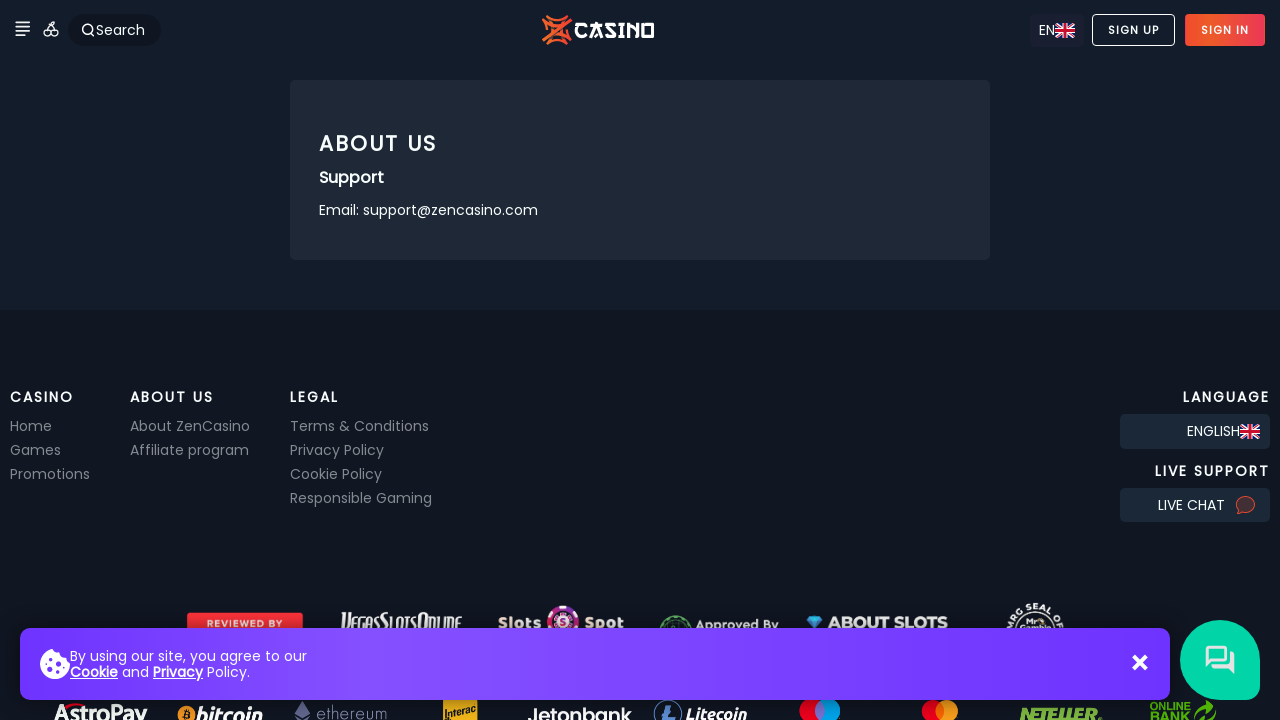

--- FILE ---
content_type: text/html;charset=UTF-8
request_url: https://zencasino3.com/info/about
body_size: 12450
content:
<!DOCTYPE html>
<html lang="en">
<head><meta charset="utf-8">
<title>About Us | ZenCasino</title>
<meta name="viewport" content="width=device-width, initial-scale=1, maximum-scale=1">
<link rel="apple-touch-icon" sizes="57x57" href="/apple-icon-57x57.png">
<link rel="apple-touch-icon" sizes="60x60" href="/apple-icon-60x60.png">
<link rel="apple-touch-icon" sizes="72x72" href="/apple-icon-72x72.png">
<link rel="apple-touch-icon" sizes="76x76" href="/apple-icon-76x76.png">
<link rel="apple-touch-icon" sizes="144x144" href="/apple-icon-144x144.png">
<link rel="apple-touch-icon" sizes="152x152" href="/apple-icon-152x152.png">
<link rel="apple-touch-icon" sizes="180x180" href="/apple-icon-180x180.png">
<link rel="icon" type="image/png" sizes="192x192" href="/android-icon-192x192.png">
<link rel="icon" type="image/png" sizes="96x96" href="/favicon-96x96.png">
<link rel="icon" type="image/png" sizes="32x32" href="/favicon-32x32.png">
<link rel="icon" type="image/png" sizes="16x16" href="/favicon-16x16.png">
<link rel="manifest" href="/manifest.json" crossorigin="use-credentials">
<link rel="shortcut icon" type="image/png" href="/favicon.ico">
<link rel="mask-icon" href="/safari-pinned-tab.svg" color="#5bbad5">
<link rel="preload" href="https://zenstorages.s3.amazonaws.com/casino/hero/h_storm.jpg" as="image">
<link rel="preload" href="https://zenstorages.s3.amazonaws.com/casino/hero/mobile/h_storm.jpg" as="image">
<link rel="preload" href="https://zenstorages.s3.amazonaws.com/casino/hero/h_sportsbook.jpg" as="image">
<link rel="preload" href="https://zenstorages.s3.amazonaws.com/casino/hero/mobile/h_sportsbook.jpg" as="image">
<link rel="preload" href="https://zenstorages.s3.amazonaws.com/casino/hero/h_3.jpg" as="image">
<link rel="preload" href="https://zenstorages.s3.amazonaws.com/casino/hero/mobile/h_3.jpg" as="image">
<link rel="preload" href="https://zenstorages.s3.amazonaws.com/casino/hero/h_2.jpg" as="image">
<link rel="preload" href="https://zenstorages.s3.amazonaws.com/casino/hero/mobile/h_2.jpg" as="image">
<link rel="preload" href="https://zenstorages.s3.amazonaws.com/casino/hero/h_1.jpg" as="image">
<link rel="preload" href="https://zenstorages.s3.amazonaws.com/casino/hero/mobile/h_1.jpg" as="image">
<link rel="preload" href="https://zenstorages.s3.amazonaws.com/casino/hero/h_mission.jpg" as="image">
<link rel="preload" href="https://zenstorages.s3.amazonaws.com/casino/hero/mobile/h_mission.jpg" as="image">
<meta name="msapplication-TileColor" content="#da532c">
<meta name="msapplication-TileImage" content="/ms-icon-144x144.png">
<meta name="theme-color" content="#ffffff">
<meta name="description" content="About us - Zen Casino offers the best online casino games, free casino bonus cash, online casino, online slots, player support & security." data-h-76272d6="">
<script src="https://3719eaee-f704-4a7a-80cb-92862f437ec1.snippet.anjouangaming.org/anj-seal.js" type="text/javascript" async=""></script><link rel="modulepreload" as="script" crossorigin href="/_nuxt/entry.fca970e2.js"><link rel="preload" as="style" href="/_nuxt/entry.20707bc6.css"><link rel="modulepreload" as="script" crossorigin href="/_nuxt/default.2b6f880d.js"><link rel="modulepreload" as="script" crossorigin href="/_nuxt/LanguageSwitcher.06c6daf4.js"><link rel="preload" as="style" href="/_nuxt/LanguageSwitcher.1721b864.css"><link rel="modulepreload" as="script" crossorigin href="/_nuxt/subtract.40816a5c.js"><link rel="modulepreload" as="script" crossorigin href="/_nuxt/Wager.client.b7682a9b.js"><link rel="preload" as="style" href="/_nuxt/Wager.14942541.css"><link rel="modulepreload" as="script" crossorigin href="/_nuxt/about.faa60179.js"><link rel="prefetch" as="script" crossorigin href="/_nuxt/terms.79329d34.js"><link rel="prefetch" as="style" href="/_nuxt/terms.2a643248.css"><link rel="prefetch" as="script" crossorigin href="/_nuxt/auth.af0e0f93.js"><link rel="prefetch" as="script" crossorigin href="/_nuxt/game.b83593d6.js"><link rel="prefetch" as="script" crossorigin href="/_nuxt/mission.561f429f.js"><link rel="prefetch" as="script" crossorigin href="/_nuxt/modal.fc75d321.js"><link rel="prefetch" as="script" crossorigin href="/_nuxt/register.0e386864.js"><link rel="prefetch" as="script" crossorigin href="/_nuxt/sportsbook.545f2d3d.js"><link rel="prefetch" as="script" crossorigin href="/_nuxt/store.99112e1a.js"><link rel="prefetch" as="script" crossorigin href="/_nuxt/az-Az.04ccd84f.js"><link rel="prefetch" as="script" crossorigin href="/_nuxt/br-BR.5c196167.js"><link rel="prefetch" as="script" crossorigin href="/_nuxt/cs-CZ.b9ad76d6.js"><link rel="prefetch" as="script" crossorigin href="/_nuxt/da-DK.d9db901e.js"><link rel="prefetch" as="script" crossorigin href="/_nuxt/de-AT.ef0ac445.js"><link rel="prefetch" as="script" crossorigin href="/_nuxt/el-GR.8e33815a.js"><link rel="prefetch" as="script" crossorigin href="/_nuxt/en-US.4e02847f.js"><link rel="prefetch" as="script" crossorigin href="/_nuxt/es-ES.6218104c.js"><link rel="prefetch" as="script" crossorigin href="/_nuxt/et-EE.0d361d50.js"><link rel="prefetch" as="script" crossorigin href="/_nuxt/fi-FI.9024ee56.js"><link rel="prefetch" as="script" crossorigin href="/_nuxt/fr-FR.565686c3.js"><link rel="prefetch" as="script" crossorigin href="/_nuxt/hr-HR.045a860c.js"><link rel="prefetch" as="script" crossorigin href="/_nuxt/it-IT.156cce51.js"><link rel="prefetch" as="script" crossorigin href="/_nuxt/ja-JP.ca056ea4.js"><link rel="prefetch" as="script" crossorigin href="/_nuxt/nb-NO.5f18decc.js"><link rel="prefetch" as="script" crossorigin href="/_nuxt/pl-PL.891e73c4.js"><link rel="prefetch" as="script" crossorigin href="/_nuxt/pt-PT.9c3d2207.js"><link rel="prefetch" as="script" crossorigin href="/_nuxt/ro-RO.3826ca85.js"><link rel="prefetch" as="script" crossorigin href="/_nuxt/ru-RU.7435ad2d.js"><link rel="prefetch" as="script" crossorigin href="/_nuxt/tr-TR.fdb1b049.js"><link rel="prefetch" as="script" crossorigin href="/_nuxt/zh-CN.12e9bc2b.js"><link rel="prefetch" as="script" crossorigin href="/_nuxt/error-component.6b756ec8.js"><link rel="prefetch" as="style" href="/_nuxt/error-component.7d699c60.css"><link rel="stylesheet" href="/_nuxt/entry.20707bc6.css"><link rel="stylesheet" href="/_nuxt/LanguageSwitcher.1721b864.css"><link rel="stylesheet" href="/_nuxt/Wager.14942541.css"><style>/*! normalize.css v8.0.1 | MIT License | github.com/necolas/normalize.css */*{box-sizing:border-box}html{-webkit-text-size-adjust:100%;line-height:1.15}body{margin:0}main{display:block}h1{font-size:2em;margin:.67em 0}hr{box-sizing:content-box;height:0;overflow:visible}pre{font-family:monospace,monospace;font-size:1em}a{background-color:transparent;color:inherit;text-decoration:none}abbr[title]{border-bottom:none;text-decoration:underline;-webkit-text-decoration:underline dotted;text-decoration:underline dotted}b,strong{font-weight:bolder}code,kbd,samp{font-family:monospace,monospace;font-size:1em}small{font-size:80%}sub,sup{font-size:75%;line-height:0;position:relative;vertical-align:baseline}sub{bottom:-.25em}sup{top:-.5em}img{border-style:none}button,input,optgroup,select,textarea{font-family:inherit;font-size:100%;line-height:1.15;margin:0}button,input{overflow:visible}button,select{text-transform:none}[type=button],[type=reset],[type=submit],button{-webkit-appearance:button}[type=button]::-moz-focus-inner,[type=reset]::-moz-focus-inner,[type=submit]::-moz-focus-inner,button::-moz-focus-inner{border-style:none;padding:0}[type=button]:-moz-focusring,[type=reset]:-moz-focusring,[type=submit]:-moz-focusring,button:-moz-focusring{outline:1px dotted ButtonText}fieldset{padding:.35em .75em .625em}legend{box-sizing:border-box;color:inherit;display:table;max-width:100%;padding:0;white-space:normal}progress{vertical-align:baseline}textarea{overflow:auto}[type=checkbox],[type=radio]{box-sizing:border-box;padding:0}[type=number]::-webkit-inner-spin-button,[type=number]::-webkit-outer-spin-button{height:auto}[type=search]{-webkit-appearance:textfield;outline-offset:-2px}[type=search]::-webkit-search-decoration{-webkit-appearance:none}::-webkit-file-upload-button{-webkit-appearance:button;font:inherit}details{display:block}summary{display:list-item}[hidden],template{display:none}ul{list-style:none;margin:0;padding:0}</style><style>.logo[data-v-2fe8f815]{height:auto;width:225px}.loading-overlay[data-v-2fe8f815]{align-items:center;backdrop-filter:blur(25px);-webkit-backdrop-filter:blur(25px);background:#131c2b;background:var(--loading-background);display:flex;flex-direction:column;gap:50px;height:100vh;justify-content:center;left:0;position:fixed;top:0;transition:opacity .3s ease-out;width:100%;z-index:9999}.loading-overlay.hidden[data-v-2fe8f815]{opacity:0;pointer-events:none}.loading-overlay .logo[data-v-2fe8f815]{max-width:200px;position:relative}.loading-overlay .pattern[data-v-2fe8f815]{animation:menuBackground-2fe8f815 3s ease-in-out infinite;bottom:-50%;left:-50%;opacity:.2;position:absolute;right:0;top:0}@keyframes menuBackground-2fe8f815{0%,to{transform:scale(1)}50%{transform:scale(2.5)}}@keyframes diognal-2fe8f815{0%{transform:translate(0)}to{transform:translate(82px,-82px)}}</style><style>.loading[data-v-cdc11e8b]{animation:rotate-infinite-cdc11e8b 2s cubic-bezier(.14,1.81,1,-.87) infinite;animation:rotate-infinite-cdc11e8b 2s cubic-bezier(1,-.55,0,1.71) infinite;display:inline-block;max-width:70px;width:100%}@keyframes rotate-infinite-cdc11e8b{0%{opacity:.5;transform:scale(.5) rotate(0deg)}50%{opacity:1;transform:scale(1) rotate(180deg)}to{opacity:.5;transform:scale(.5) rotate(1turn)}}</style><style>input:-webkit-autofill,input:-webkit-autofill:focus,input:-webkit-autofill:hover,select:-webkit-autofill,select:-webkit-autofill:focus,select:-webkit-autofill:hover,textarea:-webkit-autofill,textarea:-webkit-autofill:focus,textarea:-webkit-autofill:hover{-webkit-text-fill-color:var(--txt-2);border:none;-webkit-box-shadow:inset 0 0 0 1000px #11141f!important;font-size:1rem}#egamings_container{width:100%}#egamings_container,.egamings_game_frame{height:calc(100% - 3px)}.height-100{height:100%}.overflow-hidden{overflow:hidden}.hidden{display:none!important}.z-1{z-index:1}.txt-center{text-align:center}.gradient-1{background:var(--gradient1-back);background:var(--gradient1-linear)}.gradient-2{background:var(--gradient2-back);background:var(--gradient2-linear)}.nav-tabs{display:flex;flex-wrap:wrap;gap:10px;justify-content:center}html{position:relative}body{background:var(--bg-1);color:var(--txt-1);font-family:Poppins,sans-serif;font-size:14px;height:100%;line-height:1;margin:0;overflow-x:hidden;touch-action:manipulation;-ms-touch-action:manipulation;width:100%}.container{margin:0 auto;max-width:1400px;padding:0 10px;position:relative;width:100%;&.game{max-width:1300px;@media only screen and (max-width:1370px){max-width:1260px}@media only screen and (max-width:1320px){max-width:1220px}}}.disable-select{user-select:none;-webkit-user-select:none;-khtml-user-select:none;-moz-user-select:none;-ms-user-select:none}.title{font-weight:700;letter-spacing:2px;margin:25px 0 10px;text-transform:uppercase}.title .subtitle{font-size:.8rem;font-weight:400;letter-spacing:normal;margin-top:3px;opacity:.5;text-transform:none}h2.title{font-size:1.3rem}h4.title{font-size:.8rem}.auth-form h2{font-size:1.6rem;margin:2.5rem 0;text-align:center;text-transform:uppercase}.settings-title{align-items:center;display:flex;flex-direction:column;margin:40px 10px;text-align:center}.settings-title h2{letter-spacing:2px;text-transform:uppercase;width:100%}.settings-title p{color:var(--txt-2);line-height:1.2;margin:0;max-width:400px}.settings-title p a{color:var(--txt-1)}.block-content{background-color:hsla(0,0%,100%,.05);border-radius:5px;margin:0 auto;max-width:700px;padding:clamp(1rem,.286rem + 1.905vw,2rem);width:100%}.block-content a{color:var(--txt-2)}.swiper-pagination-bullets{height:20px}.carousel__slide{opacity:.2;padding-right:10px;padding-top:5px;transition:opacity ease-ou .3s}.carousel__slide--visible{opacity:1}.nav-link{align-items:center;border-radius:5px;cursor:pointer;display:flex;margin-bottom:5px;outline:none;padding:5px;transition:all .3s ease-in-out}.nav-link.live{background:hsla(0,0%,100%,.05);background:linear-gradient(90deg,hsla(0,0%,100%,.05),hsla(0,0%,100%,0))}.nav-link.live .icon{padding:4px}.nav-link.router-link-active,.nav-link:focus,.nav-link:hover{background:rgba(0,0,0,.3);background:linear-gradient(90deg,rgba(0,0,0,.3),transparent)}.nav-link .icon{border-radius:5px;display:grid;height:25px;margin-right:10px;place-content:center;transition:all .3s ease-in-out;width:25px}.nav-link:focus .icon,.nav-link:hover .icon{background:hsla(0,0%,100%,.05)}.nav-link.router-link-active .icon{background:hsla(0,0%,100%,.1)}.nav-link .icon.refill{background:var(--accent-color);padding:6px}.nav-link .icon.withdraw{background:var(--bg-1);padding:6px}.list-footer{align-items:center;color:var(--txt-2);display:grid;grid-template-columns:1fr 1fr 1fr;justify-content:space-between;padding-top:15px;position:relative}.list-total{gap:5px}.list-per-page,.list-total{display:flex;justify-content:flex-end}.list-per-page.center{justify-content:center}.list-per-page select{background:rgba(0,0,0,.4);border:none;border-radius:5px;color:var(--txt-2);cursor:pointer;font-size:.8rem;padding:5px}.list-per-page select option{background:var(--bg-1)}.list-per-page select:focus,.list-per-page select:focus-within{background:var(--bg-8);color:var(--txt-1);outline:none}.horizontal-slider{padding:5px 0}.horizontal-slider-top{align-items:center;align-items:flex-end;display:flex;gap:15px;justify-content:space-between}.horizontal-slider__title{flex:1}.horizontal-slider__subtitle{margin:-5px 0 10px;opacity:.5}.horizontal-slider__all{font-size:.7rem;font-weight:600;letter-spacing:1px;opacity:.5;padding-bottom:12px;text-transform:uppercase;transition:all .3s ease-in-out}.horizontal-slider__all:focus,.horizontal-slider__all:hover{opacity:1}@media only screen and (max-width:700px){.horizontal-slider__all{display:none}}.horizontal-slider__controls{display:flex;justify-content:flex-end}.horizontal-slider__control,.pagination-btn{align-items:center;background:var(--bg-7);border-radius:50%;cursor:pointer;display:flex;height:30px;justify-content:center;margin:3px;padding:9px;transition:all .3s ease-in-out;width:30px}.horizontal-slider__control:hover,.pagination-btn:hover{background:var(--bg-8)}.horizontal-slider__control.disabled,.pagination-btn.disabled{cursor:default;opacity:.5;pointer-events:none}.horizontal-slider__control img,.pagination-btn img{display:block;width:14px}.horizontal-slider__control.prev img,.pagination-btn.prev img{transform:rotate(180deg)}.stop-scrolling{height:100%!important;overflow:hidden!important}.scrollX,.scrollY{-webkit-overflow-scrolling:touch;-webkit-overflow-scroll:touch;overflow-x:hidden;overflow-y:auto;scrollbar-color:var(--scrollbar-thumb) var(--scrollbar-rail);scrollbar-width:thin}.scrollX{overflow-x:auto;overflow-y:hidden;padding-bottom:5px}.scrollX::-webkit-scrollbar,.scrollY::-webkit-scrollbar{height:var(--scrollbar-size);width:var(--scrollbar-size)}.scrollX::-webkit-scrollbar-track,.scrollY::-webkit-scrollbar-track{background:var(--scrollbar-rail)}.scrollY.scrollable-content::-webkit-scrollbar-track{background:var(--bg-2)}.scrollX::-webkit-scrollbar-thumb,.scrollY::-webkit-scrollbar-thumb{background-color:var(--scrollbar-thumb);border-radius:20px}.scrollYHide{-webkit-overflow-scrolling:touch;-webkit-overflow-scroll:touch;min-height:0;overflow-x:hidden;overflow-y:auto;scrollbar-color:transparent;scrollbar-width:none}.scrollYHide::-webkit-scrollbar{width:0}.scrollYHide::-webkit-scrollbar-track{background:transparent}.scrollYHide::-webkit-scrollbar-thumb{background-color:transparent}.form,.form-row{display:grid;gap:10px}.form-group.error .form-input{border:1px solid rgba(255,0,0,.5)}.form-group.valid .form-input{border:1px solid rgba(0,128,0,.5)}.form-group.readonly .form-input{opacity:.7}.form-group:last-child{margin-bottom:0}.form-input{align-items:center;background:rgba(0,0,0,.4);border:1px solid #141a26;border-radius:5px;display:grid;grid-template-columns:1fr;justify-content:space-between;position:relative}.form-input.auth{background:#1f293f;border-radius:14px;overflow:hidden}.form-input.auth input:-webkit-autofill,.form-input.auth input:-webkit-autofill:focus,.form-input.auth input:-webkit-autofill:hover,.form-input.auth select:-webkit-autofill,.form-input.auth select:-webkit-autofill:focus,.form-input.auth select:-webkit-autofill:hover,.form-input.auth textarea:-webkit-autofill,.form-input.auth textarea:-webkit-autofill:focus,.form-input.auth textarea:-webkit-autofill:hover{-webkit-text-fill-color:var(--txt-2);-webkit-box-shadow:inset 0 0 0 1000px #1f293f!important;font-size:1rem}.form-group:not(.readonly) .form-input:focus-within{border:1px solid #9bb8ce}.form-input__label{padding-bottom:5px;position:relative;z-index:2}.form-input__label label{font-size:.7rem;font-weight:700;left:15px;position:absolute;text-transform:uppercase;top:15px}.form-input__label label .required{color:red}.form-input__input{position:relative}.form-input__input .chevron{color:var(--txt-2);font-size:2rem;pointer-events:none;position:absolute;right:20px;top:10px;transform:rotate(-90deg)}.form-input__input input,.form-input__input select,.form-input__input textarea{background:transparent;border:none;color:#9bb8ce;display:block;font-size:16px;line-height:1.2;overflow:hidden;padding:25px 15px 15px;resize:none;width:100%}.form-input__input input[type=number]::-webkit-inner-spin-button,.form-input__input input[type=number]::-webkit-outer-spin-button{-webkit-appearance:none;margin:0}input[type=number]{-moz-appearance:textfield}::-moz-placeholder{text-transform:capitalize}::placeholder{text-transform:capitalize}.form-input__input select{-webkit-appearance:none;-moz-appearance:none;appearance:none;cursor:pointer}.form-input__input select option{background:var(--bg-1);padding:40px;width:500px}.form-input__input input:focus,.form-input__input select:focus,.form-input__input textarea:focus{outline:none}.form-group.hasToggle .form-input .form-input__input input{padding-right:40px}.form-group.hasQrScan .form-input .form-input__input input{padding-right:50px}.form-row.col-2{grid-template-columns:1fr 1fr}.form-row.col2>:nth-child(odd):last-child{grid-column:1/3}.form-row.col-2.zip{grid-template-columns:2fr 1fr}@media only screen and (max-width:500px){.form-row.col-2.zip{grid-template-columns:2fr 1.5fr!important}}.form-bottom{align-items:center;display:flex;flex-wrap:wrap;gap:15px;justify-content:center;padding-bottom:5px;padding-top:15px}.form-bottom.vertical{flex-direction:column}.form-checkbox{position:relative}.form-checkbox input{height:0;position:absolute;width:0}.form-checkbox:focus-within label .box:before,.form-checkbox:hover label .box:before{opacity:.3;transform:scale(1)}.form-checkbox:focus-within label .box,.form-checkbox:hover label .box{filter:drop-shadow(0 0 3px rgba(255,255,255,.2)) drop-shadow(0 0 5px rgba(255,255,255,.4))}.form-checkbox input:checked~label .box:before{background:var(--checkbox);opacity:1;transform:scale(1)}.form-checkbox label{align-items:center;cursor:pointer;display:grid;gap:10px;grid-template-columns:22px auto}.form-checkbox label .text{line-height:1.2}.form-checkbox label .box{border:2px solid var(--checkbox);border-radius:5px;display:block;height:22px;position:relative;width:22px}.form-checkbox label .box:before{background:var(--checkbox);border-radius:2px;content:"";display:block;height:11px;left:4px;opacity:0;position:absolute;top:4px;transform:scale(0);transition:all .1s ease-in-out;width:11px}.dp__theme_dark{--dp-background-color:#131820;--dp-border-color:#131820;--dp-border-color-hover:#131820;--dp-text-color:#fff;--dp-hover-color:var(--bg-5);--dp-hover-text-color:#fff;--dp-hover-icon-color:#959595;--dp-primary-color:var(--bg-8);--dp-menu-border-color:#131820;--dp-disabled-color:#1d2431}.dp__input{color:var(--txt-2);font-family:inherit!important;padding:17px 15px}.dp__main.form .dp__input{padding:27px 15px 10px}.date-container{position:relative}.date-container label{font-size:.7rem;font-weight:700;left:15px;position:absolute;text-transform:uppercase;top:15px;z-index:1}.error .dp__input{border:1px solid rgba(255,0,0,.5)}.calculated-text sup{display:block;margin:10px 0;top:0}.language-fix{display:block;margin-top:25px;max-width:240px;width:100%}@keyframes pop-in{0%{opacity:0;transform:scale(.99)}to{opacity:1;transform:scale(1)}}.fade-enter-from{opacity:0}.fade-enter-to{opacity:1}.fade-enter-active{transition:all .3s ease-in-out}</style><style>.wrap[data-v-5934aaa2]{height:100vh}.main-content[data-v-5934aaa2],.wrap[data-v-5934aaa2]{display:flex;overflow:hidden;position:relative;width:100%}.main-content[data-v-5934aaa2]{flex-direction:column;height:100%}.main-content[data-v-5934aaa2]:before{bottom:-50%;content:"";display:block;left:-50%;opacity:.2;pointer-events:none;position:absolute;right:0;top:0;z-index:-1}@keyframes diognal-5934aaa2{0%{transform:translate(0)}to{transform:translate(82px,-82px)}}.scrollable-content[data-v-5934aaa2]{display:flex;flex:1;flex-direction:column;height:100%;max-width:100%;padding-top:80px;width:100%}@media only screen and (max-width:700px){.main-content[data-v-5934aaa2]{display:block}.scrollable-content[data-v-5934aaa2]{padding-top:60px}.wrap[data-v-5934aaa2]{height:auto}}</style><style>.nav-side[data-v-84f46dfd]{background:var(--bg-side);display:flex;flex-direction:column;min-width:0;overflow:hidden;position:relative;transition:all .1s ease-in-out;visibility:hidden;width:0;z-index:2}.nav-side.open[data-v-84f46dfd]{box-shadow:5px 0 25px 5px rgba(0,0,0,.5);min-width:250px;padding-right:5px;visibility:visible;z-index:2;@media only screen and (max-width:700px){z-index:130}}.nav-side-top[data-v-84f46dfd]{align-items:center;display:flex;justify-content:space-between;margin-bottom:15px;margin-right:-5px}.nav-side__logo[data-v-84f46dfd]{padding-left:15px}.nav-side__logo img[data-v-84f46dfd]{display:block;width:100px}.nav-side__toggle[data-v-84f46dfd]{align-items:center;background:var(--bg-toggle);border-bottom-left-radius:10px;cursor:pointer;display:flex;font-size:1.9rem;height:60px;justify-content:center;min-width:60px;transition:all .3s ease-in-out}.nav-side__toggle[data-v-84f46dfd]:focus,.nav-side__toggle[data-v-84f46dfd]:hover{box-shadow:0 0 10px 5px hsla(0,0%,100%,.1);outline:none}.nav-side__menu[data-v-84f46dfd]{display:flex;flex:1;flex-direction:column;opacity:0;padding:20px 0 20px 20px;pointer-events:none;position:relative;transition:all .3s ease-in-out;width:100%;z-index:101}.nav-side.open .nav-side__menu[data-v-84f46dfd]{left:0;opacity:1;pointer-events:all}.nav-side__menu__middle[data-v-84f46dfd]{flex:1}.nav-side__menu__middle li[data-v-84f46dfd]{margin:5px 0;padding:5px}.nav-side__menu__footer[data-v-84f46dfd]{padding:10px 20px}.nav-side__menu__footer .copyright[data-v-84f46dfd]{font-size:.7rem;opacity:.3;text-align:center}.accordion[data-v-84f46dfd]{border-bottom:1px solid #fff;margin-bottom:25px;margin-right:10px;padding-bottom:25px}.accordion .header[data-v-84f46dfd]{align-items:center;cursor:pointer;display:flex;justify-content:space-between;position:relative;transform:translateX(0)}.accordion .header>*[data-v-84f46dfd]{pointer-events:none;-webkit-user-select:none;-moz-user-select:none;user-select:none}.accordion .header .arrow[data-v-84f46dfd]{transform:rotate(90deg);width:12px}.accordion.open .header .arrow[data-v-84f46dfd],.accordion:focus-within .header .arrow[data-v-84f46dfd]{transform:rotate(-90deg)}.accordion.open .header[data-v-84f46dfd],.accordion:focus-within .header[data-v-84f46dfd]{margin-bottom:15px}.accordion.open .header .name[data-v-84f46dfd],.accordion:focus-within .header .name[data-v-84f46dfd]{font-size:.8rem;font-weight:700;letter-spacing:2px;text-transform:uppercase;transform:translateX(-5px);transition:transform .3s ease-in-out}.accordion .content[data-v-84f46dfd]{display:flex;flex-direction:column;height:0;overflow:hidden}.accordion.open .content[data-v-84f46dfd],.accordion:focus-within .content[data-v-84f46dfd]{height:auto}@media only screen and (max-width:700px){.nav-side[data-v-84f46dfd]{bottom:-100px;left:-100%;padding-bottom:100px;position:fixed;top:0;z-index:99}.nav-side.open[data-v-84f46dfd]{left:0;width:100%}.nav-side__logo img[data-v-84f46dfd]{width:150px}.nav-side__toggle[data-v-84f46dfd]{background:var(--bg-7)}}</style><style>.mobile-nav[data-v-66364332]{align-items:center;background:var(--bg-4);bottom:0;display:grid;gap:10px;grid-template-columns:repeat(5,1fr);height:50px;left:0;padding:5px 15px;position:fixed;transform:translateY(100%);transition:transform .3s ease-out;visibility:hidden;width:100%;z-index:109}.mobile-nav.sportsbook[data-v-66364332]{opacity:.9;top:60px}.mobile-nav-btn[data-v-66364332]{align-items:center;border-radius:5px;display:flex;flex-direction:column;font-size:.6rem;letter-spacing:1px;text-align:center;text-transform:uppercase}.mobile-nav-btn .icon[data-v-66364332]{margin-bottom:3px;width:24px}@media only screen and (max-width:700px){.mobile-nav[data-v-66364332]{transform:translateY(0);visibility:visible}}</style><style>.header-anchor[data-v-9038f687]{display:flex;height:60px;justify-content:center;left:0;position:absolute;top:0;width:100%;z-index:110}.header-anchor[data-v-9038f687]:before{background:var(--bg-nav);background:var(--bg-nav-gradient);box-shadow:0 0 25px 5px rgba(0,0,0,.5);content:"";display:block;inset:0;opacity:0;position:absolute;transition:all .3s ease-in-out}.header-anchor.scroll[data-v-9038f687]:before{opacity:1}.header-container[data-v-9038f687]{flex:1;justify-content:space-between;margin:0 auto;max-width:1400px;padding:10px;position:relative;transition:all .3s ease-in-out}.header-container[data-v-9038f687],.header-left[data-v-9038f687],.header-right[data-v-9038f687],.header-user-bar[data-v-9038f687]{align-items:center;display:flex;gap:10px}.header-balance__title[data-v-9038f687]{font-size:.7rem;opacity:.6;text-align:right}.header-balance__amount[data-v-9038f687]{align-items:center;display:flex;font-size:1.1rem}.header-balance__refill[data-v-9038f687]{align-items:center;background:var(--accent-color);border-radius:3px;display:flex;filter:drop-shadow(0 0 3px rgba(255,255,255,.3)) drop-shadow(0 0 5px var(--accent-color-half-opacity));height:20px;justify-content:center;margin-right:8px;transition:all .3s ease-in-out;width:20px}.header-balance__refill[data-v-9038f687]:focus,.header-balance__refill[data-v-9038f687]:hover{filter:drop-shadow(0 0 3px rgba(255,255,255,.5)) drop-shadow(0 0 5px var(--accent-color))}.header-balance__amount .icon[data-v-9038f687]{width:10px}.header-logo img[data-v-9038f687]{display:block;height:30px;max-width:150px;width:100%}.header-icon[data-v-9038f687]{width:24px}.header-search-toggle[data-v-9038f687]{align-items:center;background:rgba(0,0,0,.2);border-radius:20px;cursor:pointer;display:flex;gap:5px;padding:8px 16px 8px 12px;transition:all .3s ease-in-out}.header-search-toggle .icon[data-v-9038f687]{width:16px}.header-search-toggle[data-v-9038f687]:focus,.header-search-toggle[data-v-9038f687]:hover{background:hsla(0,0%,100%,.1);gap:8px;padding-right:13px}.header-mid[data-v-9038f687]{text-align:center}.header-user-notifications[data-v-9038f687]{background:var(--bg-8);border-radius:5px;padding:1px;position:relative;transition:all .3s ease-in-out}.header-user-notifications[data-v-9038f687]:focus,.header-user-notifications[data-v-9038f687]:hover{filter:drop-shadow(0 0 3px rgba(255,255,255,.3))}.header-user-notifications__icon[data-v-9038f687]{display:block;height:30px;width:30px}.header-user-notifications__count[data-v-9038f687]{align-items:center;background:var(--bg-8);border-radius:2px;display:flex;font-size:.6rem;font-weight:700;justify-content:center;line-height:1;min-width:12px;padding:3px;position:absolute;right:0;top:0}.header-user-account[data-v-9038f687]{position:relative;text-align:right}.header-user-account__icon[data-v-9038f687]{border-radius:6px;cursor:pointer;display:block;height:35px;position:relative;width:35px}.header-user-account__icon img[data-v-9038f687]{user-drag:none;-webkit-user-drag:none;border-radius:5px;display:block;left:0;pointer-events:none;position:absolute;top:0;transform:scale(1);transition:all .3s ease-in-out;user-select:none;-moz-user-select:none;-webkit-user-select:none;-ms-user-select:none;width:35px}.header-user-account__icon[data-v-9038f687]:focus,.header-user-account__icon:hover img[data-v-9038f687]{filter:drop-shadow(0 0 3px rgba(255,255,255,.3)) drop-shadow(0 0 5px var(--accent-color-half-opacity))}.header-user-account__icon .close[data-v-9038f687]{opacity:0;transform:scale(.5)}.header-user-account__icon .open[data-v-9038f687]{background:var(--accent-color)}.header-user-account__icon.open .close[data-v-9038f687]{opacity:1;transform:scale(1)}.header-user-account__icon.open .open[data-v-9038f687]{opacity:0;transform:scale(.5)}.header-auth[data-v-9038f687]{align-items:center;display:flex}.header-auth a[data-v-9038f687]{margin:0 5px}.auth-mobile[data-v-9038f687]{display:none}.button-auth[data-v-9038f687]{align-items:center;border:1px solid #fff;border-radius:4px;display:flex;font-size:.7rem;font-weight:700;height:32px;letter-spacing:1px;padding:0 15px;text-align:center;text-transform:uppercase;transition:all .3s ease-in-out}.button-auth.orange[data-v-9038f687]{background:var(--gradient1-back);background:var(--gradient1-linear);border:1px solid transparent}.button-auth[data-v-9038f687]:focus,.button-auth[data-v-9038f687]:hover{filter:drop-shadow(0 0 3px rgba(255,255,255,.3)) drop-shadow(0 0 5px var(--accent-color-half-opacity))}.header-left a[data-v-9038f687]{margin-right:5px}@media only screen and (max-width:900px){.header-balance__amount[data-v-9038f687]{font-size:1rem}.header-balance__refill[data-v-9038f687]{display:none}}@media only screen and (max-width:700px){.header-left[data-v-9038f687],.header-search-toggle[data-v-9038f687]{display:none}.header-anchor[data-v-9038f687]{position:fixed}.auth-mobile[data-v-9038f687]{display:block}.auth-desktop[data-v-9038f687]{display:none}}</style><style>.languages[data-v-dfb6902a]{position:relative}.languages-active[data-v-dfb6902a]{background:var(--bg-3);border-radius:5px;cursor:pointer;display:flex;font-weight:500;gap:10px;justify-content:flex-end;min-width:150px;padding:10px;position:relative;text-transform:uppercase}.languages-active.short[data-v-dfb6902a]{background:rgba(28,33,52,.8);margin-right:3px;min-width:50px;padding:9px;z-index:130}.languages-list[data-v-dfb6902a]{background:var(--bg-3);border-radius:5px;max-height:0;min-width:150px;padding:0 10px;position:absolute;right:0;top:30px;transition:all .3s ease-in-out;visibility:hidden}.languages-list.short[data-v-dfb6902a]{background:rgba(28,33,52,.8);min-width:50px;padding:9px;text-transform:uppercase;z-index:130}.languages-list.open[data-v-dfb6902a]{max-height:80vh;visibility:visible}.languages-list a[data-v-dfb6902a]{display:flex;filter:grayscale(.7);gap:10px;justify-content:flex-end;margin:10px 0;opacity:.5;transition:all .3s ease-in-out}.languages-list a[data-v-dfb6902a]:focus,.languages-list a[data-v-dfb6902a]:hover{filter:grayscale(0);opacity:1}.flag[data-v-dfb6902a]{border-radius:3px;display:block;width:20px}</style><style>.antillephone-licence[data-v-9d34f6c3]{max-width:120px;width:100%}.client-device[data-v-9d34f6c3]{background:#00000050;border-radius:5px;cursor:pointer;display:block;font-size:.6rem;margin:10px auto;padding:5px;width:-moz-fit-content;width:fit-content}footer[data-v-9d34f6c3]{background:var(--bg-2);margin-top:50px;padding:80px 0;z-index:2}.footer-nav-grid[data-v-9d34f6c3]{grid-gap:25px 40px;display:grid;grid-template-areas:"col1 col2 col3 col4";grid-template-columns:fit-content(200px) fit-content(200px) fit-content(200px) auto}.footer-nav-col[data-v-9d34f6c3]:first-child{grid-area:col1}.footer-nav-col[data-v-9d34f6c3]:nth-child(2){grid-area:col2}.footer-nav-col[data-v-9d34f6c3]:nth-child(3){grid-area:col3}.footer-nav-col[data-v-9d34f6c3]:nth-child(4){display:grid;grid-area:col4;justify-items:end}.footer-nav-cat[data-v-9d34f6c3]{font-weight:700;letter-spacing:2px;margin-bottom:10px;text-transform:uppercase}.footer-nav-cat.mt[data-v-9d34f6c3]{margin-top:15px}.footer-nav-list li[data-v-9d34f6c3]{padding:5px 0}.footer-nav-list a[data-v-9d34f6c3]{opacity:.5;transition:opacity var(--trans-1)}.footer-nav-list a[data-v-9d34f6c3]:hover{opacity:1}.footer-processors[data-v-9d34f6c3]{margin-top:10px;text-align:center}.footer-processors img[data-v-9d34f6c3]{display:inline-block;margin:10px 0;max-width:120px;vertical-align:center;width:100%}.footer-partners[data-v-9d34f6c3]{margin-top:60px;text-align:center}.footer-partners img[data-v-9d34f6c3]{display:inline-block;margin:5px;max-height:70px;max-width:150px;vertical-align:center}.footer-logo[data-v-9d34f6c3]{align-items:center;display:flex;justify-content:center}.footer-logo a img[data-v-9d34f6c3]{display:block;max-width:250px;width:100%}.footer-info[data-v-9d34f6c3]{font-size:.8rem;margin:20px auto 0;max-width:760px;opacity:.4;text-align:center}.btn-footer[data-v-9d34f6c3]{align-items:center;background:var(--bg-3);border-radius:5px;display:flex;font-weight:500;justify-content:flex-end;margin-bottom:10px;min-width:150px;padding:7px 15px;text-transform:uppercase;transition:background var(--trans-1)}.btn-footer img[data-v-9d34f6c3]{margin-left:10px;max-width:20px}.btn-footer[data-v-9d34f6c3]:hover{background:var(--bg-5)}.footer-extra[data-v-9d34f6c3]{align-items:center;display:flex;flex-wrap:wrap;gap:20px;justify-content:center;margin-top:40px}.footer-extra img[data-v-9d34f6c3]{height:35px}@media only screen and (max-width:768px){.footer-nav-grid[data-v-9d34f6c3]{grid-gap:30px;grid-template-areas:"col1 col2" "col3 col4";grid-template-columns:1fr 1fr}.logo[data-v-9d34f6c3]{height:70px!important}.footer-nav-col[data-v-9d34f6c3]:nth-child(2){display:grid;justify-items:end;text-align:right}}@media only screen and (max-width:576px){.footer-partners img[data-v-9d34f6c3]{margin:15px;max-width:120px}.logo[data-v-9d34f6c3]{height:60px!important}}@media only screen and (max-width:340px){.footer-nav-grid[data-v-9d34f6c3]{grid-gap:30px;grid-template-areas:"col4" "col1" "col2" "col3";grid-template-columns:1fr}.footer-nav-col[data-v-9d34f6c3],.footer-nav-col[data-v-9d34f6c3]:nth-child(2),.footer-nav-col[data-v-9d34f6c3]:nth-child(4){display:grid;justify-items:center;text-align:center}.btn-footer[data-v-9d34f6c3]{min-width:auto}}</style><style>.cookies-disclaimer[data-v-8c765fb0]{align-items:center;background:var(--gradient2-back);background:var(--gradient2-linear);border-radius:10px;bottom:20px;box-shadow:0 0 20px 0 rgba(0,0,0,.5);display:flex;gap:20px;left:20px;padding:20px;position:fixed;transition:all .3s ease-in-out;width:calc(100% - 130px);z-index:666}.cookies-disclaimer .icon[data-v-8c765fb0]{width:30px}.cookies-disclaimer .info[data-v-8c765fb0]{flex:1;line-height:1.2}.cookies-disclaimer .info a[data-v-8c765fb0]{font-weight:700;text-decoration:underline}.cookies-disclaimer .close[data-v-8c765fb0]{font-size:2rem;font-weight:700}.cookies-disclaimer .close[data-v-8c765fb0]:focus,.cookies-disclaimer .close[data-v-8c765fb0]:hover{filter:drop-shadow(0 0 3px rgba(255,255,255,.3)) drop-shadow(0 0 5px rgba(255,255,255,.5))}@media only screen and (max-width:700px){.divider[data-v-8c765fb0]{display:none}.cookies-disclaimer[data-v-8c765fb0]{bottom:60px;width:calc(100% - 120px)}}</style></head>
<body class=""><div id="__nuxt"><div data-v-2fe8f815><div class="loading-overlay" data-v-2fe8f815><div class="pattern" data-v-2fe8f815></div><img src="/img/logo_h.svg" class="logo" alt="ZenCasino" data-v-2fe8f815><img src="/img/icons/loading_dice.svg" alt="Loading..." class="loading" data-v-2fe8f815 data-v-cdc11e8b></div><span data-v-2fe8f815></span><!--[--><div class="wrap" data-v-5934aaa2><aside class="nav-side" data-v-5934aaa2 data-v-84f46dfd><div class="nav-side-top" data-v-84f46dfd><a href="/" class="nav-side__logo" data-v-84f46dfd><img src="/img/logo_h.svg" alt data-v-84f46dfd></a><a href="/" class="nav-side__toggle" data-v-84f46dfd> × </a></div><div class="nav-side__menu scrollY" data-v-84f46dfd><div class="nav-side__menu__middle" data-v-84f46dfd><div class="accordion open disable-select" data-v-84f46dfd><div class="header" data-v-84f46dfd><div class="name" data-v-84f46dfd>Casino</div><img src="/img/icons/arrow_expand.svg" alt="-&gt;" class="arrow" data-v-84f46dfd></div><div class="content" data-v-84f46dfd><a href="/" class="nav-link" data-v-84f46dfd><img src="/img/icons/menu/home.svg" alt="Home" class="icon" data-v-84f46dfd><div class="name" data-v-84f46dfd>Home</div></a><!----><a href="/bonus" class="nav-link" data-v-84f46dfd><img src="/img/icons/menu/promotions.svg" alt="Promotions" class="icon" data-v-84f46dfd><div class="name" data-v-84f46dfd>Promotions</div></a><!----><!----><a href="/games" class="nav-link" data-v-84f46dfd><img src="/img/icons/menu/all.svg" alt="All" class="icon" data-v-84f46dfd><div class="name" data-v-84f46dfd>All Games</div></a><a href="/games/category/live_casino" class="nav-link" data-v-84f46dfd><img src="/img/icons/menu/live.svg" alt="Live" class="icon" data-v-84f46dfd><div class="name" data-v-84f46dfd>Live Casino</div></a><a href="/games/category/crash" class="nav-link" data-v-84f46dfd><img src="/img/icons/menu/crash.svg" alt="Crash" class="icon" data-v-84f46dfd><div class="name" data-v-84f46dfd>Crash games</div></a><a href="/games/category/popular" class="nav-link" data-v-84f46dfd><img src="/img/icons/menu/popular.svg" alt="Popular" class="icon" data-v-84f46dfd><div class="name" data-v-84f46dfd>Popular</div></a><a href="/games/category/new" class="nav-link" data-v-84f46dfd><img src="/img/icons/menu/new.svg" alt="New" class="icon" data-v-84f46dfd><div class="name" data-v-84f46dfd>New</div></a><a href="/games/category/slots" class="nav-link" data-v-84f46dfd><img src="/img/icons/menu/slots.svg" alt="Slots" class="icon" data-v-84f46dfd><div class="name" data-v-84f46dfd>Slots</div></a><a href="/games/category/megaways" class="nav-link" data-v-84f46dfd><img src="/img/icons/menu/megaways.svg" alt="Megaways" class="icon" data-v-84f46dfd><div class="name" data-v-84f46dfd>Megaways</div></a><a href="/games/category/feature_buy" class="nav-link" data-v-84f46dfd><img src="/img/icons/menu/featurebuy.svg" alt="FeatureBuy" class="icon" data-v-84f46dfd><div class="name" data-v-84f46dfd>Feature Buy-in</div></a><a href="/games/category/win_both_ways" class="nav-link" data-v-84f46dfd><img src="/img/icons/menu/winbothways.svg" alt="Winbothways" class="icon" data-v-84f46dfd><div class="name" data-v-84f46dfd>Win Both Ways</div></a><a href="/games/category/jackpots" class="nav-link" data-v-84f46dfd><img src="/img/icons/menu/jackpots.svg" alt="Jackpots" class="icon" data-v-84f46dfd><div class="name" data-v-84f46dfd>Jackpots</div></a></div></div><!----><div class="accordion open disable-select" data-v-84f46dfd><div class="header" data-v-84f46dfd><div class="name" data-v-84f46dfd>Useful</div><img src="/img/icons/arrow_expand.svg" alt="-&gt;" class="arrow" data-v-84f46dfd></div><div class="content" data-v-84f46dfd><a aria-current="page" href="/info/about" class="router-link-active router-link-exact-active nav-link" data-v-84f46dfd><img src="/img/icons/menu/other.svg" alt="Other" class="icon" data-v-84f46dfd><div class="name" data-v-84f46dfd>About Us</div></a><a href="/info/privacy" class="nav-link" data-v-84f46dfd><img src="/img/icons/menu/other.svg" alt="Other" class="icon" data-v-84f46dfd><div class="name" data-v-84f46dfd>Privacy Policy</div></a><a href="/info/cookies" class="nav-link" data-v-84f46dfd><img src="/img/icons/menu/other.svg" alt="Other" class="icon" data-v-84f46dfd><div class="name" data-v-84f46dfd>Cookie Policy</div></a><a href="/info/responsible" class="nav-link" data-v-84f46dfd><img src="/img/icons/menu/other.svg" alt="Other" class="icon" data-v-84f46dfd><div class="name" data-v-84f46dfd>Responsible Gaming</div></a><a href="/info/terms" class="nav-link" data-v-84f46dfd><img src="/img/icons/menu/other.svg" alt="Other" class="icon" data-v-84f46dfd><div class="name" data-v-84f46dfd>Terms &amp; Conditions</div></a><!----></div></div><div class="languages" data-v-84f46dfd data-v-7e7f9e67><!--[--><a href="/" data-v-7e7f9e67><img src="https://zenstorages.s3.amazonaws.com/casino/languages/en.svg" alt="English" class="active flag" data-v-7e7f9e67></a><a href="/" data-v-7e7f9e67><img src="https://zenstorages.s3.amazonaws.com/casino/languages/at.svg" alt="Österreichisches" class="flag" data-v-7e7f9e67></a><a href="/" data-v-7e7f9e67><img src="https://zenstorages.s3.amazonaws.com/casino/languages/cs.svg" alt="Čeština" class="flag" data-v-7e7f9e67></a><a href="/" data-v-7e7f9e67><img src="https://zenstorages.s3.amazonaws.com/casino/languages/dk.svg" alt="Dansk" class="flag" data-v-7e7f9e67></a><a href="/" data-v-7e7f9e67><img src="https://zenstorages.s3.amazonaws.com/casino/languages/el.svg" alt="Ελληνικά" class="flag" data-v-7e7f9e67></a><a href="/" data-v-7e7f9e67><img src="https://zenstorages.s3.amazonaws.com/casino/languages/es.svg" alt="Español" class="flag" data-v-7e7f9e67></a><a href="/" data-v-7e7f9e67><img src="https://zenstorages.s3.amazonaws.com/casino/languages/fi.svg" alt="Suomi" class="flag" data-v-7e7f9e67></a><a href="/" data-v-7e7f9e67><img src="https://zenstorages.s3.amazonaws.com/casino/languages/fr.svg" alt="Français Canadien" class="flag" data-v-7e7f9e67></a><a href="/" data-v-7e7f9e67><img src="https://zenstorages.s3.amazonaws.com/casino/languages/hr.svg" alt="Hrvatski" class="flag" data-v-7e7f9e67></a><a href="/" data-v-7e7f9e67><img src="https://zenstorages.s3.amazonaws.com/casino/languages/it.svg" alt="Italiano" class="flag" data-v-7e7f9e67></a><a href="/" data-v-7e7f9e67><img src="https://zenstorages.s3.amazonaws.com/casino/languages/jp.svg" alt="日本語" class="flag" data-v-7e7f9e67></a><a href="/" data-v-7e7f9e67><img src="https://zenstorages.s3.amazonaws.com/casino/languages/no.svg" alt="Norsk" class="flag" data-v-7e7f9e67></a><a href="/" data-v-7e7f9e67><img src="https://zenstorages.s3.amazonaws.com/casino/languages/pl.svg" alt="Polski" class="flag" data-v-7e7f9e67></a><a href="/" data-v-7e7f9e67><img src="https://zenstorages.s3.amazonaws.com/casino/languages/pt.svg" alt="Português" class="flag" data-v-7e7f9e67></a><a href="/" data-v-7e7f9e67><img src="https://zenstorages.s3.amazonaws.com/casino/languages/ro.svg" alt="Română" class="flag" data-v-7e7f9e67></a><a href="/" data-v-7e7f9e67><img src="https://zenstorages.s3.amazonaws.com/casino/languages/ru.svg" alt="Русский" class="flag" data-v-7e7f9e67></a><a href="/" data-v-7e7f9e67><img src="https://zenstorages.s3.amazonaws.com/casino/languages/et.svg" alt="Eesti" class="flag" data-v-7e7f9e67></a><a href="/" data-v-7e7f9e67><img src="https://zenstorages.s3.amazonaws.com/casino/languages/az.svg" alt="Azərbaycan" class="flag" data-v-7e7f9e67></a><!--]--></div></div></div><div class="nav-side__menu__footer" data-v-84f46dfd><div class="copyright" data-v-84f46dfd>2026 © ZenCasino.com <br data-v-84f46dfd> All Rights Reserved</div></div></aside><div class="mobile-nav" data-v-5934aaa2 data-v-66364332><a href="/" class="mobile-nav-btn" data-v-66364332><img src="/img/icons/menu_mobile/menu.svg" alt="Home" class="icon" data-v-66364332> Menu</a><a href="/games" class="mobile-nav-btn" data-v-66364332><img src="/img/icons/menu_mobile/games.svg" alt="Home" class="icon" data-v-66364332> Games</a><a href="/" class="mobile-nav-btn" data-v-66364332><img src="/img/icons/menu_mobile/search.svg" alt="Home" class="icon" data-v-66364332> Search</a><a href="/bonus" class="mobile-nav-btn" data-v-66364332><img src="/img/icons/menu_mobile/promotions.svg" alt="Home" class="icon" data-v-66364332> Promo</a><a href="/login" class="mobile-nav-btn" data-v-66364332><img src="/img/icons/menu_mobile/account.svg" alt="Home" class="icon" data-v-66364332> Enter</a></div><div class="main-content" data-v-5934aaa2><header class="header-anchor" data-v-5934aaa2 data-v-9038f687><div class="header-container" data-v-9038f687><div class="header-left" data-v-9038f687><a href="/" data-v-9038f687><img src="/img/icons/menu.svg" alt="Menu" class="header-icon" data-v-9038f687></a><a href="/games" class="" data-v-9038f687><img src="/img/icons/games.svg" alt="Games" class="header-icon" data-v-9038f687></a><!----><a href="/" class="header-search-toggle" data-v-9038f687><img src="/img/icons/search.svg" alt="Search" class="icon" data-v-9038f687> Search</a></div><div class="header-mid" data-v-9038f687><a href="/" class="header-logo" data-v-9038f687><img src="/img/logo_h.svg" alt data-v-9038f687></a></div><div class="header-right" data-v-9038f687><div class="header-auth" data-v-9038f687><div class="languages" data-v-9038f687 data-v-dfb6902a><a href="/" class="short languages-active" data-v-dfb6902a><div data-v-dfb6902a>en</div><img src="https://zenstorages.s3.amazonaws.com/casino/languages/en.svg" alt="English" class="flag" data-v-dfb6902a></a><div class="short languages-list scrollYHide" data-v-dfb6902a><!--[--><a href="/" data-v-dfb6902a><div data-v-dfb6902a>en</div><img src="https://zenstorages.s3.amazonaws.com/casino/languages/en.svg" alt="English" class="flag" data-v-dfb6902a></a><a href="/" data-v-dfb6902a><div data-v-dfb6902a>at</div><img src="https://zenstorages.s3.amazonaws.com/casino/languages/at.svg" alt="Österreichisches" class="flag" data-v-dfb6902a></a><a href="/" data-v-dfb6902a><div data-v-dfb6902a>cs</div><img src="https://zenstorages.s3.amazonaws.com/casino/languages/cs.svg" alt="Čeština" class="flag" data-v-dfb6902a></a><a href="/" data-v-dfb6902a><div data-v-dfb6902a>dk</div><img src="https://zenstorages.s3.amazonaws.com/casino/languages/dk.svg" alt="Dansk" class="flag" data-v-dfb6902a></a><a href="/" data-v-dfb6902a><div data-v-dfb6902a>el</div><img src="https://zenstorages.s3.amazonaws.com/casino/languages/el.svg" alt="Ελληνικά" class="flag" data-v-dfb6902a></a><a href="/" data-v-dfb6902a><div data-v-dfb6902a>es</div><img src="https://zenstorages.s3.amazonaws.com/casino/languages/es.svg" alt="Español" class="flag" data-v-dfb6902a></a><a href="/" data-v-dfb6902a><div data-v-dfb6902a>fi</div><img src="https://zenstorages.s3.amazonaws.com/casino/languages/fi.svg" alt="Suomi" class="flag" data-v-dfb6902a></a><a href="/" data-v-dfb6902a><div data-v-dfb6902a>fr</div><img src="https://zenstorages.s3.amazonaws.com/casino/languages/fr.svg" alt="Français Canadien" class="flag" data-v-dfb6902a></a><a href="/" data-v-dfb6902a><div data-v-dfb6902a>hr</div><img src="https://zenstorages.s3.amazonaws.com/casino/languages/hr.svg" alt="Hrvatski" class="flag" data-v-dfb6902a></a><a href="/" data-v-dfb6902a><div data-v-dfb6902a>it</div><img src="https://zenstorages.s3.amazonaws.com/casino/languages/it.svg" alt="Italiano" class="flag" data-v-dfb6902a></a><a href="/" data-v-dfb6902a><div data-v-dfb6902a>jp</div><img src="https://zenstorages.s3.amazonaws.com/casino/languages/jp.svg" alt="日本語" class="flag" data-v-dfb6902a></a><a href="/" data-v-dfb6902a><div data-v-dfb6902a>no</div><img src="https://zenstorages.s3.amazonaws.com/casino/languages/no.svg" alt="Norsk" class="flag" data-v-dfb6902a></a><a href="/" data-v-dfb6902a><div data-v-dfb6902a>pl</div><img src="https://zenstorages.s3.amazonaws.com/casino/languages/pl.svg" alt="Polski" class="flag" data-v-dfb6902a></a><a href="/" data-v-dfb6902a><div data-v-dfb6902a>pt</div><img src="https://zenstorages.s3.amazonaws.com/casino/languages/pt.svg" alt="Português" class="flag" data-v-dfb6902a></a><a href="/" data-v-dfb6902a><div data-v-dfb6902a>ro</div><img src="https://zenstorages.s3.amazonaws.com/casino/languages/ro.svg" alt="Română" class="flag" data-v-dfb6902a></a><a href="/" data-v-dfb6902a><div data-v-dfb6902a>ru</div><img src="https://zenstorages.s3.amazonaws.com/casino/languages/ru.svg" alt="Русский" class="flag" data-v-dfb6902a></a><a href="/" data-v-dfb6902a><div data-v-dfb6902a>et</div><img src="https://zenstorages.s3.amazonaws.com/casino/languages/et.svg" alt="Eesti" class="flag" data-v-dfb6902a></a><a href="/" data-v-dfb6902a><div data-v-dfb6902a>az</div><img src="https://zenstorages.s3.amazonaws.com/casino/languages/az.svg" alt="Azərbaycan" class="flag" data-v-dfb6902a></a><!--]--></div></div><a href="/register" class="auth-desktop button-auth" data-v-9038f687>Sign Up</a><a href="/login" class="auth-desktop button-auth orange" data-v-9038f687>Sign In</a><a href="/login" class="auth-mobile header-user-account__icon" data-v-9038f687><img class="open" src="/img/icons/profile.svg" alt="Profile" data-v-9038f687></a></div><span data-v-9038f687></span></div></div></header><div class="scrollable-content scrollY" data-v-5934aaa2><!--[--><!--[--><div class="container"><div class="block-content"><h2 class="title">About Us <!--[--><img style="" src="/img/icons/loading_circles.svg" alt="Loading..." class="small inline loading" data-v-314d1cba><img style="display:none;" src="/img/icons_brazil/loading_circles.svg" alt="Loading..." class="small inline loading" data-v-314d1cba><span style="display:none;" class="small inline loader-spinz" data-v-314d1cba></span><!--]--></h2><!--[--><!--]--><h3>Support</h3><p>Email: <a href="/cdn-cgi/l/email-protection" class="__cf_email__" data-cfemail="b7c4c2c7c7d8c5c3f7cdd2d9d4d6c4ded9d899d4d8da">[email&#160;protected]</a></p></div></div><!--]--><!--]--><footer data-v-5934aaa2 data-v-9d34f6c3><div class="container" data-v-9d34f6c3><div class="footer-nav-grid" data-v-9d34f6c3><div class="footer-nav-col" data-v-9d34f6c3><div class="footer-nav-cat" data-v-9d34f6c3>Casino</div><ul class="footer-nav-list" data-v-9d34f6c3><li data-v-9d34f6c3><a href="/" class="" data-v-9d34f6c3>Home</a></li><li data-v-9d34f6c3><a href="/games" class="" data-v-9d34f6c3>Games</a></li><li data-v-9d34f6c3><a href="/bonus" class="" data-v-9d34f6c3>Promotions</a></li></ul></div><div class="footer-nav-col" data-v-9d34f6c3><div class="footer-nav-cat" data-v-9d34f6c3>About Us</div><ul class="footer-nav-list" data-v-9d34f6c3><li data-v-9d34f6c3><a aria-current="page" href="/info/about" class="router-link-active router-link-exact-active" data-v-9d34f6c3>About ZenCasino</a></li><li data-v-9d34f6c3><a href="https://partners.club" target="_blank" data-v-9d34f6c3>Affiliate program</a></li></ul></div><div class="footer-nav-col" data-v-9d34f6c3><div class="footer-nav-cat" data-v-9d34f6c3>Legal</div><ul class="footer-nav-list" data-v-9d34f6c3><li data-v-9d34f6c3><a href="/info/terms" class="" data-v-9d34f6c3>Terms &amp; Conditions</a></li><li data-v-9d34f6c3><a href="/info/privacy" class="" data-v-9d34f6c3>Privacy Policy</a></li><li data-v-9d34f6c3><a href="/info/cookies" class="" data-v-9d34f6c3>Cookie Policy</a></li><li data-v-9d34f6c3><a href="/info/responsible" class="" data-v-9d34f6c3>Responsible Gaming</a></li></ul></div><div class="footer-nav-col" data-v-9d34f6c3><div class="footer-nav-cat" data-v-9d34f6c3>Language</div><div class="languages" data-v-9d34f6c3 data-v-dfb6902a><a href="/" class="languages-active" data-v-dfb6902a><div data-v-dfb6902a>English</div><img src="https://zenstorages.s3.amazonaws.com/casino/languages/en.svg" alt="English" class="flag" data-v-dfb6902a></a><div class="languages-list scrollYHide" data-v-dfb6902a><!--[--><a href="/" data-v-dfb6902a><div data-v-dfb6902a>English</div><img src="https://zenstorages.s3.amazonaws.com/casino/languages/en.svg" alt="English" class="flag" data-v-dfb6902a></a><a href="/" data-v-dfb6902a><div data-v-dfb6902a>Österreichisches</div><img src="https://zenstorages.s3.amazonaws.com/casino/languages/at.svg" alt="Österreichisches" class="flag" data-v-dfb6902a></a><a href="/" data-v-dfb6902a><div data-v-dfb6902a>Čeština</div><img src="https://zenstorages.s3.amazonaws.com/casino/languages/cs.svg" alt="Čeština" class="flag" data-v-dfb6902a></a><a href="/" data-v-dfb6902a><div data-v-dfb6902a>Dansk</div><img src="https://zenstorages.s3.amazonaws.com/casino/languages/dk.svg" alt="Dansk" class="flag" data-v-dfb6902a></a><a href="/" data-v-dfb6902a><div data-v-dfb6902a>Ελληνικά</div><img src="https://zenstorages.s3.amazonaws.com/casino/languages/el.svg" alt="Ελληνικά" class="flag" data-v-dfb6902a></a><a href="/" data-v-dfb6902a><div data-v-dfb6902a>Español</div><img src="https://zenstorages.s3.amazonaws.com/casino/languages/es.svg" alt="Español" class="flag" data-v-dfb6902a></a><a href="/" data-v-dfb6902a><div data-v-dfb6902a>Suomi</div><img src="https://zenstorages.s3.amazonaws.com/casino/languages/fi.svg" alt="Suomi" class="flag" data-v-dfb6902a></a><a href="/" data-v-dfb6902a><div data-v-dfb6902a>Français Canadien</div><img src="https://zenstorages.s3.amazonaws.com/casino/languages/fr.svg" alt="Français Canadien" class="flag" data-v-dfb6902a></a><a href="/" data-v-dfb6902a><div data-v-dfb6902a>Hrvatski</div><img src="https://zenstorages.s3.amazonaws.com/casino/languages/hr.svg" alt="Hrvatski" class="flag" data-v-dfb6902a></a><a href="/" data-v-dfb6902a><div data-v-dfb6902a>Italiano</div><img src="https://zenstorages.s3.amazonaws.com/casino/languages/it.svg" alt="Italiano" class="flag" data-v-dfb6902a></a><a href="/" data-v-dfb6902a><div data-v-dfb6902a>日本語</div><img src="https://zenstorages.s3.amazonaws.com/casino/languages/jp.svg" alt="日本語" class="flag" data-v-dfb6902a></a><a href="/" data-v-dfb6902a><div data-v-dfb6902a>Norsk</div><img src="https://zenstorages.s3.amazonaws.com/casino/languages/no.svg" alt="Norsk" class="flag" data-v-dfb6902a></a><a href="/" data-v-dfb6902a><div data-v-dfb6902a>Polski</div><img src="https://zenstorages.s3.amazonaws.com/casino/languages/pl.svg" alt="Polski" class="flag" data-v-dfb6902a></a><a href="/" data-v-dfb6902a><div data-v-dfb6902a>Português</div><img src="https://zenstorages.s3.amazonaws.com/casino/languages/pt.svg" alt="Português" class="flag" data-v-dfb6902a></a><a href="/" data-v-dfb6902a><div data-v-dfb6902a>Română</div><img src="https://zenstorages.s3.amazonaws.com/casino/languages/ro.svg" alt="Română" class="flag" data-v-dfb6902a></a><a href="/" data-v-dfb6902a><div data-v-dfb6902a>Русский</div><img src="https://zenstorages.s3.amazonaws.com/casino/languages/ru.svg" alt="Русский" class="flag" data-v-dfb6902a></a><a href="/" data-v-dfb6902a><div data-v-dfb6902a>Eesti</div><img src="https://zenstorages.s3.amazonaws.com/casino/languages/et.svg" alt="Eesti" class="flag" data-v-dfb6902a></a><a href="/" data-v-dfb6902a><div data-v-dfb6902a>Azərbaycan</div><img src="https://zenstorages.s3.amazonaws.com/casino/languages/az.svg" alt="Azərbaycan" class="flag" data-v-dfb6902a></a><!--]--></div></div><div class="footer-nav-cat mt" data-v-9d34f6c3>Live Support</div><a href="/" class="btn-footer" data-v-9d34f6c3>Live Chat <img src="/img/icon_support.png" alt="icon" data-v-9d34f6c3></a></div></div><div class="footer-partners" data-v-9d34f6c3><!--[--><a href="https://www.askgamblers.com/online-casinos/reviews/zencasino" target="_blank" data-v-9d34f6c3><img src="/img/approved/aff-askgamblers.png" alt="AskGamblers.com" data-v-9d34f6c3></a><a href="/" target="_blank" data-v-9d34f6c3><img src="/img/approved/aff-vegasslotsonline.png" alt="VegasSlotsOnline.com" data-v-9d34f6c3></a><a href="https://casinospot.de/online-casinos/zen-casino/" target="_blank" data-v-9d34f6c3><img src="/img/approved/aff-slotsSpots.png" alt="CasinoSpot.de" data-v-9d34f6c3></a><a href="https://www.analyzecasino.com/reviews/zen-casino/" target="_blank" data-v-9d34f6c3><img src="/img/approved/aff-analyzecasino.png" alt="AnalyzeCasino.com" data-v-9d34f6c3></a><a href="https://www.aboutslots.com/reviews/zencasino" target="_blank" data-v-9d34f6c3><img src="/img/approved/aff-aboutslots.png" alt="Aboutslots.com" data-v-9d34f6c3></a><a href="https://mr-gamble.com/ca/zencasino/" target="_blank" data-v-9d34f6c3><img src="/img/approved/aff-mrgamble.png" alt="Mr-Gamble.com" data-v-9d34f6c3></a><!--]--></div><div class="footer-processors" data-v-9d34f6c3><img src="/img/footer/ftr-astropay.png" alt="AstroPay" data-v-9d34f6c3><img src="/img/footer/ftr-btc.png" alt="Bitcoin" data-v-9d34f6c3><img src="/img/footer/ftr-ethereum.png" alt="Ethereum" data-v-9d34f6c3><img src="/img/footer/ftr-interac.png" alt="Interac" data-v-9d34f6c3><img src="/img/footer/ftr-jeton.png" alt="Jeton" data-v-9d34f6c3><img src="/img/footer/ftr-litecoin.png" alt="Litecoin" data-v-9d34f6c3><img src="/img/footer/ftr-maestro.png" alt="Maestro" data-v-9d34f6c3><img src="/img/footer/ftr-mastercard.png" alt="MasterCard" data-v-9d34f6c3><img src="/img/footer/ftr-neteller.png" alt="Neteller" data-v-9d34f6c3><img src="/img/footer/ftr-onlinebanktransfer.png" alt="Online Bank Transfer" data-v-9d34f6c3><img src="/img/footer/ftr-perfectmoney.png" alt="PerfectMoney" data-v-9d34f6c3><img src="/img/footer/ftr-skrill.png" alt="Skrill" data-v-9d34f6c3><img src="/img/footer/ftr-visa.png" alt="Visa" data-v-9d34f6c3></div><div class="footer-extra" data-v-9d34f6c3><div class="footer-logo" data-v-9d34f6c3><img src="/img/logo_h.svg" class="logo" alt="" data-v-9d34f6c3></div><img src="/img/18plus.svg" alt="+18" data-v-9d34f6c3><div id="anj-3719eaee-f704-4a7a-80cb-92862f437ec1" data-anj-seal-id="3719eaee-f704-4a7a-80cb-92862f437ec1" data-anj-image-size="35" data-anj-image-type="basic-small" data-v-9d34f6c3></div></div><div class="footer-info" data-v-9d34f6c3>WEBSITE WWW.ZENCASINO.COM IS OWNED AND OPERATED BY METAFACE LIMITED (REG. NO. 000048317), SEAZ URCHIN ST., SAN PEDRO TOWN, AMBERGRIS CAYE, BELIZE. LICENSED AND REGULATED BY THE GOVERNMENT OF THE AUTONOMOUS ISLAND OF ANJOUAN, UNION OF COMOROS (LICENSE NO. ALSI-202507031-FI2)</div></div></footer><div class="cookies-disclaimer" data-v-5934aaa2 data-v-8c765fb0><img src="/img/cookies.svg" class="icon" alt="cookies" data-v-8c765fb0><div class="info" data-v-8c765fb0>By using our site, you agree to our <div class="divider" data-v-8c765fb0></div><a href="/info/cookies" class="" data-v-8c765fb0>Cookie</a> and <a href="/info/privacy" class="" data-v-8c765fb0>Privacy</a> Policy. </div><a href="/" class="close" data-v-8c765fb0>×</a></div></div></div></div><!--]--><div data-v-2fe8f815></div></div></div><script data-cfasync="false" src="/cdn-cgi/scripts/5c5dd728/cloudflare-static/email-decode.min.js"></script><script>window.__NUXT__=(function(a,b,c,d){return {data:{XZKAf7FstC:b,PMffgHo2Wy:b,OCzTx91E3z:b,wugJxyHU4K:b,ZNf9UuG9Ud:b,"9GzlsbceGT":b,RI52L7ViDq:b,CDoUtMnKcE:b,"4pCGNLvwv9":b},state:{},_errors:{XZKAf7FstC:{message:"403 Request failed with status code 403 (\u002Fapi\u002Fgames?limit=25&categoryKeyword=live_casino&showMobile=false)",statusCode:403,statusMessage:"Request failed with status code 403",data:{url:"\u002Fapi\u002Fgames?limit=25&categoryKeyword=live_casino&showMobile=false",statusCode:403,statusMessage:"Request failed with status code 403",message:"Request failed with status code 403",stack:d,data:{success:a,code:512,ip:"3.147.84.174",country:{id:225,name:"United States",code:"USA",code2:"US",phone_code:"+1",def_currency:"USD",reg_currency:["AUD","AZN","BRL","CAD","CZK","DKK","EUR","KZT","NOK","NZD","PLN","USD"],reg_type:"email",reg_min_age:"18",pnp_force:"no",states:b,allowed:a}}}},PMffgHo2Wy:{message:"403 Request failed with status code 403 (\u002Fapi\u002Fgames?limit=25&categoryKeyword=popular&showMobile=false)",statusCode:403,statusMessage:"Request failed with status code 403",data:{url:"\u002Fapi\u002Fgames?limit=25&categoryKeyword=popular&showMobile=false",statusCode:403,statusMessage:"Request failed with status code 403",message:"Request failed with status code 403",stack:d,data:{success:a,code:512,ip:"3.147.84.174",country:{id:225,name:"United States",code:"USA",code2:"US",phone_code:"+1",def_currency:"USD",reg_currency:["AUD","AZN","BRL","CAD","CZK","DKK","EUR","KZT","NOK","NZD","PLN","USD"],reg_type:"email",reg_min_age:"18",pnp_force:"no",states:b,allowed:a}}}},OCzTx91E3z:{message:"403 Request failed with status code 403 (\u002Fapi\u002Fgames\u002Fproviders?showMobile=false)",statusCode:403,statusMessage:"Request failed with status code 403",data:{url:"\u002Fapi\u002Fgames\u002Fproviders?showMobile=false",statusCode:403,statusMessage:"Request failed with status code 403",message:"Request failed with status code 403",stack:d,data:{success:a,code:512,ip:"3.147.84.174",country:{id:225,name:"United States",code:"USA",code2:"US",phone_code:"+1",def_currency:"USD",reg_currency:["AUD","AZN","BRL","CAD","CZK","DKK","EUR","KZT","NOK","NZD","PLN","USD"],reg_type:"email",reg_min_age:"18",pnp_force:"no",states:b,allowed:a}}}},wugJxyHU4K:{message:"403 Request failed with status code 403 (\u002Fapi\u002Fgames?limit=25&categoryKeyword=new&showMobile=false)",statusCode:403,statusMessage:"Request failed with status code 403",data:{url:"\u002Fapi\u002Fgames?limit=25&categoryKeyword=new&showMobile=false",statusCode:403,statusMessage:"Request failed with status code 403",message:"Request failed with status code 403",stack:d,data:{success:a,code:512,ip:"3.147.84.174",country:{id:225,name:"United States",code:"USA",code2:"US",phone_code:"+1",def_currency:"USD",reg_currency:["AUD","AZN","BRL","CAD","CZK","DKK","EUR","KZT","NOK","NZD","PLN","USD"],reg_type:"email",reg_min_age:"18",pnp_force:"no",states:b,allowed:a}}}},ZNf9UuG9Ud:{message:"403 Request failed with status code 403 (\u002Fapi\u002Fgames\u002Fcategories?showMobile=false)",statusCode:403,statusMessage:"Request failed with status code 403",data:{url:"\u002Fapi\u002Fgames\u002Fcategories?showMobile=false",statusCode:403,statusMessage:"Request failed with status code 403",message:"Request failed with status code 403",stack:d,data:{success:a,code:512,ip:"3.147.84.174",country:{id:225,name:"United States",code:"USA",code2:"US",phone_code:"+1",def_currency:"USD",reg_currency:["AUD","AZN","BRL","CAD","CZK","DKK","EUR","KZT","NOK","NZD","PLN","USD"],reg_type:"email",reg_min_age:"18",pnp_force:"no",states:b,allowed:a}}}},"9GzlsbceGT":{message:"403 Request failed with status code 403 (\u002Fapi\u002Fgames?limit=25&categoryKeyword=crash&showMobile=false)",statusCode:403,statusMessage:"Request failed with status code 403",data:{url:"\u002Fapi\u002Fgames?limit=25&categoryKeyword=crash&showMobile=false",statusCode:403,statusMessage:"Request failed with status code 403",message:"Request failed with status code 403",stack:d,data:{success:a,code:512,ip:"3.147.84.174",country:{id:225,name:"United States",code:"USA",code2:"US",phone_code:"+1",def_currency:"USD",reg_currency:["AUD","AZN","BRL","CAD","CZK","DKK","EUR","KZT","NOK","NZD","PLN","USD"],reg_type:"email",reg_min_age:"18",pnp_force:"no",states:b,allowed:a}}}},RI52L7ViDq:{message:"403 Request failed with status code 403 (\u002Fapi\u002Fgames?limit=25&categoryKeyword=feature_buy&showMobile=false)",statusCode:403,statusMessage:"Request failed with status code 403",data:{url:"\u002Fapi\u002Fgames?limit=25&categoryKeyword=feature_buy&showMobile=false",statusCode:403,statusMessage:"Request failed with status code 403",message:"Request failed with status code 403",stack:d,data:{success:a,code:512,ip:"3.147.84.174",country:{id:225,name:"United States",code:"USA",code2:"US",phone_code:"+1",def_currency:"USD",reg_currency:["AUD","AZN","BRL","CAD","CZK","DKK","EUR","KZT","NOK","NZD","PLN","USD"],reg_type:"email",reg_min_age:"18",pnp_force:"no",states:b,allowed:a}}}},CDoUtMnKcE:{message:"403 Request failed with status code 403 (\u002Fapi\u002Fgames?limit=25&categoryKeyword=recommended&showMobile=false)",statusCode:403,statusMessage:"Request failed with status code 403",data:{url:"\u002Fapi\u002Fgames?limit=25&categoryKeyword=recommended&showMobile=false",statusCode:403,statusMessage:"Request failed with status code 403",message:"Request failed with status code 403",stack:d,data:{success:a,code:512,ip:"3.147.84.174",country:{id:225,name:"United States",code:"USA",code2:"US",phone_code:"+1",def_currency:"USD",reg_currency:["AUD","AZN","BRL","CAD","CZK","DKK","EUR","KZT","NOK","NZD","PLN","USD"],reg_type:"email",reg_min_age:"18",pnp_force:"no",states:b,allowed:a}}}},"4pCGNLvwv9":{message:"403 Request failed with status code 403 (\u002Fapi\u002Fstatic\u002Fblock?keyword[]=new_about)",statusCode:403,statusMessage:"Request failed with status code 403",data:{url:"\u002Fapi\u002Fstatic\u002Fblock?keyword[]=new_about",statusCode:403,statusMessage:"Request failed with status code 403",message:"Request failed with status code 403",stack:d,data:{success:a,code:512,ip:"3.147.84.174",country:{id:225,name:"United States",code:"USA",code2:"US",phone_code:"+1",def_currency:"USD",reg_currency:["AUD","AZN","BRL","CAD","CZK","DKK","EUR","KZT","NOK","NZD","PLN","USD"],reg_type:"email",reg_min_age:"18",pnp_force:"no",states:b,allowed:a}}}}},serverRendered:c,config:{public:{session:{api:{isEnabled:a,methods:["patch","delete","get","post"],basePath:"\u002Fapi\u002Fsession"}},casinoName:"ZenCasino",casinoUrl:"zencasino.com",talkclubToken:"019aa122-7331-735c-9e38-85744f265450",anjouanSeal:"3719eaee-f704-4a7a-80cb-92862f437ec1",softswissOrigin:"https:\u002F\u002Fsport.1xgates.com",softswissBaseSubPath:d,device:{enabled:c,defaultUserAgent:"Mozilla\u002F5.0 (Macintosh; Intel Mac OS X 10_13_2) AppleWebKit\u002F537.36 (KHTML, like Gecko) Chrome\u002F64.0.3282.39 Safari\u002F537.36",refreshOnResize:c}},app:{baseURL:"\u002F",buildAssetsDir:"\u002F_nuxt\u002F",cdnURL:d}},pinia:{user:{user:b,real:a,notifications:b,favorites:a,bonusSelected:b,bonusPreordered:b,bonusHide:a,showAvailableGames:a,refillCurrencies:[],refillDeniedCurrencies:[],refillCurrency:b,enableMessenger:a,showMessenger:a,newMessage:a},global:{clientError:b,languages:[],games:{popular:[],recommended:[],crash:[],live:[],featureBuy:[],new:[]},gamesCategories:[],gamesProviders:[],gamesFilters:{},bonuses:b,mission:a,sportsbook:a,brazil:a,bootstrap:b,loading:c,modalShow:a,modalQuery:b,modalConfirm:a,menuShow:a,scrollModalTop:a,scrollTop:a,scrollLock:a,searchShow:a,language:"en",showMobile:a,mobileConfirmed:a,gameHtmlInjected:a}}}}(false,null,true,""))</script><script type="module" src="/_nuxt/entry.fca970e2.js" crossorigin></script><script type="module" src="/_nuxt/default.2b6f880d.js" crossorigin></script><script type="module" src="/_nuxt/about.faa60179.js" crossorigin></script><script defer src="https://static.cloudflareinsights.com/beacon.min.js/vcd15cbe7772f49c399c6a5babf22c1241717689176015" integrity="sha512-ZpsOmlRQV6y907TI0dKBHq9Md29nnaEIPlkf84rnaERnq6zvWvPUqr2ft8M1aS28oN72PdrCzSjY4U6VaAw1EQ==" data-cf-beacon='{"version":"2024.11.0","token":"065dbc3374d5422cb1b43538b903157b","r":1,"server_timing":{"name":{"cfCacheStatus":true,"cfEdge":true,"cfExtPri":true,"cfL4":true,"cfOrigin":true,"cfSpeedBrain":true},"location_startswith":null}}' crossorigin="anonymous"></script>
</body>
</html>

--- FILE ---
content_type: text/css; charset=utf-8
request_url: https://zencasino3.com/_nuxt/entry.20707bc6.css
body_size: 19526
content:
@font-face{font-family:Poppins;font-style:normal;font-weight:400;src:url(https://fonts.gstatic.com/s/poppins/v20/pxiEyp8kv8JHgFVrJJbecmNE.woff2) format("woff2");unicode-range:u+0900-097f,u+1cd0-1cf6,u+1cf8-1cf9,u+200c-200d,u+20a8,u+20b9,u+25cc,u+a830-a839,u+a8e0-a8fb}@font-face{font-family:Poppins;font-style:normal;font-weight:400;src:url(https://fonts.gstatic.com/s/poppins/v20/pxiEyp8kv8JHgFVrJJnecmNE.woff2) format("woff2");unicode-range:u+0100-024f,u+0259,u+1e??,u+2020,u+20a0-20ab,u+20ad-20cf,u+2113,u+2c60-2c7f,u+a720-a7ff}@font-face{font-family:Poppins;font-style:normal;font-weight:400;src:url(https://fonts.gstatic.com/s/poppins/v20/pxiEyp8kv8JHgFVrJJfecg.woff2) format("woff2");unicode-range:u+00??,u+0131,u+0152-0153,u+02bb-02bc,u+02c6,u+02da,u+02dc,u+2000-206f,u+2074,u+20ac,u+2122,u+2191,u+2193,u+2212,u+2215,u+feff,u+fffd}:root[theme=Brazilian]{--txt-1:#f8fefe;--txt-2:#9bb8ce;--txt-3:#fee900;--hero-accent:#fecf00;--hero-accent-shadow:0 0 10px rgba(0,0,0,.75);--bg-1:#26282f;--bg-2:#222427;--bg-3:#232a32;--bg-4:#42444a;--bg-5:#37553d;--bg-6:#519a41;--bg-8:#5cb149;--bg-7:#0b0f17;--bg-overlay:rgba(32,33,36,.8);--bg-modal:#212c40;--bg-modal-img:url(../img/bg_modal.jpg);--bg-side:#32363a;--bg-toggle:#232629;--bg-nav:rgba(35,38,41,.95);--bg-nav-gradient:linear-gradient(90deg,rgba(35,38,41,.95),rgba(35,38,41,.95) 20%);--img-pregame:url(../img/pregame.jpg);--img-big-bg:url(../img/bg_big.jpg);--img-logo-h:url(../img/logo_h.svg);--img-account-bg:url(../img/account_bg.jpg);--loading-background:linear-gradient(145deg,rgba(43,58,84,.8),rgba(19,28,43,.8));--tab-active-back:#5cb149;--tab-active-text:#fff;--trans-1:.3s ease-in-out;--section-margin:80px;--top-nav-padding:50px;--scrollbar-size:6px;--scrollbar-rail:transparent;--scrollbar-thumb:#465369;--checkbox:#61c02a;--gradient1-back:#fee000;--gradient1-linear:linear-gradient(90deg,#fee000,#fedc00 30%,#fed800);--gradient2-back:#54c92d;--gradient2-linear:linear-gradient(90deg,#54c92d,#6ce218 30%,#3ac51e);--search-bofore-back:#232325;--search-bofore-linear:linear-gradient(0deg,#2b2b2e -80%,#32343a 0%,#32343a 50%,rgba(50,52,58,0));--bg-promotion:#2f3337;--promotion-accent:#1e1f22;--available-bonus-container-radius:24px;--bonus-card-back:linear-gradient(104deg,#2b2d2f,#2e323a) padding-box,linear-gradient(117deg,rgba(20,127,55,.4),rgba(204,246,98,0) 38.75%) border-box;--available-bonus-card-back:linear-gradient(104deg,#272c28,#252926) padding-box,linear-gradient(180deg,rgba(20,127,55,.4),rgba(204,246,98,0)) border-box;--available-bonus-card-shadow:0px 0px 24px 0px #223220 inset,0px 0px 24px 0px #203223 inset;--bonus-thumb-back:#ffd84b;--bonus-thumb-linear:linear-gradient(90deg,#fff34b,#847b11);--bonus-selected-linear:linear-gradient(#121923,#121923) padding-box,linear-gradient(90deg,#62cf1f,#ccb232) border-box;--bonus-button-info:0px 1px 5px 0px #407930be;--bonus-circle:linear-gradient(135deg,#6ef662,rgba(116,98,246,0));--currency-selected-linear:linear-gradient(#121923,#121923) padding-box,linear-gradient(270deg,#62cf1f,#ccb232) border-box;--currency-thumb:#212c40;--currency-icon-height:52px;--mission-container-back:rgba(24,28,37,.4);--mission-container-radius:16px;--mission-button:linear-gradient(99deg,#62f662,#46a73f);--mission-button-shadow:0px 8px 16px 0px #25631f;--mission-button-hover:0px 4px 16px 2px #48742d;--mission-info-hover:#49692f;--mission-block-back:linear-gradient(104deg,#2e3035,#272a31) padding-box,linear-gradient(180deg,rgba(83,69,182,0),#65b645) border-box;--mission-progress:#62cf1f;--auth-tab-shadow:0px 8px 16px 0px #47742d;--active-countdown:linear-gradient(180deg,rgba(116,98,246,0),#62f680) padding-box,linear-gradient(180deg,rgba(83,69,182,0),#45b64e) border-box;--game-card-hover:rgba(123,242,63,.8);--game-card-more-hover:rgba(109,185,43,.8);--game-card-hover-shadow:0px 0px 20px 0px rgba(138,174,126,.5);--games-search-back:#30c91f;--games-search-linear:linear-gradient(145deg,#2dd836,#45bd27 35%,#3d951d);--games-search-before:linear-gradient(145deg,#2bca20,#ffc561);--accent-color:#fee000;--accent-color-half-opacity:rgba(244,77,40,.5);--search-filter-background:#fee000;--search-input-back:#b7f428;--search-input-linear:linear-gradient(145deg,#f4dc28,#90dc4a);--search-input-focus-shadow:0px 0px 10px 0px rgba(244,77,40,.5)}:root{--txt-1:#f8fefe;--txt-2:#9bb8ce;--txt-3:#ed4a34;--hero-accent:#f8fefe;--hero-accent-shadow:0 0 10px hsla(0,0%,100%,.2);--bg-1:#131c2b;--bg-2:#101622;--bg-3:#1a2838;--bg-4:#1c2134;--bg-5:#2b3a54;--bg-6:#807fff;--bg-8:#7861ff;--bg-7:#0a121f;--bg-overlay:rgba(5,15,34,.8);--bg-modal:#212c40;--bg-modal-img:url(../img/bg_modal.jpg);--bg-side:#1c2335;--bg-toggle:#202b3e;--bg-nav:rgba(33,44,64,.95);--bg-nav-gradient:linear-gradient(90deg,#202b3e,rgba(33,44,64,.95) 20%);--img-pregame:url(../img/pregame.jpg);--img-big-bg:url(../img/bg_big.jpg);--img-logo-h:url(../img/logo_h.svg);--img-account-bg:url(../img/account_bg.jpg);--loading-background:linear-gradient(145deg,rgba(43,58,84,.8),rgba(19,28,43,.8));--tab-active-back:#fff;--tab-active-text:#111;--trans-1:.3s ease-in-out;--section-margin:80px;--top-nav-padding:50px;--scrollbar-size:6px;--scrollbar-rail:transparent;--scrollbar-thumb:#465369;--checkbox:#9c9cf2;--gradient1-back:#f14c2e;--gradient1-linear:linear-gradient(90deg,#f14c2e,#ed5b28 30%,#ec3855);--gradient2-back:#6e33ff;--gradient2-linear:linear-gradient(90deg,#6e33ff,#8550ff 30%,#6e33ff);--search-bofore-back:#17161b;--search-bofore-linear:linear-gradient(0deg,#17161b -80%,#1c2134 0%,#1c2134 50%,rgba(28,33,52,0));--bg-promotion:#1f293f;--promotion-accent:#1b2437;--available-bonus-container-radius:24px;--bonus-card-back:linear-gradient(104deg,#151c2a,#1f293f) padding-box,linear-gradient(117deg,rgba(116,98,246,.4),rgba(116,98,246,0) 38.75%) border-box;--available-bonus-card-back:linear-gradient(104deg,#1f293f,#151c2a) padding-box,linear-gradient(180deg,rgba(116,98,246,.4),rgba(116,98,246,0)) border-box;--available-bonus-card-shadow:0px 0px 24px 0px #202232 inset,0px 0px 24px 0px #202232 inset;--bonus-thumb-back:#874bff;--bonus-thumb-linear:linear-gradient(90deg,#874bff,#371184);--bonus-selected-linear:linear-gradient(#121923,#121923) padding-box,linear-gradient(90deg,#ee6b26,#9932cc) border-box;--bonus-button-info:0px 1px 5px 0px #3a3079be;--bonus-circle:linear-gradient(135deg,#7462f6,rgba(116,98,246,0));--currency-selected-linear:linear-gradient(#121923,#121923) padding-box,linear-gradient(270deg,#ee6b26,#9932cc) border-box;--currency-thumb:#212c40;--currency-icon-height:52px;--mission-container-back:rgba(21,28,42,.4);--mission-container-radius:16px;--mission-button:linear-gradient(99deg,#7462f6,#4b3fa7);--mission-button-shadow:0px 8px 16px 0px #362d74;--mission-button-hover:0px 4px 16px 2px #362d74;--mission-info-hover:#3d3984;--mission-block-back:linear-gradient(104deg,#1f293f,#151c2a) padding-box,linear-gradient(180deg,rgba(83,69,182,0),#5345b6) border-box;--mission-progress:#5143b2;--auth-tab-shadow:0px 8px 16px 0px #362d74;--active-countdown:linear-gradient(180deg,rgba(116,98,246,0),#7462f6) padding-box,linear-gradient(180deg,rgba(83,69,182,0),#5345b6) border-box;--game-card-hover:rgba(102,63,242,.8);--game-card-more-hover:rgba(102,51,153,.8);--game-card-hover-shadow:0px 0px 20px 0px rgba(102,51,153,.5);--games-search-back:#6b36fe;--games-search-linear:linear-gradient(145deg,#6b36fe,#9353ff 35%,#5f2dfe);--games-search-before:linear-gradient(145deg,#f44d28,#7861ff);--accent-color:#f44d28;--accent-color-half-opacity:rgba(244,77,40,.5);--search-filter-background:#7861ff;--search-input-back:#f44d28;--search-input-linear:linear-gradient(145deg,#f44d28,#7861ff);--search-input-focus-shadow:0px 0px 10px 0px rgba(244,77,40,.5)}@font-face{font-family:swiper-icons;font-style:normal;font-weight:400;src:url(data:application/font-woff;charset=utf-8;base64,\ [base64]//wADZ2x5ZgAAAywAAADMAAAD2MHtryVoZWFkAAABbAAAADAAAAA2E2+eoWhoZWEAAAGcAAAAHwAAACQC9gDzaG10eAAAAigAAAAZAAAArgJkABFsb2NhAAAC0AAAAFoAAABaFQAUGG1heHAAAAG8AAAAHwAAACAAcABAbmFtZQAAA/gAAAE5AAACXvFdBwlwb3N0AAAFNAAAAGIAAACE5s74hXjaY2BkYGAAYpf5Hu/j+W2+MnAzMYDAzaX6QjD6/4//Bxj5GA8AuRwMYGkAPywL13jaY2BkYGA88P8Agx4j+/8fQDYfA1AEBWgDAIB2BOoAeNpjYGRgYNBh4GdgYgABEMnIABJzYNADCQAACWgAsQB42mNgYfzCOIGBlYGB0YcxjYGBwR1Kf2WQZGhhYGBiYGVmgAFGBiQQkOaawtDAoMBQxXjg/wEGPcYDDA4wNUA2CCgwsAAAO4EL6gAAeNpj2M0gyAACqxgGNWBkZ2D4/wMA+xkDdgAAAHjaY2BgYGaAYBkGRgYQiAHyGMF8FgYHIM3DwMHABGQrMOgyWDLEM1T9/w8UBfEMgLzE////P/5//f/V/xv+r4eaAAeMbAxwIUYmIMHEgKYAYjUcsDAwsLKxc3BycfPw8jEQA/[base64]/uznmfPFBNODM2K7MTQ45YEAZqGP81AmGGcF3iPqOop0r1SPTaTbVkfUe4HXj97wYE+yNwWYxwWu4v1ugWHgo3S1XdZEVqWM7ET0cfnLGxWfkgR42o2PvWrDMBSFj/IHLaF0zKjRgdiVMwScNRAoWUoH78Y2icB/yIY09An6AH2Bdu/UB+yxopYshQiEvnvu0dURgDt8QeC8PDw7Fpji3fEA4z/PEJ6YOB5hKh4dj3EvXhxPqH/SKUY3rJ7srZ4FZnh1PMAtPhwP6fl2PMJMPDgeQ4rY8YT6Gzao0eAEA409DuggmTnFnOcSCiEiLMgxCiTI6Cq5DZUd3Qmp10vO0LaLTd2cjN4fOumlc7lUYbSQcZFkutRG7g6JKZKy0RmdLY680CDnEJ+UMkpFFe1RN7nxdVpXrC4aTtnaurOnYercZg2YVmLN/d/gczfEimrE/fs/bOuq29Zmn8tloORaXgZgGa78yO9/cnXm2BpaGvq25Dv9S4E9+5SIc9PqupJKhYFSSl47+Qcr1mYNAAAAeNptw0cKwkAAAMDZJA8Q7OUJvkLsPfZ6zFVERPy8qHh2YER+3i/BP83vIBLLySsoKimrqKqpa2hp6+jq6RsYGhmbmJqZSy0sraxtbO3sHRydnEMU4uR6yx7JJXveP7WrDycAAAAAAAH//wACeNpjYGRgYOABYhkgZgJCZgZNBkYGLQZtIJsFLMYAAAw3ALgAeNolizEKgDAQBCchRbC2sFER0YD6qVQiBCv/H9ezGI6Z5XBAw8CBK/m5iQQVauVbXLnOrMZv2oLdKFa8Pjuru2hJzGabmOSLzNMzvutpB3N42mNgZGBg4GKQYzBhYMxJLMlj4GBgAYow/P/PAJJhLM6sSoWKfWCAAwDAjgbRAAB42mNgYGBkAIIbCZo5IPrmUn0hGA0AO8EFTQAA)}:root{--swiper-theme-color:#007aff}.swiper{list-style:none;margin-left:auto;margin-right:auto;overflow:hidden;padding:0;position:relative;z-index:1}.swiper-vertical>.swiper-wrapper{flex-direction:column}.swiper-wrapper{box-sizing:content-box;display:flex;height:100%;position:relative;transition-property:transform;width:100%;z-index:1}.swiper-android .swiper-slide,.swiper-wrapper{transform:translateZ(0)}.swiper-pointer-events{touch-action:pan-y}.swiper-pointer-events.swiper-vertical{touch-action:pan-x}.swiper-slide{flex-shrink:0;height:100%;position:relative;transition-property:transform;width:100%}.swiper-slide-invisible-blank{visibility:hidden}.swiper-autoheight,.swiper-autoheight .swiper-slide{height:auto}.swiper-autoheight .swiper-wrapper{align-items:flex-start;transition-property:transform,height}.swiper-backface-hidden .swiper-slide{-webkit-backface-visibility:hidden;backface-visibility:hidden;transform:translateZ(0)}.swiper-3d,.swiper-3d.swiper-css-mode .swiper-wrapper{perspective:1200px}.swiper-3d .swiper-cube-shadow,.swiper-3d .swiper-slide,.swiper-3d .swiper-slide-shadow,.swiper-3d .swiper-slide-shadow-bottom,.swiper-3d .swiper-slide-shadow-left,.swiper-3d .swiper-slide-shadow-right,.swiper-3d .swiper-slide-shadow-top,.swiper-3d .swiper-wrapper{transform-style:preserve-3d}.swiper-3d .swiper-slide-shadow,.swiper-3d .swiper-slide-shadow-bottom,.swiper-3d .swiper-slide-shadow-left,.swiper-3d .swiper-slide-shadow-right,.swiper-3d .swiper-slide-shadow-top{height:100%;left:0;pointer-events:none;position:absolute;top:0;width:100%;z-index:10}.swiper-3d .swiper-slide-shadow{background:rgba(0,0,0,.15)}.swiper-3d .swiper-slide-shadow-left{background-image:linear-gradient(270deg,rgba(0,0,0,.5),transparent)}.swiper-3d .swiper-slide-shadow-right{background-image:linear-gradient(90deg,rgba(0,0,0,.5),transparent)}.swiper-3d .swiper-slide-shadow-top{background-image:linear-gradient(0deg,rgba(0,0,0,.5),transparent)}.swiper-3d .swiper-slide-shadow-bottom{background-image:linear-gradient(180deg,rgba(0,0,0,.5),transparent)}.swiper-css-mode>.swiper-wrapper{-ms-overflow-style:none;overflow:auto;scrollbar-width:none}.swiper-css-mode>.swiper-wrapper::-webkit-scrollbar{display:none}.swiper-css-mode>.swiper-wrapper>.swiper-slide{scroll-snap-align:start start}.swiper-horizontal.swiper-css-mode>.swiper-wrapper{scroll-snap-type:x mandatory}.swiper-vertical.swiper-css-mode>.swiper-wrapper{scroll-snap-type:y mandatory}.swiper-centered>.swiper-wrapper:before{content:"";flex-shrink:0;order:9999}.swiper-centered.swiper-horizontal>.swiper-wrapper>.swiper-slide:first-child{-webkit-margin-start:var(--swiper-centered-offset-before);margin-inline-start:var(--swiper-centered-offset-before)}.swiper-centered.swiper-horizontal>.swiper-wrapper:before{height:100%;min-height:1px;width:var(--swiper-centered-offset-after)}.swiper-centered.swiper-vertical>.swiper-wrapper>.swiper-slide:first-child{-webkit-margin-before:var(--swiper-centered-offset-before);margin-block-start:var(--swiper-centered-offset-before)}.swiper-centered.swiper-vertical>.swiper-wrapper:before{height:var(--swiper-centered-offset-after);min-width:1px;width:100%}.swiper-centered>.swiper-wrapper>.swiper-slide{scroll-snap-align:center center;scroll-snap-stop:always}.swiper .swiper-notification{left:0;opacity:0;pointer-events:none;position:absolute;top:0;z-index:-1000}.swiper-cards{overflow:visible}.swiper-cards .swiper-slide{-webkit-backface-visibility:hidden;backface-visibility:hidden;overflow:hidden;transform-origin:center bottom}.swiper-creative .swiper-slide{-webkit-backface-visibility:hidden;backface-visibility:hidden;overflow:hidden;transition-property:transform,opacity,height}.swiper-cube{overflow:visible}.swiper-cube .swiper-slide{-webkit-backface-visibility:hidden;backface-visibility:hidden;height:100%;pointer-events:none;transform-origin:0 0;visibility:hidden;width:100%;z-index:1}.swiper-cube .swiper-slide .swiper-slide{pointer-events:none}.swiper-cube.swiper-rtl .swiper-slide{transform-origin:100% 0}.swiper-cube .swiper-slide-active,.swiper-cube .swiper-slide-active .swiper-slide-active{pointer-events:auto}.swiper-cube .swiper-slide-active,.swiper-cube .swiper-slide-next,.swiper-cube .swiper-slide-next+.swiper-slide,.swiper-cube .swiper-slide-prev{pointer-events:auto;visibility:visible}.swiper-cube .swiper-slide-shadow-bottom,.swiper-cube .swiper-slide-shadow-left,.swiper-cube .swiper-slide-shadow-right,.swiper-cube .swiper-slide-shadow-top{-webkit-backface-visibility:hidden;backface-visibility:hidden;z-index:0}.swiper-cube .swiper-cube-shadow{bottom:0;height:100%;left:0;opacity:.6;position:absolute;width:100%;z-index:0}.swiper-cube .swiper-cube-shadow:before{background:#000;bottom:0;content:"";filter:blur(50px);left:0;position:absolute;right:0;top:0}.swiper-fade.swiper-free-mode .swiper-slide{transition-timing-function:ease-out}.swiper-fade .swiper-slide{pointer-events:none;transition-property:opacity}.swiper-fade .swiper-slide .swiper-slide{pointer-events:none}.swiper-fade .swiper-slide-active,.swiper-fade .swiper-slide-active .swiper-slide-active{pointer-events:auto}.swiper-flip{overflow:visible}.swiper-flip .swiper-slide{-webkit-backface-visibility:hidden;backface-visibility:hidden;pointer-events:none;z-index:1}.swiper-flip .swiper-slide .swiper-slide{pointer-events:none}.swiper-flip .swiper-slide-active,.swiper-flip .swiper-slide-active .swiper-slide-active{pointer-events:auto}.swiper-flip .swiper-slide-shadow-bottom,.swiper-flip .swiper-slide-shadow-left,.swiper-flip .swiper-slide-shadow-right,.swiper-flip .swiper-slide-shadow-top{-webkit-backface-visibility:hidden;backface-visibility:hidden;z-index:0}.swiper-free-mode>.swiper-wrapper{margin:0 auto;transition-timing-function:ease-out}.swiper-grid>.swiper-wrapper{flex-wrap:wrap}.swiper-grid-column>.swiper-wrapper{flex-direction:column;flex-wrap:wrap}.swiper-lazy-preloader{border:4px solid var(--swiper-preloader-color,var(--swiper-theme-color));border-radius:50%;border-top:4px solid transparent;box-sizing:border-box;height:42px;left:50%;margin-left:-21px;margin-top:-21px;position:absolute;top:50%;transform-origin:50%;width:42px;z-index:10}.swiper-watch-progress .swiper-slide-visible .swiper-lazy-preloader,.swiper:not(.swiper-watch-progress) .swiper-lazy-preloader{animation:swiper-preloader-spin 1s linear infinite}.swiper-lazy-preloader-white{--swiper-preloader-color:#fff}.swiper-lazy-preloader-black{--swiper-preloader-color:#000}@keyframes swiper-preloader-spin{0%{transform:rotate(0)}to{transform:rotate(1turn)}}:root{--swiper-navigation-size:44px}.swiper-button-next,.swiper-button-prev{align-items:center;color:var(--swiper-navigation-color,var(--swiper-theme-color));cursor:pointer;display:flex;height:var(--swiper-navigation-size);justify-content:center;margin-top:calc(0px - var(--swiper-navigation-size)/2);position:absolute;top:50%;width:calc(var(--swiper-navigation-size)/44*27);z-index:10}.swiper-button-next.swiper-button-disabled,.swiper-button-prev.swiper-button-disabled{cursor:auto;opacity:.35;pointer-events:none}.swiper-button-next.swiper-button-hidden,.swiper-button-prev.swiper-button-hidden{cursor:auto;opacity:0;pointer-events:none}.swiper-navigation-disabled .swiper-button-next,.swiper-navigation-disabled .swiper-button-prev{display:none!important}.swiper-button-next:after,.swiper-button-prev:after{font-family:swiper-icons;font-size:var(--swiper-navigation-size);font-variant:normal;letter-spacing:0;line-height:1;text-transform:none!important}.swiper-button-prev,.swiper-rtl .swiper-button-next{left:10px;right:auto}.swiper-button-prev:after,.swiper-rtl .swiper-button-next:after{content:"prev"}.swiper-button-next,.swiper-rtl .swiper-button-prev{left:auto;right:10px}.swiper-button-next:after,.swiper-rtl .swiper-button-prev:after{content:"next"}.swiper-button-lock{display:none}.swiper-pagination{position:absolute;text-align:center;transform:translateZ(0);transition:opacity .3s;z-index:10}.swiper-pagination.swiper-pagination-hidden{opacity:0}.swiper-pagination-disabled>.swiper-pagination,.swiper-pagination.swiper-pagination-disabled{display:none!important}.swiper-horizontal>.swiper-pagination-bullets,.swiper-pagination-bullets.swiper-pagination-horizontal,.swiper-pagination-custom,.swiper-pagination-fraction{bottom:10px;left:0;width:100%}.swiper-pagination-bullets-dynamic{font-size:0;overflow:hidden}.swiper-pagination-bullets-dynamic .swiper-pagination-bullet{position:relative;transform:scale(.33)}.swiper-pagination-bullets-dynamic .swiper-pagination-bullet-active,.swiper-pagination-bullets-dynamic .swiper-pagination-bullet-active-main{transform:scale(1)}.swiper-pagination-bullets-dynamic .swiper-pagination-bullet-active-prev{transform:scale(.66)}.swiper-pagination-bullets-dynamic .swiper-pagination-bullet-active-prev-prev{transform:scale(.33)}.swiper-pagination-bullets-dynamic .swiper-pagination-bullet-active-next{transform:scale(.66)}.swiper-pagination-bullets-dynamic .swiper-pagination-bullet-active-next-next{transform:scale(.33)}.swiper-pagination-bullet{background:var(--swiper-pagination-bullet-inactive-color,#000);border-radius:50%;display:inline-block;height:var(--swiper-pagination-bullet-height,var(--swiper-pagination-bullet-size,8px));opacity:var(--swiper-pagination-bullet-inactive-opacity,.2);width:var(--swiper-pagination-bullet-width,var(--swiper-pagination-bullet-size,8px))}button.swiper-pagination-bullet{-webkit-appearance:none;-moz-appearance:none;appearance:none;border:none;box-shadow:none;margin:0;padding:0}.swiper-pagination-clickable .swiper-pagination-bullet{cursor:pointer}.swiper-pagination-bullet:only-child{display:none!important}.swiper-pagination-bullet-active{background:var(--swiper-pagination-color,var(--swiper-theme-color));opacity:var(--swiper-pagination-bullet-opacity,1)}.swiper-pagination-vertical.swiper-pagination-bullets,.swiper-vertical>.swiper-pagination-bullets{right:10px;top:50%;transform:translate3d(0,-50%,0)}.swiper-pagination-vertical.swiper-pagination-bullets .swiper-pagination-bullet,.swiper-vertical>.swiper-pagination-bullets .swiper-pagination-bullet{display:block;margin:var(--swiper-pagination-bullet-vertical-gap,6px) 0}.swiper-pagination-vertical.swiper-pagination-bullets.swiper-pagination-bullets-dynamic,.swiper-vertical>.swiper-pagination-bullets.swiper-pagination-bullets-dynamic{top:50%;transform:translateY(-50%);width:8px}.swiper-pagination-vertical.swiper-pagination-bullets.swiper-pagination-bullets-dynamic .swiper-pagination-bullet,.swiper-vertical>.swiper-pagination-bullets.swiper-pagination-bullets-dynamic .swiper-pagination-bullet{display:inline-block;transition:transform .2s,top .2s}.swiper-horizontal>.swiper-pagination-bullets .swiper-pagination-bullet,.swiper-pagination-horizontal.swiper-pagination-bullets .swiper-pagination-bullet{margin:0 var(--swiper-pagination-bullet-horizontal-gap,4px)}.swiper-horizontal>.swiper-pagination-bullets.swiper-pagination-bullets-dynamic,.swiper-pagination-horizontal.swiper-pagination-bullets.swiper-pagination-bullets-dynamic{left:50%;transform:translate(-50%);white-space:nowrap}.swiper-horizontal>.swiper-pagination-bullets.swiper-pagination-bullets-dynamic .swiper-pagination-bullet,.swiper-pagination-horizontal.swiper-pagination-bullets.swiper-pagination-bullets-dynamic .swiper-pagination-bullet{transition:transform .2s,left .2s}.swiper-horizontal.swiper-rtl>.swiper-pagination-bullets-dynamic .swiper-pagination-bullet{transition:transform .2s,right .2s}.swiper-pagination-progressbar{background:rgba(0,0,0,.25);position:absolute}.swiper-pagination-progressbar .swiper-pagination-progressbar-fill{background:var(--swiper-pagination-color,var(--swiper-theme-color));height:100%;left:0;position:absolute;top:0;transform:scale(0);transform-origin:left top;width:100%}.swiper-rtl .swiper-pagination-progressbar .swiper-pagination-progressbar-fill{transform-origin:right top}.swiper-horizontal>.swiper-pagination-progressbar,.swiper-pagination-progressbar.swiper-pagination-horizontal,.swiper-pagination-progressbar.swiper-pagination-vertical.swiper-pagination-progressbar-opposite,.swiper-vertical>.swiper-pagination-progressbar.swiper-pagination-progressbar-opposite{height:4px;left:0;top:0;width:100%}.swiper-horizontal>.swiper-pagination-progressbar.swiper-pagination-progressbar-opposite,.swiper-pagination-progressbar.swiper-pagination-horizontal.swiper-pagination-progressbar-opposite,.swiper-pagination-progressbar.swiper-pagination-vertical,.swiper-vertical>.swiper-pagination-progressbar{height:100%;left:0;top:0;width:4px}.swiper-pagination-lock{display:none}.swiper-scrollbar{background:rgba(0,0,0,.1);border-radius:10px;position:relative;-ms-touch-action:none}.swiper-scrollbar-disabled>.swiper-scrollbar,.swiper-scrollbar.swiper-scrollbar-disabled{display:none!important}.swiper-horizontal>.swiper-scrollbar,.swiper-scrollbar.swiper-scrollbar-horizontal{bottom:3px;height:5px;left:1%;position:absolute;width:98%;z-index:50}.swiper-scrollbar.swiper-scrollbar-vertical,.swiper-vertical>.swiper-scrollbar{height:98%;position:absolute;right:3px;top:1%;width:5px;z-index:50}.swiper-scrollbar-drag{background:rgba(0,0,0,.5);border-radius:10px;height:100%;left:0;position:relative;top:0;width:100%}.swiper-scrollbar-cursor-drag{cursor:move}.swiper-scrollbar-lock{display:none}.swiper-virtual .swiper-slide{-webkit-backface-visibility:hidden;transform:translateZ(0)}.swiper-virtual.swiper-css-mode .swiper-wrapper:after{content:"";left:0;pointer-events:none;position:absolute;top:0}.swiper-virtual.swiper-css-mode.swiper-horizontal .swiper-wrapper:after{height:1px;width:var(--swiper-virtual-size)}.swiper-virtual.swiper-css-mode.swiper-vertical .swiper-wrapper:after{height:var(--swiper-virtual-size);width:1px}.swiper-zoom-container{align-items:center;display:flex;height:100%;justify-content:center;text-align:center;width:100%}.swiper-zoom-container>canvas,.swiper-zoom-container>img,.swiper-zoom-container>svg{max-height:100%;max-width:100%;-o-object-fit:contain;object-fit:contain}.swiper-slide-zoomed{cursor:move}.loading[data-v-cdc11e8b]{animation:rotate-infinite-cdc11e8b 2s cubic-bezier(.14,1.81,1,-.87) infinite;animation:rotate-infinite-cdc11e8b 2s cubic-bezier(1,-.55,0,1.71) infinite;display:inline-block;max-width:70px;width:100%}@keyframes rotate-infinite-cdc11e8b{0%{opacity:.5;transform:scale(.5) rotate(0)}50%{opacity:1;transform:scale(1) rotate(180deg)}to{opacity:.5;transform:scale(.5) rotate(1turn)}}.loader[data-v-ed54885d]{animation:shadowRolling-ed54885d 2s linear infinite;border-radius:50%;box-sizing:border-box;color:#fff;display:block;height:10px;left:-100px;margin:15px auto;opacity:0;position:relative;width:10px}.loader.pending[data-v-ed54885d]{opacity:1}@keyframes shadowRolling-ed54885d{0%{box-shadow:0 0 #fff0,0 0 #fff0,0 0 #fff0,0 0 #fff0}12%{box-shadow:100px 0 #fff,0 0 #fff0,0 0 #fff0,0 0 #fff0}25%{box-shadow:110px 0 #fff,100px 0 #fff,0 0 #fff0,0 0 #fff0}36%{box-shadow:120px 0 #fff,110px 0 #fff,100px 0 #fff,0 0 #fff0}50%{box-shadow:130px 0 #fff,120px 0 #fff,110px 0 #fff,100px 0 #fff}62%{box-shadow:200px 0 #fff0,130px 0 #fff,120px 0 #fff,110px 0 #fff}75%{box-shadow:200px 0 #fff0,200px 0 #fff0,130px 0 #fff,120px 0 #fff}87%{box-shadow:200px 0 #fff0,200px 0 #fff0,200px 0 #fff0,130px 0 #fff}to{box-shadow:200px 0 #fff0,200px 0 #fff0,200px 0 #fff0,200px 0 #fff0}}.loading[data-v-314d1cba]{animation:rotate-infinite-314d1cba 1.5s linear infinite;display:inline-block;margin:0 10px;opacity:0;transition:all .3s ease-in-out;width:100%}.loading.pending[data-v-314d1cba]{opacity:1}.loading.small[data-v-314d1cba]{max-width:16px}.loading.inline[data-v-314d1cba]{margin-right:-34px}.loading.med[data-v-314d1cba]{display:block;margin:20px auto;max-width:100px}@keyframes rotate-infinite-314d1cba{0%{transform:rotate(0)}to{transform:rotate(1turn)}}.loader-spinz[data-v-314d1cba]{animation:rotation-314d1cba 2s linear infinite;border-color:#aaa #aaa transparent transparent;border-radius:50%;border-style:solid;border-width:2px;box-sizing:border-box;display:inline-block;height:36px;opacity:0;position:relative;vertical-align:middle;width:36px}.loader-spinz.pending[data-v-314d1cba]{opacity:1}.loader-spinz[data-v-314d1cba]:after,.loader-spinz[data-v-314d1cba]:before{animation:rotationBack-314d1cba .8s linear infinite;border:2px solid;border-color:transparent transparent var(--spyn-3) var(--spyn-3);border-radius:50%;bottom:0;box-sizing:border-box;content:"";height:40px;left:0;margin:auto;position:absolute;right:0;top:0;transform-origin:center center;width:40px}.loader-spinz[data-v-314d1cba]:before{animation:rotation-314d1cba 2s linear infinite;border-color:#fff #fff transparent transparent;height:32px;width:32px}.loader-spinz.inline[data-v-314d1cba]{margin-right:-34px}.loader-spinz.small[data-v-314d1cba]{height:24px;width:24px}.loader-spinz.small[data-v-314d1cba]:before{height:16px;width:16px}.loader-spinz.small[data-v-314d1cba]:after{height:20px;width:20px}.loader-spinz.med[data-v-314d1cba]{display:block;height:50px;margin:20px auto;width:50px}.loader-spinz.med[data-v-314d1cba]:before{height:40px;width:40px}.loader-spinz.med[data-v-314d1cba]:after{height:30px;width:30px}@keyframes rotation-314d1cba{0%{transform:rotate(0)}to{transform:rotate(1turn)}}@keyframes rotationBack-314d1cba{0%{transform:rotate(0)}to{transform:rotate(-1turn)}}.game-card[data-v-c5c6be77]{background-color:#0003;isolation:isolate;overflow:hidden;position:relative;transition:all .2s ease-out}.game-card[data-v-c5c6be77],.game-favorite[data-v-c5c6be77]{border-radius:5px;padding:4px}.game-favorite[data-v-c5c6be77]{background:rgba(0,0,0,.3);position:absolute;right:5px;top:5px;width:30px;z-index:6}@media (hover:hover) and (pointer:fine){.game-card[data-v-c5c6be77]:focus-within,.game-card[data-v-c5c6be77]:hover{background-color:var(--game-card-hover);box-shadow:var(--game-card-hover-shadow);transform:translateY(-5px)}.game-card:focus-within .info[data-v-c5c6be77],.game-card:hover .info[data-v-c5c6be77]{background-color:#000000d9;opacity:1}}.game-card__top[data-v-c5c6be77]{background-color:#0003;border-radius:5px;display:grid;grid-template-areas:"stack";overflow:hidden;padding-bottom:135%;place-items:center;position:relative;width:100%}.game-card__top.large[data-v-c5c6be77]{padding-bottom:76%}.game-card__top.tall[data-v-c5c6be77]{padding-bottom:135%}.game-card__top__content.denied[data-v-c5c6be77]{filter:grayscale(.8)}.game-card__top__content[data-v-c5c6be77]{bottom:0;display:grid;grid-template-rows:1fr auto;left:0;position:absolute;right:0;top:0}.game-card__top__content>*[data-v-c5c6be77]{grid-area:stack}.game-card__top__content .thumbnail[data-v-c5c6be77]{background-color:#0c121b;border-radius:5px;bottom:0;display:block;height:100%;left:0;pointer-events:none;position:absolute;right:0;top:0;transition:all .2s ease-out}.play-icon[data-v-c5c6be77]{display:block;filter:drop-shadow(0 0 5px rgba(255,255,255,.5)) drop-shadow(0 0 10px var(--accent-color));transition:all .3s ease-in-out;width:55px}.game-card:focus-within .play-icon[data-v-c5c6be77],.game-card:hover .play-icon[data-v-c5c6be77]{animation:scale-c5c6be77 2s ease-in-out infinite}@keyframes scale-c5c6be77{0%{transform:scale(1)}50%{transform:scale(1.15)}to{transform:scale(1)}}.game-card__top__content .info[data-v-c5c6be77]{background-color:#0c121b;bottom:0;display:grid;grid-template-rows:auto 1fr auto;left:0;opacity:0;padding:15px 15px 5px;place-items:center;position:absolute;right:0;top:0;transition:all .2s ease-out;z-index:5}.bonus-denied[data-v-c5c6be77]{background:hsla(0,0%,7%,.9);left:0;padding:10px;position:absolute;text-align:center;top:0;width:100%;z-index:1}.game-card__top__content .info .name[data-v-c5c6be77]{font-weight:700}.game-card__top__content .info .provider[data-v-c5c6be77]{font-size:.8rem;text-transform:capitalize}.game-card__details[data-v-c5c6be77]{min-height:50px;overflow:hidden;padding:10px 10px 0;text-align:left;white-space:nowrap}.game-card__details__name[data-v-c5c6be77]{font-weight:700}.game-card__details__name.medium[data-v-c5c6be77]{font-size:1rem}.game-card__details__provider[data-v-c5c6be77]{font-size:.8rem;opacity:.6;padding:5px 0;text-transform:capitalize}@media only screen and (max-width:700px){.game-card__details__name[data-v-c5c6be77]{font-size:.7rem}.game-card__details__provider[data-v-c5c6be77]{font-size:.6rem}}.game-card[data-v-42d0458d]{background-color:#0003;border-radius:5px;overflow:hidden;padding:4px;position:relative;transition:all .2s ease-out}.game-card[data-v-42d0458d]:focus-within,.game-card[data-v-42d0458d]:hover{background-color:var(--game-card-more-hover);box-shadow:var(--game-card-hover-shadow);transform:translateY(-5px)}.game-card:focus-within .info[data-v-42d0458d],.game-card:hover .info[data-v-42d0458d]{background-color:#000c;opacity:1}.game-card__top[data-v-42d0458d]{background-color:#000c;border-radius:5px;display:grid;grid-template-areas:"stack";overflow:hidden;padding-bottom:135%;place-items:center;position:relative;width:100%}.game-card__top.large[data-v-42d0458d]{padding-bottom:76%}.game-card__top__content[data-v-42d0458d]{bottom:0;display:grid;grid-template-rows:1fr auto;left:0;position:absolute;right:0;top:0}.game-card__top__content>*[data-v-42d0458d]{grid-area:stack}.game-card__top__content .thumbnail[data-v-42d0458d]{border-radius:5px;display:block;height:100%;left:50%;pointer-events:none;transform:translate(-50%)}.game-card__top__content .info[data-v-42d0458d],.game-card__top__content .thumbnail[data-v-42d0458d]{bottom:0;position:absolute;right:0;top:0;transition:all .2s ease-out}.game-card__top__content .info[data-v-42d0458d]{background-color:#000c;display:grid;font-size:.8rem;font-weight:700;left:0;letter-spacing:2px;opacity:1;padding:15px 15px 5px;place-items:center;text-transform:uppercase;z-index:5}.game-card__top__content .info .name[data-v-42d0458d]{font-weight:700}.game-card__top__content .info .provider[data-v-42d0458d]{font-size:.8rem;text-transform:capitalize}.game-card__details[data-v-42d0458d]{min-height:50px;overflow:hidden;padding:10px 10px 0;text-align:left;white-space:nowrap}.game-card__details__name[data-v-42d0458d]{font-weight:700}.game-card__details__provider[data-v-42d0458d]{font-size:.8rem;opacity:.6;padding:5px 0;text-transform:capitalize}@media only screen and (max-width:700px){.game-card__details__name[data-v-42d0458d]{font-size:.7rem}.game-card__details__provider[data-v-42d0458d]{font-size:.6rem}}.game-card[data-v-992b6771]{isolation:isolate;padding:4px;transition:all .2s ease-out}.game-card[data-v-992b6771],.game-card__top[data-v-992b6771]{background-color:#0003;border-radius:5px;overflow:hidden;position:relative}.game-card__top[data-v-992b6771]{display:grid;padding-bottom:135%;width:100%}.game-card__top .thumbnail[data-v-992b6771]{border-radius:5px;bottom:0;display:block;height:100%;pointer-events:none;position:absolute;right:0;top:0;transition:all .2s ease-out}.game-card__details[data-v-992b6771]{min-height:50px;overflow:hidden;padding:10px 10px 0;text-align:left;white-space:nowrap}.game-card__details .name[data-v-992b6771]{background:hsla(0,0%,100%,.1);border-radius:5px;height:10px;margin-bottom:5px;width:80%}.game-card__details .provider[data-v-992b6771]{background:hsla(0,0%,100%,.05);border-radius:5px;height:10px;width:50%}.horizontal-slider.partialyVisibleSlide .swiper-slide-visible[data-v-c09ef159]:nth-last-child(1 of .swiper-slide-visible){opacity:.2;transition:opacity .3s ease-in-out}.provider[data-v-13c88475]{background-color:#ffffff1a;border-radius:5px;cursor:pointer;display:grid;font-weight:700;height:50px;padding:10px;place-content:center;position:relative;text-align:center;text-transform:uppercase}.provider.selected[data-v-13c88475]{background:var(--bg-8)}.provider.disabled[data-v-13c88475]{cursor:not-allowed;opacity:.5}.provider-img[data-v-13c88475]{max-height:26px;max-width:100px}.provider-img.largeImg[data-v-13c88475]{max-height:32px}.filter-block[data-v-70d49704]{display:grid;gap:10px;grid-template-columns:repeat(auto-fit,minmax(100px,1fr));position:relative}.search-wrap[data-v-70d49704]{display:none;height:100vh;left:0;padding:10px;position:fixed;top:0;width:100%;z-index:999}.search-wrap.open[data-v-70d49704]{display:block}.search-overlay[data-v-70d49704]{-webkit-backdrop-filter:blur(5px);backdrop-filter:blur(5px);background-color:var(--bg-overlay);height:100%;left:0;position:absolute;top:0;width:100%}.search-container[data-v-70d49704]{animation:pop-in .3s ease-in-out;background:var(--bg-4) var(--bg-modal-img) no-repeat center top;background-size:cover;border-radius:5px;box-shadow:0 0 20px #00000080;display:flex;flex-direction:column;margin:0 auto;max-height:calc(100vh - 20px);max-height:calc(100dvh - 20px);max-width:1000px;overflow:hidden;padding-right:7px;position:relative;width:100%;z-index:91}.search-container.brazil[data-v-70d49704]{background:var(--bg-4)!important}.search-container[data-v-70d49704]:before{background:var(--search-bofore-back);background:var(--search-bofore-linear);bottom:0;content:"";height:40px;left:0;position:absolute;width:100%;z-index:5}.search-top[data-v-70d49704]{justify-content:space-between;padding:5px 8px 5px 15px}.search-title[data-v-70d49704],.search-top[data-v-70d49704]{align-items:center;display:flex}.search-title[data-v-70d49704]{gap:10px}.search-title img[data-v-70d49704]{display:block;width:20px}.search-close[data-v-70d49704]{align-items:center;background:rgba(0,0,0,.3);border-radius:5px;cursor:pointer;display:flex;font-size:1.2rem;height:35px;justify-content:center;transition:all .3s ease-in-out;width:35px}.search-close[data-v-70d49704]:focus,.search-close[data-v-70d49704]:hover{background:rgba(0,0,0,.6)}.search-bar[data-v-70d49704]{padding:0 8px 15px 15px;width:100%}.search-expanded[data-v-70d49704]{margin-top:5px;padding:0 7px 25px 15px;position:relative}.search-input[data-v-70d49704]{isolation:isolate;position:relative}.search-input[data-v-70d49704]:before{background:var(--search-input-back);background:var(--search-input-linear);border-radius:7px;bottom:-2px;content:"";left:-2px;position:absolute;right:-2px;top:-2px;transition:all .3s ease-in-out}.search-input[data-v-70d49704]:focus-within:before{box-shadow:var(--search-input-focus-shadow)}.search-input input[data-v-70d49704]{background:#0f1622;border:none;border-radius:5px;color:#fff;display:block;font-size:16px;padding:15px 30px 15px 15px;position:relative;width:100%}.search-input input[data-v-70d49704]:focus{outline:none}.search-input[data-v-70d49704] ::-moz-placeholder{color:#aaa}.search-input[data-v-70d49704] ::placeholder{color:#aaa}.search-clear[data-v-70d49704]{align-items:center;color:#fff;cursor:pointer;display:flex;font-size:1.2rem;height:100%;opacity:.5;padding:0 12px;position:absolute;right:0;top:0;transition:opacity .3s ease-in-out}.search-clear[data-v-70d49704]:focus,.search-clear[data-v-70d49704]:hover{opacity:1}.no-results[data-v-70d49704],.searching[data-v-70d49704]{font-weight:700;margin:25px 0}.search-info-text[data-v-70d49704]{font-size:1rem;justify-content:center;text-align:center}.search-history-title[data-v-70d49704],.search-info-text[data-v-70d49704]{align-items:center;display:flex}.search-history-title img[data-v-70d49704]{margin:0 5px 0 10px;width:16px}.search-history[data-v-70d49704]{background:rgba(0,0,0,.05);border-radius:5px;cursor:pointer;display:flex;justify-content:space-between;margin:5px 0;transition:all .2s ease-in-out}.search-history .value[data-v-70d49704]{align-items:center;display:flex;flex:1;padding:10px}.search-history .clear[data-v-70d49704]{font-size:1.3rem;opacity:.6;padding:10px;transition:opacity .1s ease-in-out}.search-history .clear[data-v-70d49704]:focus,.search-history .clear[data-v-70d49704]:hover{opacity:1}.search-history[data-v-70d49704]:focus,.search-history[data-v-70d49704]:hover{background:hsla(0,0%,100%,.1)}.search-min[data-v-70d49704]{margin:5px 0 25px;text-align:center}@media only screen and (max-width:700px){.search-input[data-v-70d49704] ::-moz-placeholder{font-size:14px}.search-input[data-v-70d49704] ::placeholder{font-size:14px}}@media only screen and (max-width:400px){.search-input[data-v-70d49704] ::-moz-placeholder{font-size:13px}.search-input[data-v-70d49704] ::placeholder{font-size:13px}}.text-xl{font-size:64px}.slide-text-auth-1 b{color:var(--hero-accent);font-weight:900;text-shadow:var(--hero-accent-shadow)}.slide-text-auth-1 span{color:var(--txt-3)}.auth-slider[data-v-a8b62c24]{height:100%;width:100%;z-index:99999}@media only screen and (max-width:1100px){.auth-slider[data-v-a8b62c24]{display:none}}.slide-text-auth-1[data-v-a8b62c24]{font-size:48px;margin-bottom:40px;margin-left:100px;padding:20px 30px;position:relative;text-align:center;transform:translate(-8%)}@media only screen and (max-width:1500px){.slide-text-auth-1[data-v-a8b62c24]{font-size:42px}}.slide-text-auth-1.l[data-v-a8b62c24]{font-size:54px}.img[data-v-a8b62c24]{align-items:center;background-position:0;background-repeat:no-repeat;background-size:cover;display:flex;flex-direction:column;height:100%;justify-content:center;padding:20px;position:relative;width:100%}.slide-text-auth-1[data-v-a8b62c24]:before{background:rgba(0,0,0,.4);border-radius:10px;content:"";height:100%;left:0;position:absolute;top:0;transform:skew(15deg);width:100%;z-index:-1}.qr-scanner[data-v-60b7a5ca]{align-items:center;backdrop-filter:blur(5px);-webkit-backdrop-filter:blur(5px);background:rgba(0,0,0,.7);display:flex;inset:0;justify-content:center;position:fixed;z-index:999999}.qr-error[data-v-60b7a5ca],.qr-loading[data-v-60b7a5ca],.qr-wrap[data-v-60b7a5ca]{height:100%;width:100%}.qr-error[data-v-60b7a5ca],.qr-loading[data-v-60b7a5ca]{align-items:center;display:flex;justify-content:center}.qr-close[data-v-60b7a5ca]{border-radius:5px;color:#111;color:#fff;font-size:2rem;font-weight:700;padding:10px;position:absolute;right:10px;top:10px;z-index:2}.error[data-v-3f52d240]{color:red;font-size:.8rem;padding:5px}.toggle-show[data-v-2684b88e]{position:absolute;right:10px;top:50%;transform:translateY(-50%)}.toggle-show img[data-v-2684b88e]{width:24px}.button-container[data-v-fd2da36b]{background:var(--gradient1-back);background:var(--gradient1-linear);border:none;border-radius:5px;color:inherit;cursor:pointer;display:flex;font-weight:700;gap:20px;justify-content:space-between;padding:15px 30px;text-transform:uppercase;transition:all .3s ease-in-out;width:-moz-fit-content;width:fit-content}.button-container.small[data-v-fd2da36b]{transform:scale(.8);transform-origin:left top}.button-container.reverse[data-v-fd2da36b]{flex-direction:row-reverse}.button-container.dark[data-v-fd2da36b]{background:var(--bg-2)}.button-container.light[data-v-fd2da36b]{background:transparent;border:1px solid #fff}.button-container.disabled[data-v-fd2da36b]{cursor:not-allowed;filter:grayscale(.8);opacity:.5}.button-container[data-v-fd2da36b]:not(.disabled):focus,.button-container[data-v-fd2da36b]:not(.disabled):hover{filter:drop-shadow(0 0 3px rgba(255,255,255,.3)) drop-shadow(0 0 5px var(--accent-color-half-opacity))}.button-container.light[data-v-fd2da36b]:not(.disabled):focus,.button-container.light[data-v-fd2da36b]:not(.disabled):hover{background:#fff;color:#111}.button-container img{width:16px}.button-container.auth{align-items:center;background:var(--mission-button);border-radius:14px;font-size:14px;font-weight:700;height:50px;justify-content:center;width:99%}.button-container.auth:focus,.button-container.auth:hover{filter:drop-shadow(0 4px 3px rgba(116,98,246,.4))!important}.login-restore[data-v-91b0709f]{padding-bottom:5px}.login-restore a[data-v-91b0709f]:focus,.login-restore a[data-v-91b0709f]:hover{text-decoration:underline}@media only screen and (max-width:500px){.login-bottom[data-v-91b0709f]{display:flex;flex-direction:column;justify-content:center}.login-restore[data-v-91b0709f]{flex:auto;margin-top:20px;text-align:center}}.form-row.register-1[data-v-a920501b],.form-row.register-2[data-v-a920501b]{grid-template-columns:1fr 1fr}@media only screen and (max-width:500px){.form-row.register-1[data-v-a920501b]{gap:10px}}.register-bottom[data-v-a920501b]{margin-top:10px;padding-left:10px}.terms-link[data-v-a920501b]{color:var(--bg-6)}.terms-link[data-v-a920501b]:hover{text-decoration:underline}.status-container[data-v-32e46b29]{background:rgba(155,184,206,.1);border:2px solid #9bb8ce;border-radius:5px;display:grid;gap:20px;grid-template-columns:auto 1fr;margin-bottom:20px;padding:15px}.status-container.wrong[data-v-32e46b29]{background:rgba(255,92,130,.1);border:2px solid #ff5c83}.status-container.checking[data-v-32e46b29]{background:rgba(255,210,95,.1);border:2px solid #ffd15f}.status-container.success[data-v-32e46b29]{background:rgba(89,226,153,.1);border:2px solid #59e29a}.status-container .icon img[data-v-32e46b29]{width:30px}.status-container .info .head[data-v-32e46b29]{font-weight:700;letter-spacing:1px;margin-bottom:10px;text-transform:uppercase}.status-container .info .text[data-v-32e46b29]{color:var(--txt-2);line-height:1.2}.auth-top[data-v-abe7c0b1]{margin-top:10px;padding-bottom:25px}.auth-title[data-v-abe7c0b1]{text-transform:uppercase}.tabs[data-v-abe7c0b1]{display:grid;grid-template-columns:1fr 1fr;width:100%}.tabs-item[data-v-abe7c0b1]{color:#a1b7cc;font-family:700;font-size:24px;padding-bottom:10px;text-align:center;width:1fr}.tabs-item.active[data-v-abe7c0b1]{color:#fff;padding-bottom:9px}.tabs-line[data-v-abe7c0b1]{background:rgba(230,229,238,.04);height:2px;margin-top:6px;width:100%}.tabs-line.active[data-v-abe7c0b1]{background:var(--mission-button);border-radius:4px;box-shadow:var(--auth-tab-shadow);height:4px;margin-top:5px}.button-container[data-v-914c2551]{background:rgba(9,14,22,.9);border:none;border-radius:5px;color:inherit;cursor:pointer;display:block;font-size:.8rem;font-weight:700;letter-spacing:1px;min-width:140px;padding:14px;text-align:center;text-transform:uppercase;transition:all .3s ease-in-out}.button-container.active[data-v-914c2551]{background:var(--tab-active-back);color:var(--tab-active-text)}.button-container.reverse[data-v-914c2551]{flex-direction:row-reverse}.button-container.dark[data-v-914c2551]{background:var(--bg-2)}.button-container.disabled[data-v-914c2551]{cursor:not-allowed;filter:grayscale(.8);opacity:.5}.button-container[data-v-914c2551]:not(.disabled):focus,.button-container[data-v-914c2551]:not(.disabled):hover{background:var(--tab-active-back);color:var(--tab-active-text);filter:drop-shadow(0 0 3px rgba(255,255,255,.1)) drop-shadow(0 0 5px rgba(255,255,255,.3))}.notification[data-v-ce75e4b0]{background:var(--bg-5);border-radius:5px;display:grid;gap:20px;grid-template-columns:80px 1fr;margin-top:20px;padding:20px;position:relative}@media only screen and (max-width:500px){.notification[data-v-ce75e4b0]{grid-template-columns:50px 1fr}}.notification-new[data-v-ce75e4b0]{background:var(--bg-8);border-radius:2px;font-size:.5rem;font-weight:700;left:10px;letter-spacing:1px;padding:5px;position:absolute;top:10px;transform:rotate(-10deg)}.notification-close[data-v-ce75e4b0]{font-size:1.5rem;opacity:.5;position:absolute;right:10px;top:10px;transition:.3s ease-in-out}.notification-close[data-v-ce75e4b0]:focus,.notification-close[data-v-ce75e4b0]:hover{opacity:1}.notification-icon[data-v-ce75e4b0]{display:grid;justify-content:center}.notification-icon img[data-v-ce75e4b0]{border-radius:5px;display:block;max-height:100px;max-width:100%}.notification-date[data-v-ce75e4b0]{color:var(--txt-2);font-size:.7rem;opacity:.7}.notification-title[data-v-ce75e4b0]{font-weight:700;letter-spacing:1px;margin:5px 0 10px;text-transform:uppercase}.notification-text[data-v-ce75e4b0]{color:var(--txt-2);display:block;margin-bottom:20px;width:100%;word-break:break-word}.free-rounds[data-v-ce75e4b0]{max-width:150px;width:100%}.pagination-container[data-v-03f3fc4a]{align-items:center;display:flex;gap:5px;justify-content:center}.pagination-info[data-v-03f3fc4a]{color:var(--txt-2);text-align:center}.notifications-pagination[data-v-e143dd6c]{margin-top:15px}.no-notifications[data-v-e143dd6c]{text-align:center}.no-notifications img[data-v-e143dd6c]{width:100px}.no-notifications h4[data-v-e143dd6c]{opacity:.6}.modal-content-wrap[data-v-029408a6]{display:flex;flex:1;flex-direction:column;overflow:hidden;width:min(calc(100vw - 80px),600px)}.modal-content-top[data-v-029408a6]{padding:25px 0;text-align:center}.modal-content-scroll[data-v-029408a6]{padding-bottom:10px;padding-right:7px}.modal-content-height[data-v-029408a6]{height:100%}@media only screen and (max-width:500px){.modal-content-wrap[data-v-029408a6]{width:min(calc(100vw - 46px),600px)}}.dp__input_wrap{box-sizing:unset;position:relative;width:100%}.dp__input_wrap:focus{border-color:var(--dp-border-color-hover);outline:none}.dp__input{background-color:var(--dp-background-color);border:1px solid var(--dp-border-color);border-radius:4px;box-sizing:border-box;color:var(--dp-text-color);font-family:-apple-system,blinkmacsystemfont,Segoe UI,roboto,oxygen,ubuntu,cantarell,Open Sans,Helvetica Neue,sans-serif;font-size:1rem;line-height:1.5rem;outline:none;padding:6px 12px;transition:border-color .2s cubic-bezier(.645,.045,.355,1);width:100%}.dp__input::-moz-placeholder{opacity:.7}.dp__input::placeholder{opacity:.7}.dp__input:hover{border-color:var(--dp-border-color-hover)}.dp__input_reg{caret-color:transparent}.dp__input_focus{border-color:var(--dp-border-color-hover)}.dp__disabled{background:var(--dp-disabled-color)}.dp__disabled::-moz-placeholder{color:var(--dp-disabled-color-text)}.dp__disabled::placeholder{color:var(--dp-disabled-color-text)}.dp__input_icons{stroke-width:0;box-sizing:content-box;color:var(--dp-icon-color);display:inline-block;font-size:1rem;height:1rem;line-height:1.5rem;padding:6px 12px;width:1rem}.dp__input_icon{left:0}.dp__clear_icon,.dp__input_icon{color:var(--dp-icon-color);cursor:pointer;position:absolute;top:50%;transform:translateY(-50%)}.dp__clear_icon{right:0}.dp__input_icon_pad{padding-left:35px}.dp__input_valid{box-shadow:0 0 4px var(--dp-success-color)}.dp__input_valid,.dp__input_valid:hover{border-color:var(--dp-success-color)}.dp__input_invalid{box-shadow:0 0 4px var(--dp-danger-color)}.dp__input_invalid,.dp__input_invalid:hover{border-color:var(--dp-danger-color)}.dp__menu{background:var(--dp-background-color);border:1px solid var(--dp-menu-border-color);border-radius:4px;font-family:-apple-system,blinkmacsystemfont,Segoe UI,roboto,oxygen,ubuntu,cantarell,Open Sans,Helvetica Neue,sans-serif;font-size:1rem;min-width:260px;position:absolute;-webkit-user-select:none;-moz-user-select:none;user-select:none}.dp__menu,.dp__menu:after,.dp__menu:before{box-sizing:border-box}.dp__menu:focus{border:1px solid var(--dp-menu-border-color);outline:none}.dp__menu_index{z-index:99999}.dp__menu_disabled,.dp__menu_readonly{bottom:0;left:0;position:absolute;right:0;top:0;z-index:1}.dp__menu_disabled{background:hsla(0,0%,100%,.5);cursor:not-allowed}.dp__menu_readonly{background:transparent;cursor:default}.dp__arrow_top{border-left:1px solid var(--dp-menu-border-color);border-top:1px solid var(--dp-menu-border-color);top:-1px;transform:translate(-50%,-50%) rotate(45deg)}.dp__arrow_bottom,.dp__arrow_top{background-color:var(--dp-background-color);height:12px;left:50%;position:absolute;width:12px}.dp__arrow_bottom{border-bottom:1px solid var(--dp-menu-border-color);border-right:1px solid var(--dp-menu-border-color);bottom:-1px;transform:translate(-50%,50%) rotate(45deg)}.dp__now_wrap{padding:2px 0;text-align:center}.dp__now_button{background:transparent;border:1px solid var(--dp-primary-color);border-radius:4px;color:var(--dp-primary-color);cursor:pointer;font-size:1rem;font-weight:700;padding:0 4px}.dp__preset_ranges,.dp__sidebar_left{border-right:1px solid var(--dp-border-color);padding:5px}.dp__sidebar_right{border-left:1px solid var(--dp-border-color);padding:5px}.dp__preset_range{padding:5px}.dp__preset_range:hover{background-color:var(--dp-hover-color);cursor:pointer}.dp__menu_content_wrapper{display:flex}.dp__calendar_wrap{flex:0;flex-direction:column;font-family:-apple-system,blinkmacsystemfont,Segoe UI,roboto,oxygen,ubuntu,cantarell,Open Sans,Helvetica Neue,sans-serif}.dp__calendar_header,.dp__calendar_wrap{align-items:center;display:flex;justify-content:center}.dp__calendar_header{color:var(--dp-text-color);font-weight:700;position:relative;white-space:nowrap}.dp__calendar_header_item{box-sizing:border-box;flex-grow:1;height:35px;padding:5px;text-align:center;width:35px}.dp__calendar_row{align-items:center;display:flex;justify-content:center;margin:5px 0}.dp__calendar_item{box-sizing:border-box;color:var(--dp-text-color);flex-grow:1;text-align:center}.dp__calendar{position:relative}.dp__calendar_header_cell{border-bottom:thin solid var(--dp-border-color);padding:.5rem}.dp__cell_inner{align-items:center;border:1px solid transparent;border-radius:4px;box-sizing:border-box;display:flex;height:35px;justify-content:center;padding:5px;position:relative;text-align:center;width:35px}.dp__cell_auto_range_start,.dp__date_hover_start:hover,.dp__range_start{border-bottom-right-radius:0;border-top-right-radius:0}.dp__cell_auto_range_end,.dp__date_hover_end:hover,.dp__range_end{border-bottom-left-radius:0;border-top-left-radius:0}.dp__active_date,.dp__range_end,.dp__range_start{background:var(--dp-primary-color);color:var(--dp-primary-text-color)}.dp__cell_auto_range_end,.dp__cell_auto_range_start{border-bottom:1px dashed var(--dp-primary-color);border-top:1px dashed var(--dp-primary-color)}.dp__date_hover:hover,.dp__date_hover_end:hover,.dp__date_hover_start:hover{background:var(--dp-hover-color);color:var(--dp-hover-text-color)}.dp__cell_disabled,.dp__cell_offset{color:var(--dp-secondary-color)}.dp__cell_disabled{cursor:not-allowed}.dp__range_between{background:var(--dp-hover-color);border-bottom:1px solid var(--dp-hover-color);border-radius:0;border-top:1px solid var(--dp-hover-color)}.dp__range_between_week{background:var(--dp-primary-color);border-bottom:1px solid var(--dp-primary-color);border-radius:0;border-top:1px solid var(--dp-primary-color);color:var(--dp-primary-text-color)}.dp__today{border:1px solid var(--dp-primary-color)}.dp__week_num{color:var(--dp-secondary-color);text-align:center}.dp__cell_auto_range{border-bottom:1px dashed var(--dp-primary-color);border-radius:0;border-top:1px dashed var(--dp-primary-color)}.dp__cell_auto_range_start{border-left:1px dashed var(--dp-primary-color)}.dp__cell_auto_range_end{border-right:1px dashed var(--dp-primary-color)}.dp__calendar_header_separator{background:var(--dp-border-color);height:1px;width:100%}.dp__calendar_next{margin-left:10px}.dp__marker_dot,.dp__marker_line{background-color:var(--dp-marker-color);bottom:0;height:5px;position:absolute}.dp__marker_dot{border-radius:50%;left:50%;transform:translate(-50%);width:5px}.dp__marker_line{left:0;width:100%}.dp__marker_tooltip{background-color:var(--dp-tooltip-color);border:1px solid var(--dp-border-color);border-radius:4px;box-sizing:border-box;cursor:default;padding:5px;position:absolute;z-index:99999}.dp__tooltip_content{white-space:nowrap}.dp__tooltip_text{align-items:center;color:var(--dp-text-color);display:flex;flex-flow:row nowrap}.dp__tooltip_mark{background-color:var(--dp-text-color);border-radius:50%;color:var(--dp-text-color);height:5px;margin-right:5px;width:5px}.dp__arrow_bottom_tp{background-color:var(--dp-tooltip-color);border-bottom:1px solid var(--dp-border-color);border-right:1px solid var(--dp-border-color);bottom:0;height:8px;left:50%;position:absolute;transform:translate(-50%,50%) rotate(45deg);width:8px}.dp__instance_calendar{position:relative;width:100%}@media only screen and (max-width:600px){.dp__flex_display{flex-direction:column}}.dp__cell_highlight{background-color:var(--dp-highlight-color)}.dp__month_year_row{align-items:center;box-sizing:border-box;color:var(--dp-text-color);display:flex;height:35px}.dp__inner_nav{align-items:center;border-radius:50%;color:var(--dp-icon-color);cursor:pointer;display:flex;height:25px;justify-content:center;text-align:center;width:25px}.dp__inner_nav svg{height:20px;width:20px}.dp__inner_nav:hover{background:var(--dp-hover-color);color:var(--dp-hover-icon-color)}.dp__inner_nav_disabled,.dp__inner_nav_disabled:hover{background:var(--dp-disabled-color);color:var(--dp-disabled-color-text);cursor:not-allowed}.dp__month_year_select{align-items:center;border-radius:4px;box-sizing:border-box;cursor:pointer;display:flex;height:35px;justify-content:center;text-align:center;width:50%}.dp__month_year_select:hover{background:var(--dp-hover-color);color:var(--dp-hover-text-color)}.dp__month_year_wrap{display:flex;width:100%}.dp__overlay{background:var(--dp-background-color);box-sizing:border-box;color:var(--dp-text-color);font-family:-apple-system,blinkmacsystemfont,Segoe UI,roboto,oxygen,ubuntu,cantarell,Open Sans,Helvetica Neue,sans-serif;height:100%;left:0;position:absolute;top:0;transition:opacity 1s ease-out;width:100%;z-index:99999}.dp__overlay_container::-webkit-scrollbar-track{background-color:var(--dp-scroll-bar-background);box-shadow:var(--dp-scroll-bar-background)}.dp__overlay_container::-webkit-scrollbar{background-color:var(--dp-scroll-bar-background);width:5px}.dp__overlay_container::-webkit-scrollbar-thumb{background-color:var(--dp-scroll-bar-color);border-radius:10px}.dp__overlay:focus{border:none;outline:none}.dp__container_flex{display:flex}.dp__container_block{display:block}.dp__overlay_container{flex-direction:column;overflow-y:auto}.dp__time_picker_overlay_container{height:100%}.dp__overlay_row{align-items:center;box-sizing:border-box;display:flex;flex-wrap:wrap;margin-left:auto;margin-right:auto;max-width:100%;padding:0;width:100%}.dp__overlay_container>.dp__overlay_row{flex:1}.dp__overlay_col{box-sizing:border-box;padding:3px;white-space:nowrap;width:33%}.dp__overlay_cell_pad{padding:10px 0}.dp__overlay_cell_active{background:var(--dp-primary-color);color:var(--dp-primary-text-color)}.dp__overlay_cell,.dp__overlay_cell_active{border-radius:4px;cursor:pointer;text-align:center}.dp__cell_in_between,.dp__overlay_cell:hover{background:var(--dp-hover-color);color:var(--dp-hover-text-color)}.dp__overlay_action{background:#fff;bottom:0;position:sticky}.dp__over_action_scroll{box-sizing:border-box;right:5px}.dp__overlay_cell_disabled{cursor:not-allowed}.dp__overlay_cell_disabled,.dp__overlay_cell_disabled:hover{background:var(--dp-disabled-color)}.dp__overlay_cell_active_disabled{cursor:not-allowed}.dp__overlay_cell_active_disabled,.dp__overlay_cell_active_disabled:hover{background:var(--dp-primary-disabled-color)}.dp__month_picker_header{height:35px;justify-content:space-between}.dp__month_picker_header,.dp__time_input{align-items:center;display:flex;width:100%}.dp__time_input{color:var(--dp-text-color);font-family:-apple-system,blinkmacsystemfont,Segoe UI,roboto,oxygen,ubuntu,cantarell,Open Sans,Helvetica Neue,sans-serif;justify-content:center;-webkit-user-select:none;-moz-user-select:none;user-select:none}.dp__time_col_reg{padding:0 20px}.dp__time_col_reg_with_button{padding:0 15px}.dp__time_col_sec{padding:0 10px}.dp__time_col_sec_with_button{padding:0 5px}.dp__time_col{flex-direction:column;font-size:2rem;text-align:center}.dp__time_col,.dp__time_display{align-items:center;display:flex;justify-content:center}.dp__time_display{border-radius:4px;color:var(--dp-text-color);cursor:pointer;padding:0 3px}.dp__time_display:hover{background:var(--dp-hover-color);color:var(--dp-hover-text-color)}.dp__inc_dec_button{align-items:center;border-radius:50%;box-sizing:border-box;color:var(--dp-icon-color);cursor:pointer;display:flex;justify-content:center;margin:0;padding:5px}.dp__inc_dec_button,.dp__inc_dec_button svg{height:32px;width:32px}.dp__inc_dec_button:hover{background:var(--dp-hover-color);color:var(--dp-primary-color)}.dp__inc_dec_button_disabled,.dp__inc_dec_button_disabled:hover{background:var(--dp-disabled-color);color:var(--dp-disabled-color-text);cursor:not-allowed}.dp__pm_am_button{background:var(--dp-primary-color);border:none;border-radius:4px;color:var(--dp-primary-text-color);cursor:pointer;padding:10px}.dp__action_row{align-items:center;background:var(--dp-background-color);box-sizing:border-box;color:var(--dp-text-color);display:flex;padding:10px;width:100%}.dp__action_row svg{height:20px;width:auto}.dp__selection_preview{color:var(--dp-text-color);font-size:.8rem;width:50%}.dp__action_buttons{text-align:right;width:50%}.dp__action{align-items:center;border-radius:4px;cursor:pointer;display:inline-flex;font-weight:700;padding:2px 5px}.dp__select{color:var(--dp-success-color)}.dp__action_disabled{color:var(--dp-success-color-disabled);cursor:not-allowed}.dp__cancel{color:var(--dp-secondary-color)}.dp__theme_dark{--dp-background-color:#212121;--dp-text-color:#fff;--dp-hover-color:#484848;--dp-hover-text-color:#fff;--dp-hover-icon-color:#959595;--dp-primary-color:#005cb2;--dp-primary-disabled-color:#61a8ea;--dp-primary-text-color:#fff;--dp-secondary-color:#a9a9a9;--dp-border-color:#2d2d2d;--dp-menu-border-color:#2d2d2d;--dp-border-color-hover:#aaaeb7;--dp-disabled-color:#737373;--dp-disabled-color-text:#d0d0d0;--dp-scroll-bar-background:#212121;--dp-scroll-bar-color:#484848;--dp-success-color:#00701a;--dp-success-color-disabled:#428f59;--dp-icon-color:#959595;--dp-danger-color:#e53935;--dp-marker-color:#e53935;--dp-tooltip-color:#3e3e3e;--dp-highlight-color:rgba(0,92,178,.2)}.dp__theme_light{--dp-background-color:#fff;--dp-text-color:#212121;--dp-hover-color:#f3f3f3;--dp-hover-text-color:#212121;--dp-hover-icon-color:#959595;--dp-primary-color:#1976d2;--dp-primary-disabled-color:#6bacea;--dp-primary-text-color:#f8f5f5;--dp-secondary-color:#c0c4cc;--dp-border-color:#ddd;--dp-menu-border-color:#ddd;--dp-border-color-hover:#aaaeb7;--dp-disabled-color:#f6f6f6;--dp-scroll-bar-background:#f3f3f3;--dp-scroll-bar-color:#959595;--dp-success-color:#76d275;--dp-success-color-disabled:#a3d9b1;--dp-icon-color:#959595;--dp-danger-color:#ff6f60;--dp-marker-color:#ff6f60;--dp-tooltip-color:#fafafa;--dp-disabled-color-text:#8e8e8e;--dp-highlight-color:rgba(25,118,210,.1)}.dp__main{box-sizing:border-box;font-family:-apple-system,blinkmacsystemfont,Segoe UI,roboto,oxygen,ubuntu,cantarell,Open Sans,Helvetica Neue,sans-serif;-webkit-user-select:none;-moz-user-select:none;user-select:none}.dp__pointer{cursor:pointer}.dp__icon{stroke:currentcolor;fill:currentcolor}.dp__button{align-content:center;align-items:center;background:var(--dp-background-color);box-sizing:border-box;color:var(--dp-icon-color);cursor:pointer;display:flex;height:35px;justify-content:center;padding:10px;text-align:center;width:100%}.dp__button:hover{background:var(--dp-hover-color);color:var(--dp-hover-icon-color)}.dp__button svg{height:20px;width:auto}.dp__button_bottom{border-bottom-left-radius:4px;border-bottom-right-radius:4px}.dp__flex_display{display:flex}.dp__flex_display_with_input{align-items:start;flex-direction:column}.dp__relative{position:relative}.calendar-next-enter-active,.calendar-next-leave-active,.calendar-prev-enter-active,.calendar-prev-leave-active{transition:all .1s ease-out}.calendar-next-enter-from{opacity:0;transform:translate(22px)}.calendar-next-leave-to,.calendar-prev-enter-from{opacity:0;transform:translate(-22px)}.calendar-prev-leave-to{opacity:0;transform:translate(22px)}.dp-menu-appear-enter-active,.dp-menu-appear-leave-active,.dp-slide-down-enter-active,.dp-slide-down-leave-active,.dp-slide-up-enter-active,.dp-slide-up-leave-active{transition:all .1s ease-out}.dp-slide-down-leave-to,.dp-slide-up-enter-from{opacity:0;transform:translateY(22px)}.dp-slide-down-enter-from,.dp-slide-up-leave-to{opacity:0;transform:translateY(-22px)}.dp-menu-appear-enter-from{opacity:0}.dp-menu-appear-enter-active,.dp-menu-appear-leave-active{transition:opacity .1s ease}.dp-menu-appear-leave-to{opacity:1}#datepicker-anchor[data-v-6039d14c]{position:relative}.types-container[data-v-ac221b78]{align-items:center;animation:pop-in .3s ease-in-out;background:hsla(0,0%,7%,.2);border-radius:5px;display:grid;gap:15px;grid-template-columns:repeat(auto-fit,minmax(100px,1fr));justify-content:center;margin-bottom:10px;overflow:hidden;padding:20px}.clear-filters[data-v-ac221b78]{align-items:center;background:hsla(0,0%,100%,.1);border-radius:3px;display:flex;font-size:.8rem;gap:10px;padding:4px 15px 4px 10px;transition:all .3s ease-in-out;width:-moz-fit-content;width:fit-content}.clear-filters img[data-v-ac221b78]{width:24px}.clear-filters[data-v-ac221b78]:focus,.clear-filters[data-v-ac221b78]:hover{background:hsla(0,0%,100%,.15);filter:drop-shadow(0 0 3px rgba(255,255,255,.05)) drop-shadow(0 0 5px rgba(255,255,255,.1))}.table{border-collapse:collapse;width:100%}.table th{background-color:#dedede0d;font-size:.8rem;text-align:left;text-transform:uppercase}.table td{background-color:#dedede03;color:#9ebbcd}.table tr:nth-child(2n) td{background-color:#dedede0d}.table td,.table th{height:60px;padding:16px}.table td a{color:#fff}.table td a:focus,.table td a:hover{text-decoration:underline}.table tr td:first-child,.table tr th:first-child{padding-left:24px}.table tr td:last-child,.table tr th:last-child{padding-right:24px;text-align:center}.table thead tr:first-child th:first-child{border-top-left-radius:5px}.table thead tr:first-child th:last-child{border-top-right-radius:5px}.table tbody tr:last-child td:first-child{border-bottom-left-radius:5px}.table tbody tr:last-child td:last-child{border-bottom-right-radius:5px}.operations-container[data-v-10752002]{min-height:400px}.operations-top[data-v-10752002]{display:grid;gap:10px;grid-template-columns:1fr auto;margin-bottom:10px}.operations-filters[data-v-10752002]{align-items:center;background-color:var(--bg-8);border-radius:5px;display:flex;gap:5px;justify-content:center;padding:0 15px}.filters-count[data-v-10752002]{background:#fff;border-radius:30%;color:var(--bg-8);display:grid;height:25px;margin-right:5px;place-content:center;width:25px}.filters-icon[data-v-10752002]{display:block;flex:1;height:25px;position:relative;width:25px}.filters-icon .icon[data-v-10752002]{align-items:center;color:var(--txt-1);display:flex;font-size:2.2rem;height:25px;justify-content:center;left:0;position:absolute;top:0;transition:all .3s ease-in-out;width:25px}.filters-icon .icon.open[data-v-10752002]{opacity:1;transform:scale(1)}.filters-icon .icon.close[data-v-10752002]{top:1px}.filters-icon .icon.close[data-v-10752002],.filters-icon.open .icon.open[data-v-10752002]{opacity:0;transform:scale(.5)}.filters-icon.open .icon.close[data-v-10752002]{opacity:1;transform:scale(1)}.status-icon[data-v-10752002]{width:20px}#cashier{min-height:400px}.operation-id[data-v-e0180831]{color:var(--txt-2);font-size:1.1rem;padding-bottom:10px;text-align:center}.iframe-wrap[data-v-e0180831]{position:relative}.iframe-vignette[data-v-e0180831]{box-shadow:inset 0 0 10px 10px #1c2134;inset:0;pointer-events:none;position:absolute}.iframe-wrap iframe[data-v-e0180831]{border-radius:10px;height:calc(100vh - 100px)}.status-icon[data-v-e0180831]{width:20px}.operations-container[data-v-e0180831]{min-width:600px}.op-error[data-v-e0180831]{color:red;padding-top:15px;text-align:center}.redirect-title[data-v-e0180831]{font-size:18px;margin:5px 0;text-align:center}@media only screen and (max-width:700px){.operations-container[data-v-e0180831]{min-width:auto;width:100%}.iframe-wrap iframe[data-v-e0180831]{min-height:690px}}.chevron[data-v-531d9c31]{animation:move-chevron-531d9c31 3s ease-out infinite;height:.4rem;opacity:0;position:absolute;transform:scale(.3);width:1.6rem}.chevron.small[data-v-531d9c31]{animation:move-chevron-small-531d9c31 3s ease-out infinite;height:.35rem;width:1.8rem}.chevron[data-v-531d9c31]:first-child{animation:move-chevron-531d9c31 3s ease-out 1s infinite}.chevron:first-child.small[data-v-531d9c31]{animation:move-chevron-small-531d9c31 3s ease-out 1s infinite}.chevron[data-v-531d9c31]:nth-child(2){animation:move-chevron-531d9c31 3s ease-out 2s infinite}.chevron:nth-child(2).small[data-v-531d9c31]{animation:move-chevron-small-531d9c31 3s ease-out 2s infinite}.chevron[data-v-531d9c31]:after,.chevron[data-v-531d9c31]:before{background:#50657a;content:"";height:100%;position:absolute;top:0;width:50%}.chevron[data-v-531d9c31]:before{left:0;transform:skewY(30deg)}.chevron[data-v-531d9c31]:after{right:0;transform:skewY(-30deg);width:50%}@keyframes move-chevron-531d9c31{25%{opacity:1}33.3%{opacity:1;transform:translateY(2.5rem)}66.6%{opacity:1;transform:translateY(3.12rem)}to{opacity:0;transform:translateY(4.8rem) scale(.5)}}@keyframes move-chevron-small-531d9c31{25%{opacity:1}33.3%{opacity:1;transform:translateY(.5rem)}66.6%{opacity:1;transform:translateY(1.12rem)}to{opacity:0;transform:translateY(1.8rem) scale(.5)}}.provider[data-v-69d6fd96]{background-color:#ffffff1a;border-radius:5px;cursor:pointer;display:grid;font-weight:700;height:50px;padding:10px;place-content:center;text-align:center;text-transform:uppercase;transition:all .3s ease-in-out}.provider.small[data-v-69d6fd96]{height:40px}.provider[data-v-69d6fd96]:focus,.provider[data-v-69d6fd96]:hover{background:var(--bg-8);outline:none}.provider-img[data-v-69d6fd96]{max-height:20px;max-width:100px}.small .provider-img[data-v-69d6fd96]{max-height:15px;max-width:70px}.provider-img.largeImg[data-v-69d6fd96]{max-height:30px}.bonus-expanded-overlay[data-v-6abf4fb4]{align-items:center;-webkit-backdrop-filter:blur(5px);backdrop-filter:blur(5px);background-color:var(--bg-overlay);bottom:0;display:grid;height:100vh;height:100dvh;justify-content:center;left:0;padding:20px;position:fixed;right:0;top:0;transform:translateZ(0);z-index:999}.bonus-expanded[data-v-6abf4fb4]{animation:pop-in .3s ease-in-out;background:var(--bg-4);background:var(--bg-modal-img) no-repeat center top;background-size:cover;border-radius:10px;box-shadow:0 0 20px #00000080;max-height:calc(100vh - 40px);max-height:calc(100dvh - 40px);padding:20px 10px 20px 20px;position:relative;width:min(100vw - 40px,600px)}.bonus-expanded.brazil[data-v-6abf4fb4]{background:var(--bg-4)}.bonus-content-position[data-v-6abf4fb4]{align-items:flex-start;display:flex;flex-direction:column;padding:20px 0 0;z-index:1}.bonus-wrapper[data-v-6abf4fb4]{align-items:flex-start;display:flex;gap:10px;width:100%}.bonus-expanded-close[data-v-6abf4fb4]{align-items:center;background:rgba(0,0,0,.3);border-radius:5px;cursor:pointer;display:flex;font-size:1.2rem;height:35px;justify-content:center;position:absolute;right:15px;top:15px;transition:all .3s ease-in-out;width:35px;z-index:5}.bonus-expanded-close[data-v-6abf4fb4]:focus,.bonus-expanded-close[data-v-6abf4fb4]:hover{background:rgba(0,0,0,.6)}.bonus-expanded-top[data-v-6abf4fb4]{padding:0 10px 15px 0}.bonus-expanded-content[data-v-6abf4fb4]{max-height:45vh;padding-right:10px;position:relative}.table td[data-v-6abf4fb4]{height:50px}@media only screen and (max-width:440px){.table td[data-v-6abf4fb4]{height:40px}.table.game[data-v-6abf4fb4]{font-size:12px}.table.game td[data-v-6abf4fb4]{padding:8px 12px}}@media only screen and (max-width:370px){.table.game[data-v-6abf4fb4]{font-size:11px}.table.game td[data-v-6abf4fb4]{height:50px;padding:8px}}.scroll-indicator[data-v-6abf4fb4]{pointer-events:none;position:absolute;right:45px;top:-25px}.allowed-providers[data-v-6abf4fb4]{display:grid;gap:7px;grid-template-columns:repeat(auto-fit,minmax(100px,1fr))}.bonus[data-v-6abf4fb4]{align-items:center;display:flex;flex-direction:column;gap:10px;position:relative;width:100%}@media only screen and (min-width:450px){.bonus[data-v-6abf4fb4]{flex-direction:row;width:calc(100% - 35px)}}.bonus-thumb[data-v-6abf4fb4],.bonus-thumb img[data-v-6abf4fb4]{position:relative}.bonus-thumb img[data-v-6abf4fb4]{display:block;max-width:100px;min-width:100px;width:100%;z-index:2}.bonus-title[data-v-6abf4fb4]{margin:0 0 10px;text-transform:capitalize}.bonus-offer-list[data-v-6abf4fb4]{color:var(--txt-2);text-align:center}.bonus-offer-list li[data-v-6abf4fb4]{list-style:none;padding-bottom:5px;position:relative}.expanded-use[data-v-6abf4fb4]{margin-top:20px;width:100%}.bonus-expanded-info[data-v-6abf4fb4]{display:grid;gap:20px;grid-template-columns:1.5fr 1fr}@media only screen and (max-width:400px){.bonus-expanded-info[data-v-6abf4fb4]{gap:15px;grid-template-columns:1fr 110px}}.bonus-expanded-info.single[data-v-6abf4fb4]{grid-template-columns:1fr}.bonus-buttons[data-v-6abf4fb4]{display:flex;flex-wrap:wrap;gap:10px;justify-content:center;text-align:center}.bonus-use[data-v-6abf4fb4]{background:var(--txt-3);border-radius:5px;display:block;max-width:200px;padding:12px 16px;transition:.3s ease-in-out;width:100%}.bonus-use[data-v-6abf4fb4]:focus,.bonus-use[data-v-6abf4fb4]:hover{background:var(--bg-8)}.game-scroll-indicator[data-v-6abf4fb4]{display:flex;height:30px;justify-content:center;margin-top:10px}@media only screen and (max-width:400px){.bonus-free-game[data-v-6abf4fb4]{max-width:200px}}.bonus[data-v-795ae274]{align-items:center;background:#121923;background:linear-gradient(45deg,#121923,#1b2737);border:4px solid transparent;border-radius:5px;cursor:pointer;display:flex;flex-direction:column;height:100%;overflow:hidden;padding:15px;position:relative;width:100%}.bonus.selected[data-v-795ae274]{background:var(--bonus-selected-linear);border:2px solid transparent}.bonus-info[data-v-795ae274]{display:block;filter:drop-shadow(0 0 10px rgba(255,255,255,.5));position:absolute;right:15px;top:15px;width:24px;z-index:4}.bonus-thumb[data-v-795ae274]{display:grid;height:100%;padding:5px;place-items:center}.bonus-thumb[data-v-795ae274]:before{background:var(--bonus-thumb-back);background:var(--bonus-thumb-linear);border-radius:50%;content:"";display:block;height:300px;left:50%;position:absolute;top:-230px;transform:translate(-50%);width:300px}.bonus-thumb .icon[data-v-795ae274]{display:block;max-height:100px;max-width:150px;position:relative;z-index:2}.bonus-title[data-v-795ae274]{font-size:.9rem;text-align:center;text-transform:uppercase}.currency[data-v-00f778a8]{align-items:center;background:#121923;background:linear-gradient(45deg,#121923,#1b2737);border:4px solid var(--bg-1);border-radius:5px;cursor:pointer;display:flex;flex-direction:column;font-weight:700;height:100%;overflow:hidden;padding:15px;position:relative;text-align:center;width:100%}.last-used[data-v-00f778a8]{position:absolute;right:4px;top:4px;width:24px;z-index:5}.currency.selected[data-v-00f778a8]{background:var(--currency-selected-linear);border:2px solid transparent}.currency.selected .currency-thumb[data-v-00f778a8]{align-items:center;display:flex;flex-direction:column;height:100%;overflow:hidden;width:100%}.currency .currency-thumb[data-v-00f778a8]:before{background:var(--currency-thumb);border-radius:50%;content:"";display:block;height:300px;left:50%;position:absolute;top:-230px;transform:translate(-50%);width:300px}.currency.disabled[data-v-00f778a8]{cursor:not-allowed;filter:grayscale(1);opacity:.5}.currency-thumb[data-v-00f778a8]{align-items:center;display:flex;justify-content:center}.currency-thumb .icon[data-v-00f778a8]{max-height:100px;max-width:150px;position:relative;width:100%;z-index:2}.icon-wrapper[data-v-00f778a8]{height:var(--currency-icon-height);width:100%}.currency .name[data-v-00f778a8]{font-size:1rem;font-weight:700;position:relative;text-align:center;text-transform:uppercase;z-index:2}@media only screen and (max-width:700px){.currency .name[data-v-00f778a8]{font-size:.8rem}}.circles-container[data-v-e64e1824]{align-items:center;display:flex;height:170px;justify-content:center;width:170px}.circles-container.l[data-v-e64e1824]{height:100%;width:100%}.circle-1[data-v-e64e1824]{background:var(--bonus-circle);border-radius:100%;height:53%;opacity:.45;width:53%}.circle-1.l[data-v-e64e1824]{height:45%;width:45%}.circle-2[data-v-e64e1824]{align-items:center;background:var(--bonus-circle);border:.5px solid hsla(0,0%,100%,.3);border-radius:100%;display:flex;height:100%;justify-content:center;left:0;opacity:.3;position:absolute;top:0;width:100%}.circle-2.l[data-v-e64e1824]{border:0}.circle-3[data-v-e64e1824]{border:2px solid hsla(0,8%,82%,.5);border-radius:100%;height:75%;width:75%}.available-bonus[data-v-d5324d2f]{background:var(--available-bonus-card-back);border:1px solid transparent;border-radius:10px;box-shadow:var(--available-bonus-card-shadow);display:flex;height:200px;justify-content:space-between;margin:20px 10px 10px;position:relative;width:1fr}@media only screen and (max-width:1200px){.available-bonus[data-v-d5324d2f]{height:140px;margin:10px}}.available-bonus .-title[data-v-d5324d2f]{color:#fff;font-size:20px;font-style:normal;font-weight:600;letter-spacing:.8px;line-height:32px;max-width:250px;overflow:hidden;text-overflow:ellipsis;text-transform:uppercase;white-space:nowrap}@media only screen and (max-width:1200px){.available-bonus .-title[data-v-d5324d2f]{font-size:16px;max-width:180px}}.available-bonus .-text[data-v-d5324d2f]{color:#a1b7cc;font-size:14px;font-weight:500;margin-bottom:5px}@media only screen and (max-width:1200px){.available-bonus .-text[data-v-d5324d2f]{font-size:12px}}.available-bonus .-text-wrapper[data-v-d5324d2f]{min-height:44px}@media only screen and (max-width:1200px){.available-bonus .-text-wrapper[data-v-d5324d2f]{min-height:32px}}.available-bonus .-buttons[data-v-d5324d2f]{align-items:flex-start;display:inline-flex;gap:16px;margin-top:16px}@media only screen and (max-width:1200px){.available-bonus .-buttons[data-v-d5324d2f]{gap:8px}}.available-bonus .-container[data-v-d5324d2f]{padding:32px 0 32px 32px}@media only screen and (max-width:1200px){.available-bonus .-container[data-v-d5324d2f]{padding:12px 0 12px 12px}}.available-bonus .-button[data-v-d5324d2f]{align-items:center;background:var(--mission-button);border:0;border-radius:4px;box-shadow:var(--mission-button-shadow);color:#fff;cursor:ponter;display:flex;font-size:13px;font-weight:600;height:40px;justify-content:center;padding:8px 16px;text-transform:uppercase;transition:.25s;width:120px}.available-bonus .-button[data-v-d5324d2f]:hover{box-shadow:var(--mission-button-hover)}@media only screen and (max-width:1200px){.available-bonus .-button[data-v-d5324d2f]{font-size:10px;height:30px;padding:0 6px;width:90px}}.available-bonus .-button.info[data-v-d5324d2f]{background:var(--bg-promotion);border:1px solid rgba(161,183,204,.05);box-shadow:none;color:var(--bg-8);gap:4px;padding:8px}.available-bonus .-button.info[data-v-d5324d2f]:hover{box-shadow:var(--bonus-button-info)}@media only screen and (max-width:1200px){.available-bonus .-button.info[data-v-d5324d2f]{font-size:9px;padding:0 2px}}.available-bonus .-button .-icon[data-v-d5324d2f]{height:24px;width:24px}@media only screen and (max-width:1200px){.available-bonus .-button .-icon[data-v-d5324d2f]{height:18px;width:18px}}.available-bonus .-image[data-v-d5324d2f]{bottom:5px;height:220px;position:absolute;right:10px;width:220px;z-index:10}@media only screen and (max-width:430px){.available-bonus .-image[data-v-d5324d2f]{max-height:150px;top:-10px;width:1fr}}@media only screen and (max-width:390px){.available-bonus .-image[data-v-d5324d2f]{max-height:140px}}@media only screen and (max-width:360px){.available-bonus .-image[data-v-d5324d2f]{max-height:110px}}@media only screen and (max-width:1200px){.available-bonus .-image[data-v-d5324d2f]{bottom:-10px;height:170px;right:-10px;width:auto}}.available-bonus .-image-box[data-v-d5324d2f]{border-radius:8px;display:flex;flex:1;height:1fr;overflow:hidden;position:relative;width:30%}@media only screen and (max-width:410px){.available-bonus .-image-box[data-v-d5324d2f]{display:none}}.available-bonus .-image-box .-back[data-v-d5324d2f]{height:270px;position:absolute;right:-40px;top:-30px;width:270px}@media only screen and (max-width:420px){.available-bonus .-image-box .-back[data-v-d5324d2f]{height:180px;right:-50px;width:180px}}@media only screen and (max-width:1200px){.available-bonus .-image-box .-back[data-v-d5324d2f]{height:200px;width:200px}}.available-bonus .-image-box .-mini-image[data-v-d5324d2f]{bottom:-20px;height:80px;position:absolute;right:-20px;transform:rotate(5deg);width:80px}.available-bonus .-image-box .-mini-image.right[data-v-d5324d2f]{height:120px;position:absolute;right:-50px;top:-50px;transform:rotate(60deg);width:120px}.available-bonus .-image-box .-mini-image.left[data-v-d5324d2f]{bottom:-80px;height:140px;left:10px;position:absolute;transform:rotate(-10deg);width:140px}@media only screen and (max-width:1200px){.available-bonus .-image-box .-mini-image[data-v-d5324d2f]{display:none}}.loading[data-v-69b5b404]{animation:rotate-infinite-69b5b404 1.5s linear infinite;display:inline-block;margin-top:4px;max-width:16px;opacity:1;transition:all .3s ease-in-out;width:100%}@keyframes rotate-infinite-69b5b404{0%{transform:rotate(0)}to{transform:rotate(1turn)}}.modal-overlay[data-v-bd29537e]{align-content:center;-webkit-backdrop-filter:blur(5px);backdrop-filter:blur(5px);background-color:var(--bg-overlay);bottom:-100px;display:grid;justify-content:center;left:0;padding-bottom:100px;position:fixed;right:0;top:0;z-index:999}.modal-expanded[data-v-bd29537e]{animation:pop-in .3s ease-in-out;background:var(--bg-4);background-color:var(--bg-promotion);background-size:cover;border-radius:24px;box-shadow:0 0 20px #00000080;max-height:calc(100vh - 40px);max-height:calc(100dvh - 40px);padding:30px;position:relative;width:min(calc(100vw - 40px),430px)}.modal-expanded-close[data-v-bd29537e]{align-items:center;border-radius:5px;cursor:pointer;display:flex;font-size:1.2rem;height:35px;justify-content:center;position:absolute;right:10px;top:10px;transition:all .3s ease-in-out;width:35px;z-index:5}.modal-title[data-v-bd29537e]{color:#fff;font-size:20px;font-weight:900;text-align:center;text-transform:uppercase}.modal-text[data-v-bd29537e]{color:#a1b7cc;font-size:14px;font-weight:500;margin:10px 0;text-align:center}.modal-buttons[data-v-bd29537e]{display:flex;flex-direction:row;gap:20px;margin-top:15px;width:100%}.modal-button[data-v-bd29537e]{background:var(--mission-button);border:0;border-radius:8px;box-shadow:0 8px 16px #362d74;color:#fff;cursor:pointer;font-size:15px;font-weight:800;height:40px;transition:.25s;width:100%}.modal-button[data-v-bd29537e]:hover{box-shadow:var(--mission-button-hover)}.modal-button.yes[data-v-bd29537e]{background:linear-gradient(99deg,#62f67a,#3fa75c);box-shadow:0 4px 16px #33742d59}.modal-button.yes[data-v-bd29537e]:hover{box-shadow:0 2px 20px #33742da6}.modal-button.no[data-v-bd29537e]{background:linear-gradient(99deg,#f66262,#a73f3f);box-shadow:0 4px 16px #742d2d59}.modal-button.no[data-v-bd29537e]:hover{box-shadow:0 2px 20px #742d2dd9}.bonus[data-v-1b489e88]{background:var(--bonus-card-back);border:1px solid transparent;border-radius:16px;display:flex;flex-direction:column;gap:10px;height:100%;height:300px;justify-content:space-between;max-width:185px;overflow:hidden;padding:15px;position:relative;width:100%}@media only screen and (max-width:400px){.bonus[data-v-1b489e88]{width:175px}}@media only screen and (max-width:380px){.bonus[data-v-1b489e88]{width:165px}}@media only screen and (max-width:370px){.bonus[data-v-1b489e88]{width:155px}}@media only screen and (max-width:350px){.bonus[data-v-1b489e88]{width:185px}}.bonus-blur-back[data-v-1b489e88]{left:-15px;position:absolute;top:5px}.main-img[data-v-1b489e88]{z-index:2}.circle[data-v-1b489e88]{left:-24px;position:absolute;top:-28px;z-index:1}@media only screen and (max-width:700px){.bonus.small[data-v-1b489e88]{grid-template-columns:1fr}.bonus.small .bonus-thumb[data-v-1b489e88]{display:none}.bonus.small .bonus-offer-list[data-v-1b489e88]{padding-left:10px}.bonus.small .bonus-offer-list li[data-v-1b489e88]:before{left:-10px}}.bonus.selected[data-v-1b489e88]{background:var(--bonus-selected-linear);border:4px solid transparent}.bonus-thumb[data-v-1b489e88]{border-radius:5px;display:grid;height:auto;justify-items:start;padding:5px;width:130px}@media only screen and (max-width:1200px){.bonus-thumb[data-v-1b489e88]{width:130px}}.bonus-thumb img[data-v-1b489e88]{display:block;width:100%}.bonus-timer-icon[data-v-1b489e88]{position:absolute;right:10px;top:10px}.bonus-content[data-v-1b489e88]{padding-top:5px}.bonus-title[data-v-1b489e88]{margin:0 0 10px;overflow:hidden;text-overflow:ellipsis;text-transform:capitalize;white-space:nowrap}.bonus-offer-list[data-v-1b489e88]{color:var(--txt-2);padding-left:15px}.bonus-offer-list li[data-v-1b489e88]{padding-bottom:5px;position:relative}.bonus-offer-list li[data-v-1b489e88]:before{background:var(--txt-2);border-radius:50%;content:"";display:block;height:6px;left:-15px;position:absolute;top:1px;width:6px}.bonus-buttons[data-v-1b489e88]{display:grid;gap:8px;grid-template-columns:1fr 40px;width:100%}.bonus.selected .bonus-buttons[data-v-1b489e88]{bottom:-5px;position:relative;right:auto}.bonus-button[data-v-1b489e88]{align-items:center;background:var(--bg-promotion);border:1px solid rgba(161,183,204,.05);border-radius:5px;display:flex;font-size:.7rem;font-weight:700;height:40px;justify-content:center;letter-spacing:1px;padding:8px 16px;text-align:center;text-transform:uppercase;transition:.3s ease-in-out;width:100%}@media only screen and (max-width:500px){.bonus.selected .bonus-buttons[data-v-1b489e88]{padding:4px 8px;text-align:center;width:100%}.main-img[data-v-1b489e88]{width:90px!important}}.bonus-button[data-v-1b489e88]:focus,.bonus-button[data-v-1b489e88]:hover,.bonus-use[data-v-1b489e88]{background:#38486c}.bonus-button.bonus-use[data-v-1b489e88]:focus,.bonus-button.bonus-use[data-v-1b489e88]:hover{background:var(--txt-3)}.bonus-unavailable[data-v-1b489e88]{background:var(--bg-1);color:var(--txt-2)}.bonus-list[data-v-4e27d8e1]{display:grid;gap:15px;grid-template-columns:repeat(auto-fit,minmax(150px,1fr));@media only screen and (max-width:370px){gap:10px;grid-template-columns:repeat(auto-fit,minmax(140px,1fr))}@media only screen and (max-width:350px){align-items:center;display:flex;flex-direction:column}}.decline-bonus[data-v-4e27d8e1]{align-items:center;background-color:#121923;border-radius:5px;display:flex;flex-direction:column;height:100%;justify-content:center;padding:15px;width:100%}.decline-bonus .icon[data-v-4e27d8e1]{background:hsla(0,0%,100%,.05);border-radius:50%;display:grid;font-size:3rem;height:60px;margin:15px 0 25px;place-content:center;width:60px}.decline-bonus .text[data-v-4e27d8e1]{font-weight:700}.fade-enter-from[data-v-1f8063b5]{opacity:0}.fade-enter-to[data-v-1f8063b5]{opacity:1}.fade-enter-active[data-v-1f8063b5]{transition:all .3s ease-in-out}.no-currencies-available[data-v-1f8063b5]{background:hsla(0,0%,100%,.1);border-radius:5px;padding:20px;text-align:center}.currencies-container[data-v-1f8063b5]{display:grid;gap:10px;grid-template-columns:1fr 1fr 1fr}.currencies-container.skeleton[data-v-1f8063b5]{margin-top:14px}@media only screen and (max-width:700px){.currencies-container[data-v-1f8063b5]{grid-template-columns:1fr 1fr}}.currency-skeleton[data-v-1f8063b5]{align-items:center;background:#121923;background:linear-gradient(45deg,#121923,#1b2737);border:4px solid var(--bg-1);border-radius:5px;cursor:pointer;display:flex;flex-direction:column;font-weight:700;min-height:calc(86px + var(--currency-icon-height));overflow:hidden;padding:15px;position:relative;text-align:center;width:100%}.currency-skeleton[data-v-1f8063b5]:before{background:var(--currency-thumb);border-radius:50%;content:"";display:block;height:300px;left:50%;position:absolute;top:-230px;transform:translate(-50%);width:300px}.copy-btn[data-v-1f317cbb]{background:#fff;border-radius:5px;color:#111;cursor:pointer;display:inline-block;font-size:.7rem;margin:0 5px;padding:4px 5px;transition:background .3s ease-in-out}.copy-btn.copied[data-v-1f317cbb]{background:var(--gradient1-back);color:#fff;cursor:not-allowed}.payments-amounts[data-v-fdcf7464]{align-items:center;display:flex;justify-content:center;padding-top:15px}.payments-amounts .fees[data-v-fdcf7464]{display:flex;flex:1}.payments-amounts .fees .name[data-v-fdcf7464]{margin-right:5px;opacity:.5}.payments-amounts .fees .value[data-v-fdcf7464]{opacity:.7}.payments-amounts .total[data-v-fdcf7464]{display:flex;font-size:1.2rem;font-weight:700}.payments-amounts .total .name[data-v-fdcf7464]{flex:1;margin-right:10px;opacity:.8}.payments-amounts .total .value[data-v-fdcf7464]{padding-bottom:2px}.refill-amounts[data-v-fdcf7464]{display:grid;gap:10px;grid-template-columns:1fr 1fr 1fr}.refill-amount[data-v-fdcf7464]{background:rgba(0,0,0,.6);border-radius:5px;font-weight:700;padding:15px 20px;text-align:center;transition:all .3s ease-in-out}.refill-amount.active[data-v-fdcf7464],.refill-amount[data-v-fdcf7464]:hover{background:var(--gradient2-back);background:var(--gradient2-linear)}.active-bonus-warning[data-v-fdcf7464]{border-radius:5px;margin-top:10px;padding:20px}.crypto-qr[data-v-fdcf7464]{border-radius:5px;margin-bottom:15px}.crypto-container[data-v-fdcf7464],.crypto-legacy[data-v-fdcf7464]{align-items:center;display:flex;flex-direction:column}.crypto-legacy[data-v-fdcf7464]{width:100%}.crypto-address[data-v-fdcf7464]{align-items:center;background:rgba(0,0,0,.2);border-radius:5px;display:flex;flex-direction:column;margin:0 0 10px;padding:20px;width:100%}.crypto-address .name[data-v-fdcf7464]{color:var(--txt-2)}.crypto-address .value[data-v-fdcf7464]{font-size:1.2rem;padding:5px;text-align:center;word-break:break-all}.crypto-disclaimers[data-v-fdcf7464]{color:var(--txt-2);max-width:400px;padding-top:20px}.refill-top-grid[data-v-e95c45f4]{display:grid;gap:0 10px;grid-auto-flow:column;grid-template-areas:"bonus currency" "change_bonus change_currency";grid-template-columns:repeat(2,minmax(0,1fr));grid-template-rows:auto 1fr}.refill-top-bonus[data-v-e95c45f4]{grid-area:bonus}.refill-top-currency[data-v-e95c45f4]{grid-area:currency}.refill-top-change-bonus[data-v-e95c45f4]{grid-area:change_bonus}.refill-top-change-currency[data-v-e95c45f4]{grid-area:change_currency}.refill-selected-wrap[data-v-e95c45f4]{display:grid;gap:10px}.refill-selected-wrap[data-v-e95c45f4],.refill-selected-wrap.currency[data-v-e95c45f4]{grid-template-columns:1fr 1fr}.bonus-selected[data-v-e95c45f4]{align-items:center;display:flex;flex-direction:column;justify-content:center;width:100%}.selected-processor[data-v-e95c45f4]{width:100%}.no-bonus[data-v-e95c45f4],.no-currency[data-v-e95c45f4]{align-items:center;background:#121923;background:linear-gradient(45deg,#121923,#1b2737);border:2px dashed hsla(0,0%,100%,.2);border-radius:5px;cursor:pointer;display:flex;flex-direction:column;font-weight:700;height:100%;overflow:hidden;padding:20px;position:relative;text-align:center;width:100%}.no-currency[data-v-e95c45f4]{cursor:auto}.no-bonus-thumb[data-v-e95c45f4],.no-currency-thumb[data-v-e95c45f4]{display:grid;height:100%;padding:5px;place-items:center}.no-bonus-thumb[data-v-e95c45f4]:before,.no-currency-thumb[data-v-e95c45f4]:before{background:#212c40;border-radius:50%;content:"";display:block;height:300px;left:50%;position:absolute;top:-230px;transform:translate(-50%);width:300px}.no-bonus-thumb img[data-v-e95c45f4],.no-currency-thumb img[data-v-e95c45f4]{display:block;max-height:80px;max-width:120px;position:relative;z-index:2}.no-bonus .text[data-v-e95c45f4],.no-currency .text[data-v-e95c45f4]{font-size:.9rem;text-align:center;text-transform:uppercase}.change-item[data-v-e95c45f4]{align-items:center;background:hsla(0,0%,7%,.5);border-radius:20px;display:flex;font-size:.8rem;justify-content:center;margin:10px auto;opacity:.5;padding:8px 20px;transition:all .3s ease-in-out;width:-moz-fit-content;width:fit-content}.change-item[data-v-e95c45f4]:focus,.change-item[data-v-e95c45f4]:hover{opacity:1}.change-item img[data-v-e95c45f4]{margin-left:6px;width:20px}.payments-amounts[data-v-6cc9de6d]{align-items:center;display:flex;justify-content:center;padding-top:15px}.payments-amounts .fees[data-v-6cc9de6d]{display:flex;flex:1}.payments-amounts .fees .name[data-v-6cc9de6d]{margin-right:5px;opacity:.5}.payments-amounts .fees .value[data-v-6cc9de6d]{opacity:.7}.payments-amounts .total[data-v-6cc9de6d]{display:flex;font-size:1.2rem;font-weight:700}.payments-amounts .total .name[data-v-6cc9de6d]{flex:1;margin-right:10px;opacity:.8}.payments-amounts .total .value[data-v-6cc9de6d]{padding-bottom:2px}.active-bonus-warning[data-v-6cc9de6d]{border-radius:5px;margin-top:15px;padding:20px}.change-item[data-v-6cc9de6d]{align-items:center;background:hsla(0,0%,7%,.5);border-radius:20px;display:flex;font-size:.8rem;justify-content:center;margin:10px auto;opacity:.5;padding:8px 20px;transition:all .3s ease-in-out;width:-moz-fit-content;width:fit-content}.change-item[data-v-6cc9de6d]:focus,.change-item[data-v-6cc9de6d]:hover{opacity:1}.change-item img[data-v-6cc9de6d]{margin-left:6px;width:20px}.crypto-address[data-v-6cc9de6d]{align-items:center;background:rgba(0,0,0,.2);border-radius:5px;display:flex;flex-direction:column;margin:0 0 10px;padding:20px;width:100%}.crypto-address .name[data-v-6cc9de6d]{color:var(--txt-2)}.crypto-address .value[data-v-6cc9de6d]{font-size:1.2rem;padding:5px;word-break:break-all}.currencies-container[data-v-326e5949]{display:grid;gap:10px;grid-template-columns:1fr 1fr 1fr}.no-currencies-available[data-v-326e5949]{background:hsla(0,0%,100%,.1);border-radius:5px;padding:20px;text-align:center}@media only screen and (max-width:700px){.currencies-container[data-v-326e5949]{grid-template-columns:1fr 1fr}}.show-ticket[data-v-52667614]{border-radius:5px;display:block;height:30px;padding:4px 5px 5px;width:30px}.show-ticket[data-v-52667614]:hover{filter:drop-shadow(0 0 3px rgba(255,255,255,.3)) drop-shadow(0 0 5px var(--accent-color-half-opacity))}.form-container[data-v-14681ada]{display:flex;flex-direction:column;gap:10px}.ticket[data-v-14681ada]{padding-top:15px}.ticket-top[data-v-14681ada]{align-items:flex-start;display:flex;gap:15px;justify-content:space-between}.ticket-subject[data-v-14681ada]{flex:1;margin-bottom:15px}.ticket-subject .info[data-v-14681ada]{font-size:.8rem;opacity:.5;text-transform:uppercase}.ticket-subject .subject[data-v-14681ada]{font-size:1.2rem;font-weight:700}.reply[data-v-14681ada]{display:flex;flex-direction:column;margin-bottom:15px}.reply.support[data-v-14681ada]{align-items:flex-end}.reply.closed .bubble[data-v-14681ada]{background:var(--gradient1-back);background:var(--gradient1-linear);font-weight:700}.reply .info[data-v-14681ada]{font-size:.7rem;margin:0 5px;opacity:.5}.reply .bubble[data-v-14681ada]{background:#00000060;border-radius:5px;margin:5px 0;padding:15px;width:-moz-fit-content;width:fit-content}.reply.support .bubble[data-v-14681ada]{background:var(--bg-8)}.modal-overlay[data-v-24406ce5]{align-content:center;-webkit-backdrop-filter:blur(5px);backdrop-filter:blur(5px);background-color:var(--bg-overlay);bottom:-100px;display:grid;justify-content:center;left:0;padding-bottom:100px;position:fixed;right:0;top:0;z-index:999}.modal-content[data-v-24406ce5]{animation:pop-in .3s ease-in-out;flex-direction:column;max-width:90vw;overflow:hidden;padding-bottom:10px;position:relative}.modal-close[data-v-24406ce5],.modal-content[data-v-24406ce5]{border-radius:5px;display:flex}.modal-close[data-v-24406ce5]{align-items:center;background:rgba(0,0,0,.3);cursor:pointer;font-size:1.2rem;height:35px;justify-content:center;position:absolute;right:10px;top:0;transition:all .3s ease-in-out;width:35px;z-index:5}.modal-close.auth[data-v-24406ce5]{right:15px;top:15px}.modal-close[data-v-24406ce5]:focus,.modal-close[data-v-24406ce5]:hover{background:rgba(0,0,0,.6)}.modal-container[data-v-24406ce5]{align-items:center;background:var(--bg-4) var(--bg-modal-img) no-repeat center top;background-size:cover;border-radius:10px;box-shadow:0 0 20px #00000080;color:var(--txt-1);display:flex;flex-direction:column;justify-content:center;max-height:100vh;max-width:800px;padding:15px 7px 15px 15px;position:relative;width:100%}.modal-container.brazil[data-v-24406ce5]{background:var(--bg-4)}.auth-container[data-v-24406ce5]{align-items:start;background:#151c2a;display:grid;grid-template-columns:1fr 1fr;height:100%;left:0;place-items:center;position:fixed;right:0;top:0;width:100%;z-index:999}.auth-container-form[data-v-24406ce5]{height:100%;max-height:720px;max-width:460px;padding:20px 15px;width:100%}@media only screen and (min-width:1100px){.auth-container-form[data-v-24406ce5]{margin-top:20px;max-height:820px;overflow:auto;padding-top:60px;scrollbar-color:var(--scrollbar-thumb) var(--scrollbar-rail);scrollbar-width:thin}}@media only screen and (max-width:600px){.auth-container-form[data-v-24406ce5]{padding-top:50px}}@media only screen and (max-width:1100px){.auth-container[data-v-24406ce5]{grid-template-columns:1fr;overflow:auto;scrollbar-color:var(--scrollbar-thumb) var(--scrollbar-rail);scrollbar-width:thin}}.content-wrap[data-v-24406ce5]{width:100%}.modal-bg[data-v-24406ce5]{border-radius:10px;display:block;position:absolute;width:calc(100% - 7px);z-index:-1}.modal-tabs[data-v-24406ce5]{align-items:center;display:flex;justify-content:center;margin:0 auto;padding-top:60px}.modal-tab[data-v-24406ce5]{border:2px solid #000;border-radius:5px;cursor:pointer;flex:1;font-size:.8rem;font-weight:700;margin:5px;padding:10px 20px;text-align:center;text-transform:uppercase}.modal-tab.active[data-v-24406ce5]{background:#000}.modal-tab[data-v-24406ce5]:not(.active):focus,.modal-tab[data-v-24406ce5]:not(.active):hover{background:rgba(0,0,0,.2)}.modal-overlay[data-v-5cd96ed8]{align-content:center;-webkit-backdrop-filter:blur(5px);backdrop-filter:blur(5px);background-color:var(--bg-overlay);bottom:-100px;display:grid;justify-content:center;left:0;padding-bottom:100px;position:fixed;right:0;top:0;z-index:999}.modal-notification-title[data-v-5cd96ed8]{color:#62f67a;font-family:Poppins;font-size:20px;font-style:normal;font-weight:700;text-align:center;text-transform:capitalize}.modal-notification-title.red[data-v-5cd96ed8]{color:#df593c}.modal-notification-title.m[data-v-5cd96ed8]{color:#fff;font-size:14px;margin-top:10px}.modal-notification-title.s[data-v-5cd96ed8]{color:#a1b7cc;font-size:14px;font-weight:500}.modal-notification-img[data-v-5cd96ed8]{display:flex;height:auto;margin:10px auto;width:80%}.modal-notification-button[data-v-5cd96ed8]{background:var(--gradient1-back);background:var(--gradient1-linear);border:0;border-radius:14px;color:#fff;cursor:pointer;flex-shrink:0;font-size:16px;font-weight:800;height:50px;margin-top:15px;text-transform:uppercase;transition:.25s;width:100%}.modal-notification-button[data-v-5cd96ed8]:hover{filter:drop-shadow(0 0 3px rgba(255,255,255,.3)) drop-shadow(0 0 5px var(--accent-color-half-opacity))}.modal-expanded[data-v-5cd96ed8]{animation:pop-in .3s ease-in-out;background:var(--bg-promotion);background-size:cover;border-radius:24px;box-shadow:0 0 20px #00000080;max-height:calc(100vh - 40px);max-height:calc(100dvh - 40px);padding:24px;position:relative;width:min(100vw - 40px,420px)}.modal-expanded.red[data-v-5cd96ed8]{background:linear-gradient(133deg,#2d1f3f 3.68%,var(--bg-promotion) 77.26%)}.modal-expanded-close[data-v-5cd96ed8]{align-items:center;border-radius:5px;cursor:pointer;display:flex;font-size:1.2rem;height:35px;justify-content:center;position:absolute;right:10px;top:10px;transition:all .3s ease-in-out;width:35px;z-index:5}.tcw-container{.tcw-bubble{background:var(--accent-color);height:70px;width:70px;svg{fill:#fff}&.tcw-has-unread:before{background:rgba(39,65,193,.3)}&.tcw-has-unread:after{background:radial-gradient(circle at center,rgba(39,47,193,.8) 0,rgba(39,47,193,.8) 20%,rgba(39,47,193,.4) 0,rgba(39,47,193,.4) 40%,rgba(39,47,193,.2) 0,rgba(39,47,193,.2) 60%,transparent 0)}}}@media only screen and (max-width:700px){.tcw-container{bottom:60px!important;.tcw-bubble{height:60px;width:60px}}}/*! normalize.css v8.0.1 | MIT License | github.com/necolas/normalize.css */*{box-sizing:border-box}html{-webkit-text-size-adjust:100%;line-height:1.15}body{margin:0}main{display:block}h1{font-size:2em;margin:.67em 0}hr{box-sizing:content-box;height:0;overflow:visible}pre{font-family:monospace,monospace;font-size:1em}a{background-color:transparent;color:inherit;text-decoration:none}abbr[title]{border-bottom:none;text-decoration:underline;-webkit-text-decoration:underline dotted;text-decoration:underline dotted}b,strong{font-weight:bolder}code,kbd,samp{font-family:monospace,monospace;font-size:1em}small{font-size:80%}sub,sup{font-size:75%;line-height:0;position:relative;vertical-align:baseline}sub{bottom:-.25em}sup{top:-.5em}img{border-style:none}button,input,optgroup,select,textarea{font-family:inherit;font-size:100%;line-height:1.15;margin:0}button,input{overflow:visible}button,select{text-transform:none}[type=button],[type=reset],[type=submit],button{-webkit-appearance:button}[type=button]::-moz-focus-inner,[type=reset]::-moz-focus-inner,[type=submit]::-moz-focus-inner,button::-moz-focus-inner{border-style:none;padding:0}[type=button]:-moz-focusring,[type=reset]:-moz-focusring,[type=submit]:-moz-focusring,button:-moz-focusring{outline:1px dotted ButtonText}fieldset{padding:.35em .75em .625em}legend{box-sizing:border-box;color:inherit;display:table;max-width:100%;padding:0;white-space:normal}progress{vertical-align:baseline}textarea{overflow:auto}[type=checkbox],[type=radio]{box-sizing:border-box;padding:0}[type=number]::-webkit-inner-spin-button,[type=number]::-webkit-outer-spin-button{height:auto}[type=search]{-webkit-appearance:textfield;outline-offset:-2px}[type=search]::-webkit-search-decoration{-webkit-appearance:none}::-webkit-file-upload-button{-webkit-appearance:button;font:inherit}details{display:block}summary{display:list-item}[hidden],template{display:none}ul{list-style:none;margin:0;padding:0}.logo[data-v-5b4f7ced]{height:auto;width:225px}.loading-overlay[data-v-5b4f7ced]{align-items:center;backdrop-filter:blur(25px);-webkit-backdrop-filter:blur(25px);background:#131c2b;background:var(--loading-background);display:flex;flex-direction:column;gap:50px;height:100vh;justify-content:center;left:0;position:fixed;top:0;transition:opacity .3s ease-out;width:100%;z-index:9999}.loading-overlay.hidden[data-v-5b4f7ced]{opacity:0;pointer-events:none}.loading-overlay .logo[data-v-5b4f7ced]{max-width:200px;position:relative}.loading-overlay .pattern[data-v-5b4f7ced]{animation:menuBackground-5b4f7ced 3s ease-in-out infinite;bottom:-50%;left:-50%;opacity:.2;position:absolute;right:0;top:0}@keyframes menuBackground-5b4f7ced{0%,to{transform:scale(1)}50%{transform:scale(2.5)}}@keyframes diognal-5b4f7ced{0%{transform:translate(0)}to{transform:translate(82px,-82px)}}


--- FILE ---
content_type: text/css; charset=utf-8
request_url: https://zencasino3.com/_nuxt/LanguageSwitcher.1721b864.css
body_size: -219
content:
.languages[data-v-7e7f9e67]{display:grid;gap:5px;grid-template-columns:repeat(auto-fit,minmax(24px,1fr));padding-right:15px}.flag[data-v-7e7f9e67]{border-radius:3px;display:block;filter:grayscale(.7);opacity:.5;width:100%}.flag.active[data-v-7e7f9e67]{filter:grayscale(0);opacity:1}@media only screen and (max-width:700px){.languages[data-v-7e7f9e67]{gap:12px;grid-template-columns:repeat(auto-fit,minmax(30px,1fr))}}


--- FILE ---
content_type: text/css; charset=utf-8
request_url: https://zencasino3.com/_nuxt/Wager.14942541.css
body_size: -128
content:
.wager[data-v-a9e427fa]{min-width:150px}.wager .values[data-v-a9e427fa]{display:flex;font-size:.7rem;justify-content:space-between;padding:2px 8px}.wager .progress[data-v-a9e427fa]{background:hsla(0,0%,100%,.05);border:1px solid hsla(0,0%,100%,.3);border-radius:20px;height:20px;overflow:hidden;padding:2px;position:relative;width:100%}.wager .progress.mini[data-v-a9e427fa]{background:rgba(0,0,0,.3);border-color:transparent;height:24px;padding:4px}.wager .progress .bar[data-v-a9e427fa]{border-radius:20px;height:14px;text-align:right;width:0}.wager .progress .bar .amount[data-v-a9e427fa]{font-size:.7rem;line-height:1;padding:0 8px;white-space:nowrap}.wager .progress .bar .amount.mini[data-v-a9e427fa]{align-items:center;display:flex;font-size:.6rem;height:14px;justify-content:center;left:0;position:absolute;right:0}.wager .name[data-v-a9e427fa]{font-size:.6rem;font-weight:700;margin-top:5px;text-transform:uppercase}


--- FILE ---
content_type: text/css; charset=utf-8
request_url: https://zencasino3.com/_nuxt/default.124697c5.css
body_size: 6960
content:
.nav-side[data-v-10723186]{background:var(--bg-side);display:flex;flex-direction:column;min-width:0;overflow:hidden;position:relative;transition:all .1s ease-in-out;width:70px;z-index:2}.nav-side.open[data-v-10723186]{box-shadow:5px 0 25px 5px #00000080;min-width:250px;padding-right:5px}.nav-side-top[data-v-10723186]{align-items:center;display:flex;height:70px;justify-content:space-between;padding:10px 10px 10px 5px}.nav-side__logo img[data-v-10723186]{display:block;max-height:30px;width:0}.nav-side__toggle[data-v-10723186]{align-items:center;background:rgba(0,0,0,.4);border-radius:50%;cursor:pointer;display:flex;height:40px;justify-content:center;transition:all .3s ease-in-out;width:40px}.nav-side.open .nav-side__toggle img[data-v-10723186]{transform:rotateY(180deg)}.nav-side__toggle[data-v-10723186]:focus,.nav-side__toggle[data-v-10723186]:hover{outline:none}.nav-side__menu[data-v-10723186]{display:flex;flex:1;flex-direction:column;position:relative;transition:all .3s ease-in-out;width:100%;z-index:120}.nav-side.open .nav-side__menu[data-v-10723186]{left:0}.nav-side__menu__middle[data-v-10723186]{flex:1;padding:0 5px 0 7px}.nav-link[data-v-10723186]{padding-left:10px}.accordion .header .name[data-v-10723186],.nav-link .name[data-v-10723186]{flex:1;opacity:0;transform:translate(20px);transition:all .3s ease-in-out;white-space:nowrap}.nav-side .accordion.forced .header[data-v-10723186]{height:0;margin:0;opacity:0;padding:0;transition-delay:.3s;transition:none}.nav-side.open .accordion.forced .header[data-v-10723186]{height:auto;margin-bottom:10px;opacity:1;padding:5px 5px 5px 10px;transition-delay:0;transition:opacity .3s ease-in-out}.nav-side.open .accordion .header .name[data-v-10723186],.nav-side.open .nav-link .name[data-v-10723186]{flex:1;opacity:1;transform:translate(0);transition-delay:.1s}.accordion.open .header[data-v-10723186]{background:transparent!important}.nav-side__menu__middle li[data-v-10723186]{margin:5px 0;padding:5px}.nav-side__menu__footer[data-v-10723186]{padding:10px}.nav-side__menu__footer .copyright[data-v-10723186]{font-size:.7rem;opacity:.3;text-align:center}.nav-side__menu__footer .copyright .date[data-v-10723186]{display:inline-block;opacity:0;width:0}.nav-side.open .nav-side__menu__footer .copyright .date[data-v-10723186]{margin-right:5px;opacity:1;transition:all .3s linear;transition-delay:.2s;width:27px}.accordion[data-v-10723186]{background:hsla(0,0%,100%,.03);border-radius:5px;margin-bottom:10px;padding:5px}.accordion.open .header[data-v-10723186]:after{background:hsla(0,0%,100%,.1);bottom:-6px;content:"";height:2px;left:0;position:absolute;width:100%}.accordion .header[data-v-10723186]{align-items:center;border-radius:5px;cursor:pointer;display:flex;height:34px;outline:none;padding:5px 5px 5px 10px;position:relative;transform:translate(0)}.accordion .header>*[data-v-10723186]{pointer-events:none;-webkit-user-select:none;-moz-user-select:none;user-select:none}.accordion .header .icon[data-v-10723186]{width:24px}.accordion .header .name[data-v-10723186]{flex:1;margin-left:10px}.accordion .header .arrow[data-v-10723186]{transform:rotate(90deg);width:12px}.accordion.open .header .arrow[data-v-10723186],.accordion:focus-within .header .arrow[data-v-10723186]{transform:rotate(-90deg)}.accordion.open .header[data-v-10723186],.accordion:focus-within .header[data-v-10723186]{margin-bottom:10px}.accordion .header[data-v-10723186]:focus,.accordion .header[data-v-10723186]:hover{background:rgba(0,0,0,.3);background:linear-gradient(90deg,rgba(0,0,0,.3),transparent)}.accordion.forced .header[data-v-10723186]:focus,.accordion.forced .header[data-v-10723186]:hover{background:transparent!important;cursor:default}.accordion .content[data-v-10723186]{display:flex;flex-direction:column;height:0;opacity:0;overflow:hidden;transition:all .3s ease-in-out}.accordion.open .content[data-v-10723186],.accordion:focus-within .content[data-v-10723186]{height:auto;opacity:1}@media only screen and (max-width:700px){.nav-side[data-v-10723186]{bottom:-100px;left:-100%;padding-bottom:100px;position:fixed;top:0;z-index:99}.nav-side.open[data-v-10723186]{left:0;width:100%}.nav-side__logo img[data-v-10723186]{width:80px}}.nav-side[data-v-84f46dfd]{background:var(--bg-side);display:flex;flex-direction:column;min-width:0;overflow:hidden;position:relative;transition:all .1s ease-in-out;visibility:hidden;width:0;z-index:2}.nav-side.open[data-v-84f46dfd]{box-shadow:5px 0 25px 5px #00000080;min-width:250px;padding-right:5px;visibility:visible;z-index:2;@media only screen and (max-width:700px){z-index:130}}.nav-side-top[data-v-84f46dfd]{align-items:center;display:flex;justify-content:space-between;margin-bottom:15px;margin-right:-5px}.nav-side__logo[data-v-84f46dfd]{padding-left:15px}.nav-side__logo img[data-v-84f46dfd]{display:block;width:100px}.nav-side__toggle[data-v-84f46dfd]{align-items:center;background:var(--bg-toggle);border-bottom-left-radius:10px;cursor:pointer;display:flex;font-size:1.9rem;height:60px;justify-content:center;min-width:60px;transition:all .3s ease-in-out}.nav-side__toggle[data-v-84f46dfd]:focus,.nav-side__toggle[data-v-84f46dfd]:hover{box-shadow:0 0 10px 5px #ffffff1a;outline:none}.nav-side__menu[data-v-84f46dfd]{display:flex;flex:1;flex-direction:column;opacity:0;padding:20px 0 20px 20px;pointer-events:none;position:relative;transition:all .3s ease-in-out;width:100%;z-index:101}.nav-side.open .nav-side__menu[data-v-84f46dfd]{left:0;opacity:1;pointer-events:all}.nav-side__menu__middle[data-v-84f46dfd]{flex:1}.nav-side__menu__middle li[data-v-84f46dfd]{margin:5px 0;padding:5px}.nav-side__menu__footer[data-v-84f46dfd]{padding:10px 20px}.nav-side__menu__footer .copyright[data-v-84f46dfd]{font-size:.7rem;opacity:.3;text-align:center}.accordion[data-v-84f46dfd]{border-bottom:1px solid #fff;margin-bottom:25px;margin-right:10px;padding-bottom:25px}.accordion .header[data-v-84f46dfd]{align-items:center;cursor:pointer;display:flex;justify-content:space-between;position:relative;transform:translate(0)}.accordion .header>*[data-v-84f46dfd]{pointer-events:none;-webkit-user-select:none;-moz-user-select:none;user-select:none}.accordion .header .arrow[data-v-84f46dfd]{transform:rotate(90deg);width:12px}.accordion.open .header .arrow[data-v-84f46dfd],.accordion:focus-within .header .arrow[data-v-84f46dfd]{transform:rotate(-90deg)}.accordion.open .header[data-v-84f46dfd],.accordion:focus-within .header[data-v-84f46dfd]{margin-bottom:15px}.accordion.open .header .name[data-v-84f46dfd],.accordion:focus-within .header .name[data-v-84f46dfd]{font-size:.8rem;font-weight:700;letter-spacing:2px;text-transform:uppercase;transform:translate(-5px);transition:transform .3s ease-in-out}.accordion .content[data-v-84f46dfd]{display:flex;flex-direction:column;height:0;overflow:hidden}.accordion.open .content[data-v-84f46dfd],.accordion:focus-within .content[data-v-84f46dfd]{height:auto}@media only screen and (max-width:700px){.nav-side[data-v-84f46dfd]{bottom:-100px;left:-100%;padding-bottom:100px;position:fixed;top:0;z-index:99}.nav-side.open[data-v-84f46dfd]{left:0;width:100%}.nav-side__logo img[data-v-84f46dfd]{width:150px}.nav-side__toggle[data-v-84f46dfd]{background:var(--bg-7)}}.mobile-nav[data-v-66364332]{align-items:center;background:var(--bg-4);bottom:0;display:grid;gap:10px;grid-template-columns:repeat(5,1fr);height:50px;left:0;padding:5px 15px;position:fixed;transform:translateY(100%);transition:transform .3s ease-out;visibility:hidden;width:100%;z-index:109}.mobile-nav.sportsbook[data-v-66364332]{opacity:.9;top:60px}.mobile-nav-btn[data-v-66364332]{align-items:center;border-radius:5px;display:flex;flex-direction:column;font-size:.6rem;letter-spacing:1px;text-align:center;text-transform:uppercase}.mobile-nav-btn .icon[data-v-66364332]{margin-bottom:3px;width:24px}@media only screen and (max-width:700px){.mobile-nav[data-v-66364332]{transform:translateY(0);visibility:visible}}.languages[data-v-dfb6902a]{position:relative}.languages-active[data-v-dfb6902a]{background:var(--bg-3);border-radius:5px;cursor:pointer;display:flex;font-weight:500;gap:10px;justify-content:flex-end;min-width:150px;padding:10px;position:relative;text-transform:uppercase}.languages-active.short[data-v-dfb6902a]{background:rgba(28,33,52,.8);margin-right:3px;min-width:50px;padding:9px;z-index:130}.languages-list[data-v-dfb6902a]{background:var(--bg-3);border-radius:5px;max-height:0;min-width:150px;padding:0 10px;position:absolute;right:0;top:30px;transition:all .3s ease-in-out;visibility:hidden}.languages-list.short[data-v-dfb6902a]{background:rgba(28,33,52,.8);min-width:50px;padding:9px;text-transform:uppercase;z-index:130}.languages-list.open[data-v-dfb6902a]{max-height:80vh;visibility:visible}.languages-list a[data-v-dfb6902a]{display:flex;filter:grayscale(.7);gap:10px;justify-content:flex-end;margin:10px 0;opacity:.5;transition:all .3s ease-in-out}.languages-list a[data-v-dfb6902a]:focus,.languages-list a[data-v-dfb6902a]:hover{filter:grayscale(0);opacity:1}.flag[data-v-dfb6902a]{border-radius:3px;display:block;width:20px}.logout[data-v-24224234]{color:#fc475d}.user-card[data-v-29aa81a1]{animation:pop-in .3s ease-in-out;background:var(--bg-4) var(--bg-modal-img) no-repeat center top;background-size:cover;border-radius:5px;box-shadow:0 0 20px #00000080;min-width:320px;padding:15px 7px 15px 15px;position:absolute;right:0;top:60px;width:-moz-fit-content;width:fit-content;z-index:120}.user-card.sportsbook[data-v-29aa81a1]{top:120px}.user-card__content[data-v-29aa81a1]{max-height:calc(100vh - 150px);max-height:calc(100dvh - 150px);padding-right:7px}.user-card__close-fix[data-v-29aa81a1]{cursor:pointer;display:flex;height:38px;position:absolute;right:8px;top:10px;width:40px}.user-card__top[data-v-29aa81a1]{border-radius:5px;padding:20px}.user-card__top .person[data-v-29aa81a1]{align-items:center;display:flex;gap:20px;justify-content:space-between}.user-card__top .person .name[data-v-29aa81a1]{font-weight:700;max-width:250px}.user-card__top .person .verification[data-v-29aa81a1]{display:flex;gap:5px}.user-card__top .person .verification .protected img[data-v-29aa81a1],.user-card__top .person .verification .verified img[data-v-29aa81a1]{display:block;width:25px}.user-card__top .balances[data-v-29aa81a1]{display:flex;gap:15px;padding-top:20px}.user-card__top .balances .balance.bonus[data-v-29aa81a1]{opacity:.7}.user-card__top .balances .balance .type[data-v-29aa81a1]{font-size:.7rem}.user-card__top .balances .balance .value[data-v-29aa81a1]{font-weight:700}.user-card__actions[data-v-29aa81a1]{display:flex;gap:15px;padding-top:20px}.user-card__actions .btn-card[data-v-29aa81a1]{align-items:center;border-radius:5px;cursor:pointer;display:flex;flex:1;padding:10px 15px}.user-card__actions .btn-card.withdraw[data-v-29aa81a1]{border:2px solid #fff}.user-card__actions .btn-card .icon[data-v-29aa81a1]{display:block;margin-right:15px;width:15px}.user-card__actions .btn-card .name[data-v-29aa81a1]{font-size:.7rem;font-weight:700;text-transform:uppercase}.user-card__nav[data-v-29aa81a1]{margin:20px 0}.user-card ul[data-v-29aa81a1]{display:inline-block;list-style:none;margin:0;padding:0 25px 0 0;vertical-align:top}.user-card ul li b[data-v-29aa81a1]{font-weight:700}.user-card ul li h4[data-v-29aa81a1]{font-size:1.2rem;font-weight:700}@media only screen and (max-width:700px){.user-card[data-v-29aa81a1]{left:0;max-width:100%;width:100%}}.header-anchor[data-v-a6352f47]{display:flex;height:70px;justify-content:center;left:0;position:absolute;top:0;width:100%;z-index:10}.header-anchor[data-v-a6352f47]:before{backdrop-filter:blur(5px);-webkit-backdrop-filter:blur(5px);background:rgba(21,28,35,.9);box-shadow:0 0 25px 5px #00000080;content:"";display:block;inset:0;position:absolute;transition:all .3s ease-in-out}.header-anchor.scroll[data-v-a6352f47]:before{opacity:1}.header-container[data-v-a6352f47]{align-items:center;display:flex;flex:1;gap:10px;justify-content:space-between;margin:0 auto;max-width:1400px;padding:10px;position:relative;transition:all .3s ease-in-out}.header-left[data-v-a6352f47],.header-right[data-v-a6352f47],.header-user-bar[data-v-a6352f47]{align-items:center;display:flex;gap:16px}.header-balance[data-v-a6352f47]{align-items:center;animation:pop-in .3s ease-in-out;background:#19262e;border-radius:3px;color:var(--spyn-2);display:flex}.header-balance-info[data-v-a6352f47]{padding:8px 20px}.header-balance-cashier[data-v-a6352f47]{align-items:center;background:var(--spyn-1);border-radius:3px;color:#fff;display:flex;font-family:Oswald,sans-serif;justify-content:center;min-width:56px;padding:16px 13px;text-transform:uppercase;transition:all .3s ease-in-out}.header-balance-cashier[data-v-a6352f47]:focus,.header-balance-cashier[data-v-a6352f47]:hover{filter:drop-shadow(0 0 5px rgba(74,255,255,.2));transform:scale(1.05)}.header-balance-cashier .icon[data-v-a6352f47]{display:none;width:24px}.header-balance__amount[data-v-a6352f47]{align-items:center;display:flex;font-size:.8rem;gap:20px}.header-balance__amount span[data-v-a6352f47]{align-items:center;color:var(--spyn-11);display:flex;font-weight:700;white-space:nowrap}.header-balance__amount span.bonus[data-v-a6352f47]{color:var(--spyn-3)}.header-balance__refill[data-v-a6352f47]{align-items:center;background:#f44d28;border-radius:3px;display:flex;filter:drop-shadow(0 0 3px rgba(255,255,255,.3)) drop-shadow(0 0 5px rgba(244,77,40,.5));height:20px;justify-content:center;margin-right:8px;transition:all .3s ease-in-out;width:20px}.header-balance__refill[data-v-a6352f47]:focus,.header-balance__refill[data-v-a6352f47]:hover{filter:drop-shadow(0 0 3px rgba(255,255,255,.5)) drop-shadow(0 0 5px rgba(244,77,40,1))}.header-balance__amount .icon[data-v-a6352f47]{margin-right:5px;width:16px}.header-logo img[data-v-a6352f47]{display:block;height:30px;max-width:150px;width:100%}.header-icon[data-v-a6352f47]{width:24px}.header-search-toggle[data-v-a6352f47]{align-items:center;border-radius:3px;color:var(--spyn-2);cursor:pointer;cursor:text;display:flex;gap:15px;max-height:48px;overflow:hidden;padding:16px;position:relative;transition:all .3s ease-in-out}.header-search-toggle[data-v-a6352f47]:before{background:#19262e;background:linear-gradient(200deg,#19262e 50%,#283f4c);content:"";inset:0;position:absolute;transform-origin:bottom left;transition:all .3s ease-in-out;z-index:1}.search-text[data-v-a6352f47]{position:relative;white-space:nowrap;z-index:2}.header-search-toggle .icon[data-v-a6352f47]{position:relative;transition:filter .2s ease-in-out;width:22px;z-index:2}.header-search-toggle[data-v-a6352f47]:focus,.header-search-toggle[data-v-a6352f47]:hover{transform:scale(1.05)}.header-search-toggle[data-v-a6352f47]:focus:before,.header-search-toggle[data-v-a6352f47]:hover:before{transform:scale(1.4)}.header-mid[data-v-a6352f47]{align-items:center;display:flex;flex:1;justify-content:flex-end;text-align:center}.header-user-notifications[data-v-a6352f47]{position:relative;transition:all .3s ease-in-out}.header-user-notifications__icon[data-v-a6352f47]{display:block;height:32px;width:32px}.header-user-notifications__count[data-v-a6352f47]{align-items:center;aspect-ratio:1/1;background:var(--spyn-3);border:3px solid var(--spyn-6);border-radius:50%;color:var(--spyn-6);display:flex;font-size:.8rem;font-weight:700;justify-content:center;line-height:1;min-width:22px;padding:3px;position:absolute;right:-5px;top:-5px;width:-moz-fit-content;width:fit-content}.header-user-account[data-v-a6352f47]{position:relative;text-align:right}.header-user-account__icon[data-v-a6352f47]{cursor:pointer;display:block;height:32px;position:relative;width:32px}.header-user-account__icon img[data-v-a6352f47]{user-drag:none;-webkit-user-drag:none;border-radius:5px;display:block;left:0;pointer-events:none;position:absolute;top:0;transform:scale(1);transition:all .3s ease-in-out;user-select:none;-moz-user-select:none;-webkit-user-select:none;-ms-user-select:none;width:32px}.header-user-account__icon .close[data-v-a6352f47]{opacity:0;transform:scale(.5)}.header-user-account__icon.open .close[data-v-a6352f47]{opacity:1;transform:scale(1)}.header-user-account__icon.open .open[data-v-a6352f47]{opacity:0;transform:scale(.5)}.header-auth[data-v-a6352f47]{align-items:center;display:flex}.header-auth a[data-v-a6352f47]{margin:0 5px}.auth-mobile[data-v-a6352f47]{display:none}.button-auth[data-v-a6352f47]{align-items:center;border:1px solid #fff;border-radius:4px;display:flex;font-size:.7rem;font-weight:700;height:32px;letter-spacing:1px;padding:0 15px;text-align:center;text-transform:uppercase;transition:all .3s ease-in-out}.button-auth.orange[data-v-a6352f47]{background:#f14c2e;background:linear-gradient(90deg,#f14c2e,#ed5b28 30%,#ec3855);border:1px solid transparent}.button-auth[data-v-a6352f47]:focus,.button-auth[data-v-a6352f47]:hover{filter:drop-shadow(0 0 3px rgba(255,255,255,.3)) drop-shadow(0 0 5px rgba(244,77,40,.5))}.header-left a[data-v-a6352f47]{margin-right:5px}@media only screen and (max-width:900px){.header-balance__refill[data-v-a6352f47],.search-text.mini[data-v-a6352f47]{display:none}}@media only screen and (max-width:700px){.header-mid[data-v-a6352f47],.header-search-toggle[data-v-a6352f47]{display:none}.header-anchor[data-v-a6352f47]{position:fixed}.auth-mobile[data-v-a6352f47]{display:block}.auth-desktop[data-v-a6352f47]{display:none}}@media only screen and (max-width:500px){.header-balance-cashier .text[data-v-a6352f47]{display:none}.header-balance-cashier .icon[data-v-a6352f47]{display:block}.header-balance-info[data-v-a6352f47]{padding:5px 15px}.header-balance__amount[data-v-a6352f47]{font-size:.7rem;gap:10px}.header-balance__amount .icon[data-v-a6352f47]{width:12px}}@media only screen and (max-width:400px){.header-balance__amount[data-v-a6352f47]{align-items:flex-start;flex-direction:column;gap:8px}}.header-anchor[data-v-9038f687]{display:flex;height:60px;justify-content:center;left:0;position:absolute;top:0;width:100%;z-index:110}.header-anchor[data-v-9038f687]:before{background:var(--bg-nav);background:var(--bg-nav-gradient);box-shadow:0 0 25px 5px #00000080;content:"";display:block;inset:0;opacity:0;position:absolute;transition:all .3s ease-in-out}.header-anchor.scroll[data-v-9038f687]:before{opacity:1}.header-container[data-v-9038f687]{flex:1;justify-content:space-between;margin:0 auto;max-width:1400px;padding:10px;position:relative;transition:all .3s ease-in-out}.header-container[data-v-9038f687],.header-left[data-v-9038f687],.header-right[data-v-9038f687],.header-user-bar[data-v-9038f687]{align-items:center;display:flex;gap:10px}.header-balance__title[data-v-9038f687]{font-size:.7rem;opacity:.6;text-align:right}.header-balance__amount[data-v-9038f687]{align-items:center;display:flex;font-size:1.1rem}.header-balance__refill[data-v-9038f687]{align-items:center;background:var(--accent-color);border-radius:3px;display:flex;filter:drop-shadow(0 0 3px rgba(255,255,255,.3)) drop-shadow(0 0 5px var(--accent-color-half-opacity));height:20px;justify-content:center;margin-right:8px;transition:all .3s ease-in-out;width:20px}.header-balance__refill[data-v-9038f687]:focus,.header-balance__refill[data-v-9038f687]:hover{filter:drop-shadow(0 0 3px rgba(255,255,255,.5)) drop-shadow(0 0 5px var(--accent-color))}.header-balance__amount .icon[data-v-9038f687]{width:10px}.header-logo img[data-v-9038f687]{display:block;height:30px;max-width:150px;width:100%}.header-icon[data-v-9038f687]{width:24px}.header-search-toggle[data-v-9038f687]{align-items:center;background:rgba(0,0,0,.2);border-radius:20px;cursor:pointer;display:flex;gap:5px;padding:8px 16px 8px 12px;transition:all .3s ease-in-out}.header-search-toggle .icon[data-v-9038f687]{width:16px}.header-search-toggle[data-v-9038f687]:focus,.header-search-toggle[data-v-9038f687]:hover{background:hsla(0,0%,100%,.1);gap:8px;padding-right:13px}.header-mid[data-v-9038f687]{text-align:center}.header-user-notifications[data-v-9038f687]{background:var(--bg-8);border-radius:5px;padding:1px;position:relative;transition:all .3s ease-in-out}.header-user-notifications[data-v-9038f687]:focus,.header-user-notifications[data-v-9038f687]:hover{filter:drop-shadow(0 0 3px rgba(255,255,255,.3))}.header-user-notifications__icon[data-v-9038f687]{display:block;height:30px;width:30px}.header-user-notifications__count[data-v-9038f687]{align-items:center;background:var(--bg-8);border-radius:2px;display:flex;font-size:.6rem;font-weight:700;justify-content:center;line-height:1;min-width:12px;padding:3px;position:absolute;right:0;top:0}.header-user-account[data-v-9038f687]{position:relative;text-align:right}.header-user-account__icon[data-v-9038f687]{border-radius:6px;cursor:pointer;display:block;height:35px;position:relative;width:35px}.header-user-account__icon img[data-v-9038f687]{user-drag:none;-webkit-user-drag:none;border-radius:5px;display:block;left:0;pointer-events:none;position:absolute;top:0;transform:scale(1);transition:all .3s ease-in-out;user-select:none;-moz-user-select:none;-webkit-user-select:none;-ms-user-select:none;width:35px}.header-user-account__icon[data-v-9038f687]:focus,.header-user-account__icon:hover img[data-v-9038f687]{filter:drop-shadow(0 0 3px rgba(255,255,255,.3)) drop-shadow(0 0 5px var(--accent-color-half-opacity))}.header-user-account__icon .close[data-v-9038f687]{opacity:0;transform:scale(.5)}.header-user-account__icon .open[data-v-9038f687]{background:var(--accent-color)}.header-user-account__icon.open .close[data-v-9038f687]{opacity:1;transform:scale(1)}.header-user-account__icon.open .open[data-v-9038f687]{opacity:0;transform:scale(.5)}.header-auth[data-v-9038f687]{align-items:center;display:flex}.header-auth a[data-v-9038f687]{margin:0 5px}.auth-mobile[data-v-9038f687]{display:none}.button-auth[data-v-9038f687]{align-items:center;border:1px solid #fff;border-radius:4px;display:flex;font-size:.7rem;font-weight:700;height:32px;letter-spacing:1px;padding:0 15px;text-align:center;text-transform:uppercase;transition:all .3s ease-in-out}.button-auth.orange[data-v-9038f687]{background:var(--gradient1-back);background:var(--gradient1-linear);border:1px solid transparent}.button-auth[data-v-9038f687]:focus,.button-auth[data-v-9038f687]:hover{filter:drop-shadow(0 0 3px rgba(255,255,255,.3)) drop-shadow(0 0 5px var(--accent-color-half-opacity))}.header-left a[data-v-9038f687]{margin-right:5px}@media only screen and (max-width:900px){.header-balance__amount[data-v-9038f687]{font-size:1rem}.header-balance__refill[data-v-9038f687]{display:none}}@media only screen and (max-width:700px){.header-left[data-v-9038f687],.header-search-toggle[data-v-9038f687]{display:none}.header-anchor[data-v-9038f687]{position:fixed}.auth-mobile[data-v-9038f687]{display:block}.auth-desktop[data-v-9038f687]{display:none}}.antillephone-licence[data-v-1912a24e]{max-width:48px;width:100%}.footer-wrap[data-v-1912a24e]{margin-top:50px}footer[data-v-1912a24e]{padding:80px 0 20px;position:relative;z-index:2}.footer-top[data-v-1912a24e]{align-items:flex-start;display:flex;flex-wrap:wrap;gap:30px}.footer-nav-grid[data-v-1912a24e]{grid-gap:25px 40px;display:grid;flex:1;grid-template-columns:repeat(auto-fit,minmax(150px,1fr));justify-content:space-between}.footer-nav-cat[data-v-1912a24e]{font-weight:700;letter-spacing:2px;margin-bottom:10px;text-transform:uppercase}.footer-nav-cat.mt[data-v-1912a24e]{margin-top:15px}.footer-nav-list li[data-v-1912a24e]{padding:5px 0}.footer-nav-list a[data-v-1912a24e]{opacity:.5;transition:opacity var(--trans-1)}.footer-nav-list a[data-v-1912a24e]:hover{opacity:1}.footer-processors[data-v-1912a24e]{margin-top:10px;text-align:center}.footer-processors img[data-v-1912a24e]{display:inline-block;margin:10px 0;max-width:120px;vertical-align:center;width:100%}.footer-partners[data-v-1912a24e]{margin-top:60px;text-align:center}.footer-partners img[data-v-1912a24e]{display:inline-block;margin:5px;max-height:70px;max-width:150px;vertical-align:center}.footer-logo[data-v-1912a24e]{display:flex;flex-direction:column;justify-content:center;max-width:300px}.footer-logo a img[data-v-1912a24e]{display:block;max-width:120px;width:100%}.footer-logo .slogan[data-v-1912a24e]{font-size:1rem;font-weight:700;line-height:1.2rem;padding-top:10px}.footer-info[data-v-1912a24e]{color:var(--spyn-2);font-size:.8rem;line-height:1.5;margin:50px auto 0}.btn-footer[data-v-1912a24e]{align-items:center;border-radius:5px;display:flex;font-weight:500;justify-content:flex-end;margin-bottom:10px;min-width:150px;padding:7px 15px;text-transform:uppercase;transition:background var(--trans-1)}.btn-footer img[data-v-1912a24e]{margin-left:10px;max-width:20px}.btn-footer[data-v-1912a24e]:hover{background:var(--spyn-7)}.footer-extra[data-v-1912a24e]{align-items:center;display:flex;gap:20px;justify-content:center;margin-top:40px}.footer-extra img[data-v-1912a24e]{height:36px}@media only screen and (max-width:768px){.footer-top[data-v-1912a24e]{flex-direction:column}.footer-nav-grid[data-v-1912a24e]{grid-gap:30px;width:100%}.footer-extra[data-v-1912a24e]{padding-bottom:60px}}.antillephone-licence[data-v-9d34f6c3]{max-width:120px;width:100%}.client-device[data-v-9d34f6c3]{background:#00000050;border-radius:5px;cursor:pointer;display:block;font-size:.6rem;margin:10px auto;padding:5px;width:-moz-fit-content;width:fit-content}footer[data-v-9d34f6c3]{background:var(--bg-2);margin-top:50px;padding:80px 0;z-index:2}.footer-nav-grid[data-v-9d34f6c3]{grid-gap:25px 40px;display:grid;grid-template-areas:"col1 col2 col3 col4";grid-template-columns:fit-content(200px) fit-content(200px) fit-content(200px) auto}.footer-nav-col[data-v-9d34f6c3]:first-child{grid-area:col1}.footer-nav-col[data-v-9d34f6c3]:nth-child(2){grid-area:col2}.footer-nav-col[data-v-9d34f6c3]:nth-child(3){grid-area:col3}.footer-nav-col[data-v-9d34f6c3]:nth-child(4){display:grid;grid-area:col4;justify-items:end}.footer-nav-cat[data-v-9d34f6c3]{font-weight:700;letter-spacing:2px;margin-bottom:10px;text-transform:uppercase}.footer-nav-cat.mt[data-v-9d34f6c3]{margin-top:15px}.footer-nav-list li[data-v-9d34f6c3]{padding:5px 0}.footer-nav-list a[data-v-9d34f6c3]{opacity:.5;transition:opacity var(--trans-1)}.footer-nav-list a[data-v-9d34f6c3]:hover{opacity:1}.footer-processors[data-v-9d34f6c3]{margin-top:10px;text-align:center}.footer-processors img[data-v-9d34f6c3]{display:inline-block;margin:10px 0;max-width:120px;vertical-align:center;width:100%}.footer-partners[data-v-9d34f6c3]{margin-top:60px;text-align:center}.footer-partners img[data-v-9d34f6c3]{display:inline-block;margin:5px;max-height:70px;max-width:150px;vertical-align:center}.footer-logo[data-v-9d34f6c3]{align-items:center;display:flex;justify-content:center}.footer-logo a img[data-v-9d34f6c3]{display:block;max-width:250px;width:100%}.footer-info[data-v-9d34f6c3]{font-size:.8rem;margin:20px auto 0;max-width:760px;opacity:.4;text-align:center}.btn-footer[data-v-9d34f6c3]{align-items:center;background:var(--bg-3);border-radius:5px;display:flex;font-weight:500;justify-content:flex-end;margin-bottom:10px;min-width:150px;padding:7px 15px;text-transform:uppercase;transition:background var(--trans-1)}.btn-footer img[data-v-9d34f6c3]{margin-left:10px;max-width:20px}.btn-footer[data-v-9d34f6c3]:hover{background:var(--bg-5)}.footer-extra[data-v-9d34f6c3]{align-items:center;display:flex;flex-wrap:wrap;gap:20px;justify-content:center;margin-top:40px}.footer-extra img[data-v-9d34f6c3]{height:35px}@media only screen and (max-width:768px){.footer-nav-grid[data-v-9d34f6c3]{grid-gap:30px;grid-template-areas:"col1 col2" "col3 col4";grid-template-columns:1fr 1fr}.logo[data-v-9d34f6c3]{height:70px!important}.footer-nav-col[data-v-9d34f6c3]:nth-child(2){display:grid;justify-items:end;text-align:right}}@media only screen and (max-width:576px){.footer-partners img[data-v-9d34f6c3]{margin:15px;max-width:120px}.logo[data-v-9d34f6c3]{height:60px!important}}@media only screen and (max-width:340px){.footer-nav-grid[data-v-9d34f6c3]{grid-gap:30px;grid-template-areas:"col4" "col1" "col2" "col3";grid-template-columns:1fr}.footer-nav-col[data-v-9d34f6c3],.footer-nav-col[data-v-9d34f6c3]:nth-child(2),.footer-nav-col[data-v-9d34f6c3]:nth-child(4){display:grid;justify-items:center;text-align:center}.btn-footer[data-v-9d34f6c3]{min-width:auto}}.cookies-disclaimer[data-v-8c765fb0]{align-items:center;background:var(--gradient2-back);background:var(--gradient2-linear);border-radius:10px;bottom:20px;box-shadow:0 0 20px #00000080;display:flex;gap:20px;left:20px;padding:20px;position:fixed;transition:all .3s ease-in-out;width:calc(100% - 130px);z-index:666}.cookies-disclaimer .icon[data-v-8c765fb0]{width:30px}.cookies-disclaimer .info[data-v-8c765fb0]{flex:1;line-height:1.2}.cookies-disclaimer .info a[data-v-8c765fb0]{font-weight:700;text-decoration:underline}.cookies-disclaimer .close[data-v-8c765fb0]{font-size:2rem;font-weight:700}.cookies-disclaimer .close[data-v-8c765fb0]:focus,.cookies-disclaimer .close[data-v-8c765fb0]:hover{filter:drop-shadow(0 0 3px rgba(255,255,255,.3)) drop-shadow(0 0 5px rgba(255,255,255,.5))}@media only screen and (max-width:700px){.divider[data-v-8c765fb0]{display:none}.cookies-disclaimer[data-v-8c765fb0]{bottom:60px;width:calc(100% - 120px)}}input:-webkit-autofill,input:-webkit-autofill:focus,input:-webkit-autofill:hover,select:-webkit-autofill,select:-webkit-autofill:focus,select:-webkit-autofill:hover,textarea:-webkit-autofill,textarea:-webkit-autofill:focus,textarea:-webkit-autofill:hover{-webkit-text-fill-color:var(--txt-2);border:none;-webkit-box-shadow:inset 0 0 0 1000px #11141f!important;font-size:1rem}#egamings_container{width:100%}#egamings_container,.egamings_game_frame{height:calc(100% - 3px)}.height-100{height:100%}.overflow-hidden{overflow:hidden}.hidden{display:none!important}.z-1{z-index:1}.txt-center{text-align:center}.gradient-1{background:var(--gradient1-back);background:var(--gradient1-linear)}.gradient-2{background:var(--gradient2-back);background:var(--gradient2-linear)}.nav-tabs{display:flex;flex-wrap:wrap;gap:10px;justify-content:center}html{position:relative}body{background:var(--bg-1);color:var(--txt-1);font-family:Poppins,sans-serif;font-size:14px;height:100%;line-height:1;margin:0;overflow-x:hidden;touch-action:manipulation;-ms-touch-action:manipulation;width:100%}.container{margin:0 auto;max-width:1400px;padding:0 10px;position:relative;width:100%;&.game{max-width:1300px;@media only screen and (max-width:1370px){max-width:1260px}@media only screen and (max-width:1320px){max-width:1220px}}}.disable-select{user-select:none;-webkit-user-select:none;-khtml-user-select:none;-moz-user-select:none;-ms-user-select:none}.title{font-weight:700;letter-spacing:2px;margin:25px 0 10px;text-transform:uppercase}.title .subtitle{font-size:.8rem;font-weight:400;letter-spacing:normal;margin-top:3px;opacity:.5;text-transform:none}h2.title{font-size:1.3rem}h4.title{font-size:.8rem}.auth-form h2{font-size:1.6rem;margin:2.5rem 0;text-align:center;text-transform:uppercase}.settings-title{align-items:center;display:flex;flex-direction:column;margin:40px 10px;text-align:center}.settings-title h2{letter-spacing:2px;text-transform:uppercase;width:100%}.settings-title p{color:var(--txt-2);line-height:1.2;margin:0;max-width:400px}.settings-title p a{color:var(--txt-1)}.block-content{background-color:#ffffff0d;border-radius:5px;margin:0 auto;max-width:700px;padding:clamp(1rem,.286rem + 1.905vw,2rem);width:100%}.block-content a{color:var(--txt-2)}.swiper-pagination-bullets{height:20px}.carousel__slide{opacity:.2;padding-right:10px;padding-top:5px;transition:opacity ease-ou .3s}.carousel__slide--visible{opacity:1}.nav-link{align-items:center;border-radius:5px;cursor:pointer;display:flex;margin-bottom:5px;outline:none;padding:5px;transition:all .3s ease-in-out}.nav-link.live{background:hsla(0,0%,100%,.05);background:linear-gradient(90deg,hsla(0,0%,100%,.05),hsla(0,0%,100%,0))}.nav-link.live .icon{padding:4px}.nav-link.router-link-active,.nav-link:focus,.nav-link:hover{background:rgba(0,0,0,.3);background:linear-gradient(90deg,rgba(0,0,0,.3),transparent)}.nav-link .icon{border-radius:5px;display:grid;height:25px;margin-right:10px;place-content:center;transition:all .3s ease-in-out;width:25px}.nav-link:focus .icon,.nav-link:hover .icon{background:hsla(0,0%,100%,.05)}.nav-link.router-link-active .icon{background:hsla(0,0%,100%,.1)}.nav-link .icon.refill{background:var(--accent-color);padding:6px}.nav-link .icon.withdraw{background:var(--bg-1);padding:6px}.list-footer{align-items:center;color:var(--txt-2);display:grid;grid-template-columns:1fr 1fr 1fr;justify-content:space-between;padding-top:15px;position:relative}.list-total{gap:5px}.list-per-page,.list-total{display:flex;justify-content:flex-end}.list-per-page.center{justify-content:center}.list-per-page select{background:rgba(0,0,0,.4);border:none;border-radius:5px;color:var(--txt-2);cursor:pointer;font-size:.8rem;padding:5px}.list-per-page select option{background:var(--bg-1)}.list-per-page select:focus,.list-per-page select:focus-within{background:var(--bg-8);color:var(--txt-1);outline:none}.horizontal-slider{padding:5px 0}.horizontal-slider-top{align-items:center;align-items:flex-end;display:flex;gap:15px;justify-content:space-between}.horizontal-slider__title{flex:1}.horizontal-slider__subtitle{margin:-5px 0 10px;opacity:.5}.horizontal-slider__all{font-size:.7rem;font-weight:600;letter-spacing:1px;opacity:.5;padding-bottom:12px;text-transform:uppercase;transition:all .3s ease-in-out}.horizontal-slider__all:focus,.horizontal-slider__all:hover{opacity:1}@media only screen and (max-width:700px){.horizontal-slider__all{display:none}}.horizontal-slider__controls{display:flex;justify-content:flex-end}.horizontal-slider__control,.pagination-btn{align-items:center;background:var(--bg-7);border-radius:50%;cursor:pointer;display:flex;height:30px;justify-content:center;margin:3px;padding:9px;transition:all .3s ease-in-out;width:30px}.horizontal-slider__control:hover,.pagination-btn:hover{background:var(--bg-8)}.horizontal-slider__control.disabled,.pagination-btn.disabled{cursor:default;opacity:.5;pointer-events:none}.horizontal-slider__control img,.pagination-btn img{display:block;width:14px}.horizontal-slider__control.prev img,.pagination-btn.prev img{transform:rotate(180deg)}.stop-scrolling{height:100%!important;overflow:hidden!important}.scrollX,.scrollY{-webkit-overflow-scrolling:touch;-webkit-overflow-scroll:touch;overflow-x:hidden;overflow-y:auto;scrollbar-color:var(--scrollbar-thumb) var(--scrollbar-rail);scrollbar-width:thin}.scrollX{overflow-x:auto;overflow-y:hidden;padding-bottom:5px}.scrollX::-webkit-scrollbar,.scrollY::-webkit-scrollbar{height:var(--scrollbar-size);width:var(--scrollbar-size)}.scrollX::-webkit-scrollbar-track,.scrollY::-webkit-scrollbar-track{background:var(--scrollbar-rail)}.scrollY.scrollable-content::-webkit-scrollbar-track{background:var(--bg-2)}.scrollX::-webkit-scrollbar-thumb,.scrollY::-webkit-scrollbar-thumb{background-color:var(--scrollbar-thumb);border-radius:20px}.scrollYHide{-webkit-overflow-scrolling:touch;-webkit-overflow-scroll:touch;min-height:0;overflow-x:hidden;overflow-y:auto;scrollbar-color:transparent;scrollbar-width:none}.scrollYHide::-webkit-scrollbar{width:0}.scrollYHide::-webkit-scrollbar-track{background:transparent}.scrollYHide::-webkit-scrollbar-thumb{background-color:transparent}.form,.form-row{display:grid;gap:10px}.form-group.error .form-input{border:1px solid rgba(255,0,0,.5)}.form-group.valid .form-input{border:1px solid rgba(0,128,0,.5)}.form-group.readonly .form-input{opacity:.7}.form-group:last-child{margin-bottom:0}.form-input{align-items:center;background:rgba(0,0,0,.4);border:1px solid #141a26;border-radius:5px;display:grid;grid-template-columns:1fr;justify-content:space-between;position:relative}.form-input.auth{background:#1f293f;border-radius:14px;overflow:hidden}.form-input.auth input:-webkit-autofill,.form-input.auth input:-webkit-autofill:focus,.form-input.auth input:-webkit-autofill:hover,.form-input.auth select:-webkit-autofill,.form-input.auth select:-webkit-autofill:focus,.form-input.auth select:-webkit-autofill:hover,.form-input.auth textarea:-webkit-autofill,.form-input.auth textarea:-webkit-autofill:focus,.form-input.auth textarea:-webkit-autofill:hover{-webkit-text-fill-color:var(--txt-2);-webkit-box-shadow:inset 0 0 0 1000px #1f293f!important;font-size:1rem}.form-group:not(.readonly) .form-input:focus-within{border:1px solid #9bb8ce}.form-input__label{padding-bottom:5px;position:relative;z-index:2}.form-input__label label{font-size:.7rem;font-weight:700;left:15px;position:absolute;text-transform:uppercase;top:15px}.form-input__label label .required{color:red}.form-input__input{position:relative}.form-input__input .chevron{color:var(--txt-2);font-size:2rem;pointer-events:none;position:absolute;right:20px;top:10px;transform:rotate(-90deg)}.form-input__input input,.form-input__input select,.form-input__input textarea{background:transparent;border:none;color:#9bb8ce;display:block;font-size:16px;line-height:1.2;overflow:hidden;padding:25px 15px 15px;resize:none;width:100%}.form-input__input input[type=number]::-webkit-inner-spin-button,.form-input__input input[type=number]::-webkit-outer-spin-button{-webkit-appearance:none;margin:0}input[type=number]{-moz-appearance:textfield}::-moz-placeholder{text-transform:capitalize}::placeholder{text-transform:capitalize}.form-input__input select{-webkit-appearance:none;-moz-appearance:none;appearance:none;cursor:pointer}.form-input__input select option{background:var(--bg-1);padding:40px;width:500px}.form-input__input input:focus,.form-input__input select:focus,.form-input__input textarea:focus{outline:none}.form-group.hasToggle .form-input .form-input__input input{padding-right:40px}.form-group.hasQrScan .form-input .form-input__input input{padding-right:50px}.form-row.col-2{grid-template-columns:1fr 1fr}.form-row.col2>:nth-child(odd):last-child{grid-column:1/3}.form-row.col-2.zip{grid-template-columns:2fr 1fr}@media only screen and (max-width:500px){.form-row.col-2.zip{grid-template-columns:2fr 1.5fr!important}}.form-bottom{align-items:center;display:flex;flex-wrap:wrap;gap:15px;justify-content:center;padding-bottom:5px;padding-top:15px}.form-bottom.vertical{flex-direction:column}.form-checkbox{position:relative}.form-checkbox input{height:0;position:absolute;width:0}.form-checkbox:focus-within label .box:before,.form-checkbox:hover label .box:before{opacity:.3;transform:scale(1)}.form-checkbox:focus-within label .box,.form-checkbox:hover label .box{filter:drop-shadow(0 0 3px rgba(255,255,255,.2)) drop-shadow(0 0 5px rgba(255,255,255,.4))}.form-checkbox input:checked~label .box:before{background:var(--checkbox);opacity:1;transform:scale(1)}.form-checkbox label{align-items:center;cursor:pointer;display:grid;gap:10px;grid-template-columns:22px auto}.form-checkbox label .text{line-height:1.2}.form-checkbox label .box{border:2px solid var(--checkbox);border-radius:5px;display:block;height:22px;position:relative;width:22px}.form-checkbox label .box:before{background:var(--checkbox);border-radius:2px;content:"";display:block;height:11px;left:4px;opacity:0;position:absolute;top:4px;transform:scale(0);transition:all .1s ease-in-out;width:11px}.dp__theme_dark{--dp-background-color:#131820;--dp-border-color:#131820;--dp-border-color-hover:#131820;--dp-text-color:#fff;--dp-hover-color:var(--bg-5);--dp-hover-text-color:#fff;--dp-hover-icon-color:#959595;--dp-primary-color:var(--bg-8);--dp-menu-border-color:#131820;--dp-disabled-color:#1d2431}.dp__input{color:var(--txt-2);font-family:inherit!important;padding:17px 15px}.dp__main.form .dp__input{padding:27px 15px 10px}.date-container{position:relative}.date-container label{font-size:.7rem;font-weight:700;left:15px;position:absolute;text-transform:uppercase;top:15px;z-index:1}.error .dp__input{border:1px solid rgba(255,0,0,.5)}.calculated-text sup{display:block;margin:10px 0;top:0}.language-fix{display:block;margin-top:25px;max-width:240px;width:100%}@keyframes pop-in{0%{opacity:0;transform:scale(.99)}to{opacity:1;transform:scale(1)}}.fade-enter-from{opacity:0}.fade-enter-to{opacity:1}.fade-enter-active{transition:all .3s ease-in-out}.wrap[data-v-5934aaa2]{height:100vh}.main-content[data-v-5934aaa2],.wrap[data-v-5934aaa2]{display:flex;overflow:hidden;position:relative;width:100%}.main-content[data-v-5934aaa2]{flex-direction:column;height:100%}.main-content[data-v-5934aaa2]:before{bottom:-50%;content:"";display:block;left:-50%;opacity:.2;pointer-events:none;position:absolute;right:0;top:0;z-index:-1}@keyframes diognal-5934aaa2{0%{transform:translate(0)}to{transform:translate(82px,-82px)}}.scrollable-content[data-v-5934aaa2]{display:flex;flex:1;flex-direction:column;height:100%;max-width:100%;padding-top:80px;width:100%}@media only screen and (max-width:700px){.main-content[data-v-5934aaa2]{display:block}.scrollable-content[data-v-5934aaa2]{padding-top:60px}.wrap[data-v-5934aaa2]{height:auto}}


--- FILE ---
content_type: text/css; charset=utf-8
request_url: https://zencasino3.com/_nuxt/index.8118b71f.css
body_size: 1032
content:
.slide-text-1 b{color:var(--hero-accent);font-style:italic;font-weight:900;left:-4px;position:relative;text-shadow:var(--hero-accent-shadow)}.slide-text-2 span{color:var(--txt-3)}.slide-text-2.zencasino span{display:block;width:-moz-fit-content;width:fit-content}.hero-container[data-v-5eb75369]{margin-bottom:32px;margin-top:-80px;position:relative}.hero-container[data-v-5eb75369]:before{background:linear-gradient(180deg,#121c2a,rgba(18,28,42,0));content:"";height:100px;left:0;opacity:.8;position:absolute;top:0;width:100%;z-index:2}.slide[data-v-5eb75369]{align-items:center;background:#639;background:linear-gradient(145deg,#639,#3c3aab);background-position:0;background-repeat:no-repeat;background-size:cover;display:grid;min-height:min(610px,calc(100vh - 50px));min-height:min(610px,calc(100dvh - 50px));overflow:hidden;padding:100px 20px;position:relative}@media only screen and (max-width:1920px){.slide[data-v-5eb75369]{background-size:1920px 610px}}.slide.right[data-v-5eb75369]{background-position:100%}.slide.top[data-v-5eb75369]{background-position:top}.slide-content[data-v-5eb75369]{transform:scale(1.3) translate(15%)}.slide-text-1[data-v-5eb75369]{font-size:4rem;letter-spacing:-2px;line-height:1;margin-bottom:10px;max-width:60%;text-shadow:0 0 10px #000}.slide-text-1.left[data-v-5eb75369]{text-align:left}.slide-text-1.uppercase[data-v-5eb75369]{text-transform:uppercase}.slide-text-2[data-v-5eb75369]{font-size:1.6rem;letter-spacing:-2px;line-height:1.1;margin-bottom:15px;padding:10px 40px;position:relative;text-shadow:0 0 10px #000;transform:translate(-8%);width:-moz-fit-content;width:fit-content}.slide-text-2.xl[data-v-5eb75369]{font-size:2.1rem;margin-top:10px}.slide-text-2[data-v-5eb75369]:before{background:rgba(0,0,0,.4);border-radius:10px;content:"";height:100%;left:0;position:absolute;top:0;transform:skew(20deg);width:100%;z-index:-1}.slide-btn[data-v-5eb75369]{display:block;transform:translate(1%);width:-moz-fit-content;width:fit-content}@media only screen and (max-width:1100px){.slide-text-2.xl[data-v-5eb75369]{font-size:1.8rem;max-width:80%}}@media only screen and (max-width:700px){.slide-text-1.s[data-v-5eb75369]{font-size:3.4rem}.slide-text-1[data-v-5eb75369]{max-width:100%}.slide-text-1.left[data-v-5eb75369]{margin-left:40px;width:100%}.slide-content[data-v-5eb75369]{align-items:center;display:flex;flex-direction:column;justify-content:center;transform:scale(1) translate(0)}.slide-text-2[data-v-5eb75369]{font-size:1.5rem;line-height:1.1;margin-bottom:50px;padding:10px 20px;transform:translate(0)}.slide-text-2.xl[data-v-5eb75369]{font-size:1.6rem;max-width:100%}.slide-btn[data-v-5eb75369]{transform:translate(0)}.slide-btn.offset[data-v-5eb75369]{margin-top:140px}}.swiper-pagination-bullet{background:#fff;padding:6px;text-shadow:0 0 5px #000;transition:all .3s ease-in-out!important}.swiper-pagination-bullet-active{background:#fff;padding:8px}@media only screen and (max-width:1920px){.slide.hero-banner{background-size:1920px 610px}}@media only screen and (max-width:1600px){.slide.hero-banner{background-size:1700px 610px}}@media only screen and (max-width:1024px){.slide.hero-banner{background-position:0;background-size:1500px 610px}}@media only screen and (max-width:768px){.slide.hero-banner{background-position:50%}}@media only screen and (max-width:600px){.slide.hero-banner{background-size:600px 610px}.slide.hero-banner .slide-text-2:before{background:rgba(0,0,0,.6)}.slide.hero-banner .slide-text-1{font-size:3.5rem}.slide.hero-banner .slide-text-1 b{text-shadow:0 0 10px #000}}@media only screen and (max-width:400px){.slide.hero-banner .slide-text-1{font-size:3rem}}.slide.hero-banner.hero-4.zenbetting{background-position:100%}.latest-winners-grid{grid-gap:20px;display:grid;grid-template-columns:1fr 1fr 1fr}@media only screen and (max-width:992px){.latest-winners-grid{grid-template-columns:1fr 1fr}}@media only screen and (max-width:768px){.latest-winners-grid{grid-template-columns:1fr}}.list-enter-active[data-v-fa60a182],.list-leave-active[data-v-fa60a182]{transition:all .5s ease}.list-enter-from[data-v-fa60a182],.list-leave-to[data-v-fa60a182]{background:#000!important;opacity:0;position:absolute;transform:translateY(30px)}.list-leave-to[data-v-fa60a182]{display:none!important}.latest-winners-grid-wrap[data-v-fa60a182]{padding-top:10px;position:relative}.latest-winners-error[data-v-fa60a182]{align-items:center;backdrop-filter:blur(5px);-webkit-backdrop-filter:blur(5px);bottom:0;display:flex;flex-direction:column;font-weight:700;justify-content:center;left:0;position:absolute;right:0;top:0;z-index:2}.latest-winners-error .title[data-v-fa60a182]{font-size:1.5rem}.latest-winners-grid.error[data-v-fa60a182]{filter:blur(5px);opacity:.3}.latest-winner[data-v-fa60a182]{background:var(--bg-4);border-radius:5px;display:grid;grid-template-columns:minmax(50px,85px) auto;overflow:hidden;transition:all .5s ease}.latest-winner[data-v-fa60a182]:hover{background:var(--bg-5)}.latest-winner-game[data-v-fa60a182]{display:block}.latest-winner-game img[data-v-fa60a182]{border-radius:5px;display:block;height:100%;transition:transform var(--trans-1);width:100%}.latest-winner-game img[data-v-fa60a182]:hover{transform:scale(1.05)}.latest-winner-info[data-v-fa60a182]{grid-gap:10px;color:var(--txt-2);display:grid;grid-template-columns:1fr;padding:15px}.latest-winner-info .amount[data-v-fa60a182]{color:var(--txt-1);font-size:1.5rem;font-weight:600}.latest-winner-info .amount span[data-v-fa60a182]{margin-right:5px}.latest-winner-info .amount.glow[data-v-fa60a182]{color:#faea33;text-shadow:0 0 10px #faea33}.latest-winner-info .game[data-v-fa60a182]{width:-moz-fit-content;width:fit-content}.latest-winner-info .game[data-v-fa60a182]:hover{text-decoration:underline}.latest-winner-info .time[data-v-fa60a182]{color:var(--txt-1);font-size:.7rem;font-weight:700;text-transform:uppercase}


--- FILE ---
content_type: text/css; charset=utf-8
request_url: https://client.talkclub.com/static/talkclub-widget.css?v=cc6d6b0f
body_size: 24060
content:
:root{--tcw-vh: 1vh;--tcw-vy: 0px}html,body{height:100%}html.tcw-lock,body.tcw-lock{overflow:hidden;overscroll-behavior:none;touch-action:none;transform:none!important;-webkit-transform:none!important;filter:none!important;-webkit-filter:none!important;perspective:none!important}.tcw-container{position:fixed;right:20px;bottom:20px;z-index:2147483647;font-family:system-ui,-apple-system,Segoe UI,Roboto,Ubuntu,Cantarell,Noto Sans,sans-serif;color-scheme:dark;--tcw-primary: #01D5A7;--tcw-primary-text: #ffffff;--tcw-primary-bg: #131C23;--tcw-primary-glow: rgba(1, 213, 167, .25);--tcw-header-bg: #044033;--tcw-header-text: #e5e7eb;--tcw-muted-text: #94a3b8;--tcw-border: rgba(148, 163, 184, .12);--tcw-border-2: rgba(148, 163, 184, .2);--tcw-menu-bg: var(--tcw-primary-bg);--tcw-menu-hover: rgba(1, 213, 167, .25);--tcw-menu-arrow: var(--tcw-primary-bg);--tcw-operator-msg-bg: #102C3B;--tcw-operator-msg-text: #e5e7eb;--tcw-operator-img-bg: #262626;--tcw-user-msg-bg: #135A4B;--tcw-user-msg-text: #ffffff;--tcw-email-btn: #4b5560;--tcw-time-text: rgba(195, 202, 193, .5);--tcw-input-bg: #102C3B;--tcw-input-text: #e5e7eb;--tcw-placeholder-text: #C3CACE;--tcw-icon-muted: #C3CACE;--tcw-footer-bg: #0f172a;--tcw-footer-text: #94a3b8;--tcw-controls-button-bg: #0f172a;--tcw-controls-button-text: #e5e7eb;--tcw-chip-bg: rgba(37, 99, 235, .15);--tcw-chip-text: #bfdbfe;--tcw-chip-border: rgba(147, 197, 253, .25);--tcw-status-dot-default: #6b7280;--tcw-status-dot-ok: #22c55e;--tcw-status-dot-warn: #f59e0b;--tcw-status-dot-err: #ef4444}.tcw-overlay{position:fixed;inset:0;background:var(--tcw-primary-bg);display:none;z-index:1;touch-action:none}.tcw-pending-error{color:#ef4444;font-size:12px}.tcw-bubble{position:relative;width:80px;height:80px;border-radius:100% 100% 35%;background:var(--tcw-primary);color:var(--tcw-primary-text);display:flex;align-items:center;justify-content:center;cursor:pointer;box-shadow:none}.tcw-notification{display:none}@keyframes ripple{0%{transform:scale(1);opacity:.6}70%{transform:scale(1.6);opacity:0}to{transform:scale(1);opacity:0}}.tcw-bubble:before,.tcw-bubble:after{content:none}.tcw-bubble.tcw-has-unread{box-shadow:0 30px 60px 0 var(--tcw-primary-glow)}.tcw-bubble.tcw-has-unread:before{content:"";position:absolute;top:7px;right:7px;width:31px;height:31px;border-radius:50%;background:#be27c14d;animation:ripple 2s ease-out infinite;transform-origin:center}.tcw-bubble.tcw-has-unread:after{content:"";position:absolute;top:7px;right:7px;width:31px;height:31px;border-radius:50%;background:radial-gradient(circle at center,rgba(190,39,193,.8) 0%,rgba(190,39,193,.8) 20%,rgba(190,39,193,.4) 20%,rgba(190,39,193,.4) 40%,rgba(190,39,193,.2) 40%,rgba(190,39,193,.2) 60%,transparent 60%)}@keyframes l2{to{box-shadow:0 0 0 40px #0000}}.tcw-panel{position:fixed;right:20px;bottom:20px;width:325px;height:calc(100% - 40px);max-height:552px;background-color:var(--tcw-primary-bg);border-radius:8px;box-shadow:0 14px 40px #00000073;display:flex;flex-direction:column;overflow:hidden;-webkit-backdrop-filter:blur(6px);backdrop-filter:blur(6px);z-index:2;overscroll-behavior:contain}.tcw-panel.tcw-bg-dark{background-image:url([data-uri]);background-repeat:repeat}.tcw-panel.tcw-no-backdrop{-webkit-backdrop-filter:none;backdrop-filter:none}.tcw-header{position:relative;display:flex;justify-content:space-between;align-items:center;height:50px;padding:0 15px;background:var(--tcw-header-bg);color:var(--tcw-header-text);font-weight:600;border-bottom:1px solid var(--tcw-border);.tcw-operator{display:flex;.tcw-operator-img{overflow:hidden;display:flex;justify-content:center;align-items:center;width:35px;min-width:35px;height:35px;border-radius:50px;background:var(--tcw-operator-img-bg);& img{display:block;width:22px;height:auto;object-fit:cover}}.tcw-operator-info{padding:0 0 0 14px;.tcw-operator-title{font-size:16px;line-height:20px;min-height:20px}.tcw-operator-typing{font-size:12px}.tcw-operator-subtitle{font-size:12px;color:var(--tcw-muted-text)}.tcw-status{display:inline-flex;align-items:center;gap:8px;font-weight:500;font-size:12px;color:var(--tcw-muted-text)}.tcw-status-dot{width:8px;height:8px;border-radius:50%;background:var(--tcw-status-dot-default);box-shadow:0 0 0 1px var(--tcw-border-2)}.tcw-s-ok{background:var(--tcw-status-dot-ok)}.tcw-s-warn{background:var(--tcw-status-dot-warn)}.tcw-s-err{background:var(--tcw-status-dot-err)}.tcw-s-idle{background:var(--tcw-status-dot-default)}}}.tcw-actions{position:relative;display:flex;align-items:center;gap:8px}.tcw-menu-toggle,.tcw-close{width:36px;height:36px;display:flex;justify-content:center;align-items:center;background:transparent;border:none;border-radius:8px;cursor:pointer;&:hover{background:var(--tcw-menu-hover)}}.tcw-menu{position:absolute;top:100%;right:0;z-index:10;display:none;flex-direction:column;width:200px;background:var(--tcw-menu-bg);border-radius:8px;box-shadow:0 10px 20px #0006;&:before{content:"";position:absolute;top:-8px;right:56px;border-left:5px solid transparent;border-right:5px solid transparent;border-bottom:9px solid var(--tcw-menu-arrow)}.tcw-menu-btn{display:flex;align-items:center;padding:7px 15px;background:transparent;border:none;font-size:16px;cursor:pointer;svg{width:24px}span{padding:0 0 0 15px}&:hover{background:var(--tcw-menu-hover)}&:first-child{padding:12px 15px;border-radius:8px 8px 0 0}&:last-child{padding:12px 15px;border-radius:0 0 8px 8px}}}}.tcw-messages{flex:1;overflow:auto;background:transparent;overscroll-behavior:contain;padding:12px;display:flex;flex-direction:column;gap:8px;.tcw-time{font-size:12px;color:var(--tcw-time-text)}.tcw-day{display:flex;align-items:center;justify-content:center;gap:8px;font-size:12px;color:var(--tcw-muted-text);padding:6px 0}}.tcw-day:before,.tcw-day:after{content:"";height:1px;background:var(--tcw-border-2);flex:1}.tcw-msg{padding:8px 10px;max-width:80%;font-size:14px;&.user{border-radius:12px 0 12px 12px;align-self:flex-end;background:var(--tcw-user-msg-bg);color:var(--tcw-user-msg-text);box-shadow:0 6px 16px #02061759}&.operator{border-radius:0 12px 12px;align-self:flex-start;background:var(--tcw-operator-msg-bg);color:var(--tcw-operator-msg-text)}}.tcw-msg-body{white-space:pre-wrap;word-break:break-word}.tcw-msg-body img{max-width:100%;height:auto;display:block;border-radius:8px}.tcw-btn{display:block;padding:6px 10px;border:none;border-radius:6px;background:var(--tcw-primary);color:var(--tcw-primary-text);cursor:pointer;&:hover{opacity:.8}&.tcw-start-new-chat{margin:20px auto}}.tcw-input-wrap{display:flex;gap:8px;padding:10px;border-top:1px solid var(--tcw-border);background:var(--tcw-input-bg);box-sizing:border-box;textarea{flex:1;padding:3px 12px;border:none;background:transparent;box-sizing:border-box;color:var(--tcw-input-text);outline:none;max-height:120px;min-height:25px;overflow-y:hidden;resize:none;&::placeholder{color:var(--tcw-placeholder-text)}}button{display:flex;align-items:center;background:transparent;border:none;cursor:pointer;svg{fill:var(--tcw-icon-muted)}&:hover{opacity:.8}}}.tcw-footer{padding:8px 12px;border-top:1px solid var(--tcw-border);background:var(--tcw-footer-bg);font-size:12px;color:var(--tcw-footer-text)}.tcw-badges{display:flex;gap:6px;align-items:center}.tcw-chip{background:var(--tcw-chip-bg);color:var(--tcw-chip-text);padding:2px 6px;border-radius:999px;font-size:11px;border:1px solid var(--tcw-chip-border)}.tcw-typing{font-size:12px;color:var(--tcw-muted-text);padding:4px 12px}.tcw-controls{display:flex;gap:8px;padding:8px 12px;border-top:1px solid var(--tcw-border);background:transparent}.tcw-controls button{padding:8px 12px;border:1px solid var(--tcw-border-2);border-radius:10px;background:var(--tcw-controls-button-bg);color:var(--tcw-controls-button-text);cursor:pointer}.tcw-email{display:flex;padding:8px 12px;border-top:1px solid var(--tcw-border);background:transparent;input{flex:1;padding:10px 12px;border:1px solid var(--tcw-border-2);border-radius:10px 0 0 10px;background:var(--tcw-controls-button-bg);color:var(--tcw-input-text);outline:none}.tcw-btn{border-radius:0 6px 6px 0;background:var(--tcw-email-btn)}}.tcw-emoji-container{z-index:2147483647}.tcw-emoji-wrap{overflow:auto;-webkit-overflow-scrolling:touch;position:relative}.tcw-emoji-wrap>emoji-picker{transform-origin:top left;font-size:12px;--emoji-size: 18px}.tcw-dropzone{display:none;align-items:center;justify-content:center;height:80px;margin:6px 10px;border:2px dashed var(--tcw-border-2);border-radius:8px;color:var(--tcw-muted-text);background:#ffffff08;user-select:none}@media (hover: none) and (pointer: coarse),(max-width: 1024px){.tcw-input-wrap .tcw-emoji-btn{display:none!important}}@media (max-width: 640px){.tcw-panel{left:0;right:0;top:calc(var(--tcw-vy, 0px));bottom:auto;width:100vw;height:calc(var(--tcw-vh, 1vh) * 100);max-height:100%;border-radius:0}.tcw-container.tcw-open .tcw-panel{top:0}.tcw-container.tcw-open .tcw-panel.tcw-no-backdrop{top:calc(var(--tcw-vy, 0px))}.tcw-header{padding-top:calc(0px + env(safe-area-inset-top))}.tcw-input-wrap{padding-bottom:calc(10px + env(safe-area-inset-bottom))}.tcw-container.tcw-open .tcw-overlay{display:block}}.tcw-file-link{display:inline-flex;align-items:center;color:inherit;text-decoration:none}.tcw-file-link-pdf{width:50px;height:50px;background:center/contain no-repeat url([data-uri])}@keyframes tcw-shimmer{0%{background-position:-200% 0}to{background-position:200% 0}}.tcw-skel{background:linear-gradient(90deg,#ffffff0f 25%,#ffffff24 37%,#ffffff0f 63%);background-size:400% 100%;animation:tcw-shimmer 1.4s ease-in-out infinite;border-radius:8px}.tcw-skel-title{width:140px;height:20px;border-radius:6px;display:block}.tcw-skel-line{height:12px;border-radius:6px;margin:6px 0;width:100%}.tcw-skel-msg{border-radius:0 12px 12px;align-self:flex-start;background:var(--tcw-operator-msg-bg);color:transparent;width:100%;max-width:80%}#tcw-debug-btn-wrap{position:fixed;left:20px;bottom:20px;z-index:2147483647;display:flex;align-items:center;gap:8px}.tcw-debug-toggle{position:static;width:36px;height:36px;border-radius:50%;border:1px solid rgba(148,163,184,.3);background:#0f172a;color:#e5e7eb;cursor:pointer}.tcw-status{display:inline-flex;align-items:center;gap:8px;font-weight:500;font-size:12px;color:var(--tcw-muted-text, #94a3b8)}.tcw-status-dot{width:8px;height:8px;border-radius:50%;background:var(--tcw-status-dot-default, #6b7280);box-shadow:0 0 0 1px var(--tcw-border-2, rgba(148, 163, 184, .2))}.tcw-s-ok{background:var(--tcw-status-dot-ok, #22c55e)}.tcw-s-warn{background:var(--tcw-status-dot-warn, #f59e0b)}.tcw-s-err{background:var(--tcw-status-dot-err, #ef4444)}.tcw-s-idle{background:var(--tcw-status-dot-default, #6b7280)}.tcw-panel.tcw-dragover{outline:2px dashed var(--tcw-border-2);outline-offset:-6px}


--- FILE ---
content_type: application/javascript
request_url: https://zencasino3.com/_nuxt/Wager.client.b7682a9b.js
body_size: 182
content:
import{_ as v,m as y,o as r,c as i,b as c,t as o,q as u,n as b,d as h,J as f,g as k,p as x,k as S}from"./entry.fca970e2.js";const T=e=>(x("data-v-a9e427fa"),e=e(),S(),e),F={key:0,class:"wager"},I={key:0,class:"values"},A=T(()=>c("span",null,"0",-1)),B={key:0},N={key:1},V={__name:"Wager.client",props:{user:{required:!0},mini:{default:!1}},setup(e){const g=e,p=y(()=>{var t,a,s,n;const l=(a=(t=g.user)==null?void 0:t.wagering)==null?void 0:a.betAmount,d=(n=(s=g.user)==null?void 0:s.wagering)==null?void 0:n.betTarget;return!(parseFloat(l)>=parseFloat(d))});return(l,d)=>{var t,a,s,n,m,_,w;return((t=e.user)==null?void 0:t.wagering)&&((a=e.user)==null?void 0:a.wagering.betTarget)?(r(),i("div",F,[e.mini?u("",!0):(r(),i("div",I,[A,c("span",null,o((n=(s=e.user.wagering)==null?void 0:s.betTarget)==null?void 0:n.toFixed(2)),1)])),c("div",{class:f(["progress",{mini:e.mini}])},[c("div",{class:"bar gradient-1",style:b(`width: ${e.user.wagering.percent}%`)},[h(p)?(r(),i("span",{key:0,class:f([{mini:e.mini},"amount"])},[c("span",null,o(e.user.wagering.betAmount),1),e.mini?(r(),i("span",B," / "+o((_=(m=e.user.wagering)==null?void 0:m.betTarget)==null?void 0:_.toFixed(2)),1)):u("",!0),k(" "+o((w=e.user.wagering)==null?void 0:w.curr),1)],2)):(r(),i("span",N,"100%"))],4)],2)])):u("",!0)}}},z=v(V,[["__scopeId","data-v-a9e427fa"]]);export{z as _};


--- FILE ---
content_type: application/javascript
request_url: https://zencasino3.com/_nuxt/subtract.40816a5c.js
body_size: -340
content:
const s=""+globalThis.__publicAssetsURL("img/icons/add.svg"),i=""+globalThis.__publicAssetsURL("img/icons/subtract.svg");export{s as _,i as a};


--- FILE ---
content_type: image/svg+xml
request_url: https://zencasino3.com/img/icons/menu/promotions.svg
body_size: 116
content:
<?xml version="1.0" encoding="UTF-8"?><svg id="Layer_1" xmlns="http://www.w3.org/2000/svg" viewBox="0 0 343.38 343.38"><defs><style>.cls-1{fill:#9bb8ce;}</style></defs><g id="Page-1"><g id="Achievements"><path class="cls-1" d="M171.69,280.13c-6.3,0-11.41-5.11-11.41-11.41v-57.07c0-6.3,5.11-11.41,11.41-11.41s11.41,5.11,11.41,11.41v57.07c0,6.3-5.11,11.41-11.41,11.41Z"/><path class="cls-1" d="M205.93,280.13h-68.49c-6.3,0-11.41-5.11-11.41-11.41s5.11-11.41,11.41-11.41h68.49c6.3,0,11.41,5.11,11.41,11.41s-5.11,11.41-11.41,11.41Z"/><path class="cls-1" d="M171.69,223.06c-39.92,0-64.77-17.82-69.98-50.19l-8.6-84.48c-.65-6.42,1.46-12.84,5.78-17.62,4.33-4.78,10.5-7.52,16.94-7.52h111.71c6.44,0,12.61,2.74,16.94,7.52,4.32,4.78,6.43,11.2,5.78,17.61l-8.51,83.83c-5.28,33.02-30.14,50.85-70.06,50.85ZM115.83,86.08l8.51,83.82c1.14,7.01,4.89,30.33,47.35,30.33s46.2-23.32,47.43-30.98l8.42-83.16H115.83Z"/><path class="cls-1" d="M228.76,188.81c-6.3,0-11.41-5.11-11.41-11.41s5.11-11.41,11.41-11.41c18.88,0,34.24-15.36,34.24-34.24v-11.41h-22.83c-6.3,0-11.41-5.11-11.41-11.41s5.11-11.41,11.41-11.41h28.01c9.73,0,17.65,7.91,17.65,17.64v16.6c0,31.47-25.61,57.07-57.07,57.07Zm39.43-68.49h0Z"/><path class="cls-1" d="M114.62,188.81c-31.47,0-57.07-25.61-57.07-57.07v-16.6c0-9.73,7.91-17.64,17.64-17.64h28.02c6.3,0,11.41,5.11,11.41,11.41s-5.11,11.41-11.41,11.41h-22.83v11.41c0,18.88,15.36,34.24,34.24,34.24,6.3,0,11.41,5.11,11.41,11.41s-5.11,11.41-11.41,11.41Z"/></g></g></svg>

--- FILE ---
content_type: application/javascript
request_url: https://zencasino3.com/_nuxt/default.2b6f880d.js
body_size: 12545
content:
import{_ as F,D as O,s as I,i as H,T as os,r as D,bm as us,bn as vs,o as c,c as b,b as s,f as i,w as a,Q as M,t as o,d as t,I as N,q as j,J as Z,g as z,j as G,p as x,k as V,u as J,e as E,a4 as is,bo as hs,A as ts,m as ns,G as ls,H as fs,aI as Ds,U as xs,bp as Vs,bq as qs,x as $s,br as bs,F as ks,bs as Es,ax as gs,aH as ys,aP as Gs,a as cs,b6 as Ws,bt as Ys,Z as Js,bu as Qs,a5 as Xs}from"./entry.fca970e2.js";import{_ as ws}from"./LanguageSwitcher.06c6daf4.js";import{_ as rs,a as zs}from"./subtract.40816a5c.js";import{_ as Ks}from"./Wager.client.b7682a9b.js";const Cs=""+globalThis.__publicAssetsURL("1spinz/img/logo_h.svg"),so=""+globalThis.__publicAssetsURL("1spinz/img/icons/menu.svg"),Ls=""+globalThis.__publicAssetsURL("1spinz/img/icons/menu/categories.svg"),oo=""+globalThis.__publicAssetsURL("1spinz/img/icons/menu/home.svg"),eo=""+globalThis.__publicAssetsURL("1spinz/img/icons/menu/all.svg"),to=""+globalThis.__publicAssetsURL("img/icons/menu/sportsbook.svg"),as=""+globalThis.__publicAssetsURL("1spinz/img/icons/arrow_expand.svg"),no=""+globalThis.__publicAssetsURL("1spinz/img/icons/menu/live.svg"),ao=""+globalThis.__publicAssetsURL("1spinz/img/icons/menu/popular.svg"),io=""+globalThis.__publicAssetsURL("1spinz/img/icons/menu/new.svg"),lo=""+globalThis.__publicAssetsURL("1spinz/img/icons/menu/slots.svg"),co=""+globalThis.__publicAssetsURL("1spinz/img/icons/menu/megaways.svg"),ro=""+globalThis.__publicAssetsURL("1spinz/img/icons/menu/featurebuy.svg"),_o=""+globalThis.__publicAssetsURL("1spinz/img/icons/menu/winbothways.svg"),mo=""+globalThis.__publicAssetsURL("1spinz/img/icons/menu/jackpots.svg"),po=""+globalThis.__publicAssetsURL("1spinz/img/icons/menu/promotions.svg"),As=""+globalThis.__publicAssetsURL("img/icons/menu/mission.svg"),Ts=""+globalThis.__publicAssetsURL("1spinz/img/icons/account.svg"),go=""+globalThis.__publicAssetsURL("1spinz/img/icons/add.svg"),uo=""+globalThis.__publicAssetsURL("1spinz/img/icons/subtract.svg"),vo=""+globalThis.__publicAssetsURL("1spinz/img/icons/operations.svg"),ho=""+globalThis.__publicAssetsURL("1spinz/img/icons/settings.svg"),Q=""+globalThis.__publicAssetsURL("1spinz/img/icons/menu/other.svg"),fo=""+globalThis.__publicAssetsURL("1spinz/img/icon_support.png"),$o=""+globalThis.__publicAssetsURL("1spinz/img/icons/menu/languages.svg");const C=r=>(x("data-v-10723186"),r=r(),V(),r),bo={class:"nav-side-top"},ko=C(()=>s("img",{src:Cs,alt:"Spyn"},null,-1)),yo=C(()=>s("img",{src:so,alt:"Menu",width:"24"},null,-1)),wo=[yo],zo={class:"nav-side__menu__middle"},Co={class:"accordion forced open disable-select"},Lo=C(()=>s("div",{class:"header"},[s("img",{src:Ls,alt:"Casino",class:"icon"}),s("div",{class:"name"},"Casino")],-1)),Ao={class:"content"},To=C(()=>s("img",{src:oo,alt:"Home",class:"icon"},null,-1)),Uo={class:"name"},Ro=C(()=>s("img",{src:eo,alt:"All",class:"icon"},null,-1)),So={class:"name"},jo=C(()=>s("img",{src:to,alt:"All",class:"icon"},null,-1)),No=C(()=>s("div",{class:"name"},"Sportsbook",-1)),Po={class:"accordion disable-select"},Io=C(()=>s("img",{src:Ls,alt:"Categories",class:"icon"},null,-1)),Mo={class:"name"},Oo=C(()=>s("img",{src:as,alt:"->",class:"arrow"},null,-1)),Ho={class:"content"},Bo=C(()=>s("img",{src:no,alt:"Live",class:"icon"},null,-1)),Zo={class:"name"},Fo=C(()=>s("img",{src:ao,alt:"Popular",class:"icon"},null,-1)),Do={class:"name"},xo=C(()=>s("img",{src:io,alt:"New",class:"icon"},null,-1)),Vo={class:"name"},qo=C(()=>s("img",{src:lo,alt:"Slots",class:"icon"},null,-1)),Eo={class:"name"},Go=C(()=>s("img",{src:co,alt:"Megaways",class:"icon"},null,-1)),Wo={class:"name"},Yo=C(()=>s("img",{src:ro,alt:"FeatureBuy",class:"icon"},null,-1)),Jo={class:"name"},Qo=C(()=>s("img",{src:_o,alt:"Winbothways",class:"icon"},null,-1)),Xo={class:"name"},Ko=C(()=>s("img",{src:mo,alt:"Jackpots",class:"icon"},null,-1)),se={class:"name"},oe={class:"accordion forced open disable-select"},ee={class:"content"},te=C(()=>s("img",{src:po,alt:"Promotions",class:"icon"},null,-1)),ne={class:"name"},ae=C(()=>s("img",{src:As,alt:"Promotions",class:"icon"},null,-1)),ie={class:"name"},le={key:0,class:"accordion disable-select"},ce=C(()=>s("img",{src:Ts,alt:"Promotions",class:"icon"},null,-1)),re={class:"name"},_e=C(()=>s("img",{src:as,alt:"->",class:"arrow"},null,-1)),de={class:"content"},me=C(()=>s("img",{src:Ts,alt:"Promotions",class:"icon"},null,-1)),pe={class:"name"},ge=C(()=>s("img",{src:go,alt:"+",class:"icon refill"},null,-1)),ue={class:"name"},ve=C(()=>s("img",{src:uo,alt:"-",class:"icon withdraw"},null,-1)),he={class:"name"},fe=C(()=>s("img",{src:vo,alt:"Operations",class:"icon"},null,-1)),$e={class:"name"},be=C(()=>s("img",{src:ho,alt:"Settings",class:"icon"},null,-1)),ke={class:"name"},ye={class:"accordion disable-select"},we=C(()=>s("img",{src:Q,alt:"Other",class:"icon"},null,-1)),ze={class:"name"},Ce=C(()=>s("img",{src:as,alt:"->",class:"arrow"},null,-1)),Le={class:"content"},Ae=C(()=>s("img",{src:Q,alt:"Other",class:"icon"},null,-1)),Te={class:"name"},Ue=C(()=>s("img",{src:Q,alt:"Other",class:"icon"},null,-1)),Re={class:"name"},Se=C(()=>s("img",{src:Q,alt:"Other",class:"icon"},null,-1)),je={class:"name"},Ne=C(()=>s("img",{src:Q,alt:"Other",class:"icon"},null,-1)),Pe={class:"name"},Ie=C(()=>s("img",{src:Q,alt:"Other",class:"icon"},null,-1)),Me={class:"name"},Oe=C(()=>s("img",{src:fo,alt:"Live Chat",class:"icon"},null,-1)),He={class:"name"},Be={class:"accordion disable-select"},Ze=C(()=>s("img",{src:$o,alt:"Languages",class:"icon"},null,-1)),Fe={class:"name"},De=C(()=>s("img",{src:as,alt:"->",class:"arrow"},null,-1)),xe={class:"content"},Ve={class:"nav-side__menu__footer"},qe={class:"copyright"},Ee={class:"date"},Ge={__name:"SideSpinz",setup(r){const{openMenu:f,toggleMenu:g}=O(),{menuShow:U,mission:$,sportsbook:S}=I(O()),{user:_,enableMessenger:L}=I(H()),{toggleMessenger:R}=H();os();const A=D(null),v=D(null),u=()=>{document.querySelectorAll(".accordion").forEach(n=>{n.classList.contains("forced")||n.classList.remove("open")})},h=e=>{const n=e.target.parentElement;n.classList.contains("open")?n.classList.remove("open"):(u(),n.classList.add("open"),f(),n.scrollIntoView())},k=()=>{v.value.scrollTop=0,U.value&&u(),g()},{width:p}=us(),m=()=>{p.value<701&&k()},{lengthX:l}=vs(A,{threshold:175,onSwipeEnd(){l.value>175&&k(),A.value.style.transition="",A.value.style.left=""}});return(e,n)=>{const w=G,d=ws;return c(),b("aside",{class:Z(["nav-side",{open:t(U)}]),ref_key:"side",ref:A},[s("div",bo,[i(w,{to:"/",class:"nav-side__logo",onClick:n[0]||(n[0]=y=>m())},{default:a(()=>[ko]),_:1}),s("a",{href:"/",class:"nav-side__toggle",onClick:n[1]||(n[1]=M(y=>k(),["prevent"]))},wo)]),s("div",{class:"nav-side__menu scrollY",ref_key:"menu",ref:v},[s("div",zo,[s("div",Co,[Lo,s("div",Ao,[i(w,{to:{name:"index"},onClick:n[2]||(n[2]=y=>m()),class:"nav-link"},{default:a(()=>[To,s("div",Uo,o(e.$t("nav_home")),1)]),_:1}),i(w,{to:{name:"games"},onClick:n[3]||(n[3]=y=>m()),class:"nav-link"},{default:a(()=>[Ro,s("div",So,o(e.$t("all_games")),1)]),_:1}),t(S)?(c(),N(w,{key:0,to:{name:"sportsbook"},onClick:n[4]||(n[4]=y=>m()),class:"nav-link"},{default:a(()=>[jo,No]),_:1})):j("",!0)])]),s("div",Po,[s("div",{class:"header",onClick:n[5]||(n[5]=y=>h(y))},[Io,s("div",Mo,o(e.$t("title_categories")),1),Oo]),s("div",Ho,[i(w,{to:{name:"games-category-category",params:{category:"live casino"}},onClick:n[6]||(n[6]=y=>m()),class:"nav-link"},{default:a(()=>[Bo,s("div",Zo,o(e.$t("live_casino")),1)]),_:1}),i(w,{to:{name:"games-category-category",params:{category:"popular"}},onClick:n[7]||(n[7]=y=>m()),class:"nav-link"},{default:a(()=>[Fo,s("div",Do,o(e.$t("popular")),1)]),_:1}),i(w,{to:{name:"games-category-category",params:{category:"new"}},onClick:n[8]||(n[8]=y=>m()),class:"nav-link"},{default:a(()=>[xo,s("div",Vo,o(e.$t("new")),1)]),_:1}),i(w,{to:{name:"games-category-category",params:{category:"slots"}},onClick:n[9]||(n[9]=y=>m()),class:"nav-link"},{default:a(()=>[qo,s("div",Eo,o(e.$t("slots")),1)]),_:1}),i(w,{to:{name:"games-category-category",params:{category:"megaways"}},onClick:n[10]||(n[10]=y=>m()),class:"nav-link"},{default:a(()=>[Go,s("div",Wo,o(e.$t("megaways")),1)]),_:1}),i(w,{to:{name:"games-category-category",params:{category:"feature buy"}},onClick:n[11]||(n[11]=y=>m()),class:"nav-link"},{default:a(()=>[Yo,s("div",Jo,o(e.$t("feature_buy")),1)]),_:1}),i(w,{to:{name:"games-category-category",params:{category:"win both ways"}},onClick:n[12]||(n[12]=y=>m()),class:"nav-link"},{default:a(()=>[Qo,s("div",Xo,o(e.$t("win_both_ways")),1)]),_:1}),i(w,{to:{name:"games-category-category",params:{category:"jackpots"}},onClick:n[13]||(n[13]=y=>m()),class:"nav-link"},{default:a(()=>[Ko,s("div",se,o(e.$t("jackpots")),1)]),_:1})])]),s("div",oe,[s("div",ee,[i(w,{to:{name:"bonus"},onClick:n[14]||(n[14]=y=>m()),class:"nav-link"},{default:a(()=>[te,s("div",ne,o(e.$t("nav_promotions")),1)]),_:1}),t($)?(c(),N(w,{key:0,to:{name:"mission"},onClick:n[15]||(n[15]=y=>m()),class:"nav-link"},{default:a(()=>[ae,s("div",ie,o(e.$t("missions")),1)]),_:1})):j("",!0)])]),t(_)?(c(),b("div",le,[s("div",{class:"header",onClick:n[16]||(n[16]=y=>h(y))},[ce,s("div",re,o(e.$t("nav_account")),1),_e]),s("div",de,[i(w,{to:{name:"account"},onClick:n[17]||(n[17]=y=>m()),class:"nav-link"},{default:a(()=>[me,s("div",pe,o(e.$t("nav_account")),1)]),_:1}),i(w,{to:{name:"account-refill"},onClick:n[18]||(n[18]=y=>m()),class:"nav-link"},{default:a(()=>[ge,s("div",ue,o(e.$t("nav_add_funds")),1)]),_:1}),i(w,{to:{name:"account-withdraw"},onClick:n[19]||(n[19]=y=>m()),class:"nav-link"},{default:a(()=>[ve,s("div",he,o(e.$t("nav_withdraw")),1)]),_:1}),i(w,{to:{name:"account-operations"},onClick:n[20]||(n[20]=y=>m()),class:"nav-link"},{default:a(()=>[fe,s("div",$e,o(e.$t("nav_operations")),1)]),_:1}),i(w,{to:{name:"account-settings"},onClick:n[21]||(n[21]=y=>m()),class:"nav-link"},{default:a(()=>[be,s("div",ke,o(e.$t("nav_settings")),1)]),_:1})])])):j("",!0),s("div",ye,[s("div",{class:"header",onClick:n[22]||(n[22]=y=>h(y))},[we,s("div",ze,o(e.$t("useful")),1),Ce]),s("div",Le,[i(w,{to:{name:"info-about"},onClick:n[23]||(n[23]=y=>m()),class:"nav-link"},{default:a(()=>[Ae,s("div",Te,o(e.$t("nav_about")),1)]),_:1}),i(w,{to:{name:"info-privacy"},onClick:n[24]||(n[24]=y=>m()),class:"nav-link"},{default:a(()=>[Ue,s("div",Re,o(e.$t("nav_privacy")),1)]),_:1}),i(w,{to:{name:"info-cookies"},onClick:n[25]||(n[25]=y=>m()),class:"nav-link"},{default:a(()=>[Se,s("div",je,o(e.$t("nav_cookies")),1)]),_:1}),i(w,{to:{name:"info-responsible"},onClick:n[26]||(n[26]=y=>m()),class:"nav-link"},{default:a(()=>[Ne,s("div",Pe,o(e.$t("nav_responsible")),1)]),_:1}),i(w,{to:{name:"info-terms"},onClick:n[27]||(n[27]=y=>m()),class:"nav-link"},{default:a(()=>[Ie,s("div",Me,o(e.$t("nav_terms")),1)]),_:1}),(t(L),c(),b("a",{key:0,href:"/",class:Z(["nav-link live",{disabled:!t(L)}]),onClick:n[28]||(n[28]=M((...y)=>t(R)&&t(R)(...y),["prevent"]))},[Oe,s("div",He,o(e.$t("nav_live_chat")),1)],2))])]),s("div",Be,[s("div",{class:"header",onClick:n[29]||(n[29]=y=>h(y))},[Ze,s("div",Fe,o(e.$t("nav_cat_language")),1),De]),s("div",xe,[i(d)])])])],512),s("div",Ve,[s("div",qe,[s("span",Ee,o(new Date().getFullYear()),1),z("\xA9 SPYN ")])])],2)}}},We=F(Ge,[["__scopeId","data-v-10723186"]]),_s=""+globalThis.__publicAssetsURL("img/icons/arrow_expand.svg"),Ye=""+globalThis.__publicAssetsURL("img/icons/menu/home.svg"),Je=""+globalThis.__publicAssetsURL("zenbetting/img/icons/menu/store.svg"),Qe=""+globalThis.__publicAssetsURL("img/icons/menu/promotions.svg"),Xe=""+globalThis.__publicAssetsURL("img/icons/menu/all.svg"),Ke=""+globalThis.__publicAssetsURL("img/icons/menu/live.svg"),st=""+globalThis.__publicAssetsURL("img/icons/menu/crash.svg"),ot=""+globalThis.__publicAssetsURL("img/icons/menu/popular.svg"),et=""+globalThis.__publicAssetsURL("img/icons/menu/new.svg"),tt=""+globalThis.__publicAssetsURL("img/icons/menu/slots.svg"),nt=""+globalThis.__publicAssetsURL("img/icons/menu/megaways.svg"),at=""+globalThis.__publicAssetsURL("img/icons/menu/winbothways.svg"),it=""+globalThis.__publicAssetsURL("img/icons/menu/jackpots.svg"),Us=""+globalThis.__publicAssetsURL("img/icons/account.svg"),Rs=""+globalThis.__publicAssetsURL("img/icons/operations.svg"),Ss=""+globalThis.__publicAssetsURL("img/icons/support.svg"),js=""+globalThis.__publicAssetsURL("img/icons/settings.svg"),es=""+globalThis.__publicAssetsURL("img/icons/menu/other.svg"),ds=""+globalThis.__publicAssetsURL("img/icon_support.png");const T=r=>(x("data-v-84f46dfd"),r=r(),V(),r),lt={class:"nav-side-top"},ct=["src"],rt={class:"nav-side__menu__middle"},_t={class:"accordion open disable-select"},dt=T(()=>s("div",{class:"name"},"Casino",-1)),mt=T(()=>s("img",{src:_s,alt:"->",class:"arrow"},null,-1)),pt=[dt,mt],gt={class:"content"},ut=T(()=>s("img",{src:Ye,alt:"Home",class:"icon"},null,-1)),vt={class:"name"},ht=T(()=>s("img",{src:Je,alt:"Home",class:"icon"},null,-1)),ft={class:"name"},$t=T(()=>s("img",{src:Qe,alt:"Promotions",class:"icon"},null,-1)),bt={class:"name"},kt=T(()=>s("img",{src:As,alt:"Promotions",class:"icon"},null,-1)),yt={class:"name"},wt=["src"],zt=T(()=>s("div",{class:"name"},"Sportsbook",-1)),Ct=T(()=>s("img",{src:Xe,alt:"All",class:"icon"},null,-1)),Lt={class:"name"},At=T(()=>s("img",{src:Ke,alt:"Live",class:"icon"},null,-1)),Tt={class:"name"},Ut=T(()=>s("img",{src:st,alt:"Crash",class:"icon"},null,-1)),Rt=T(()=>s("div",{class:"name"},"Crash games",-1)),St=T(()=>s("img",{src:ot,alt:"Popular",class:"icon"},null,-1)),jt={class:"name"},Nt=T(()=>s("img",{src:et,alt:"New",class:"icon"},null,-1)),Pt={class:"name"},It=T(()=>s("img",{src:tt,alt:"Slots",class:"icon"},null,-1)),Mt={class:"name"},Ot=T(()=>s("img",{src:nt,alt:"Megaways",class:"icon"},null,-1)),Ht={class:"name"},Bt=["src"],Zt={class:"name"},Ft=T(()=>s("img",{src:at,alt:"Winbothways",class:"icon"},null,-1)),Dt={class:"name"},xt=T(()=>s("img",{src:it,alt:"Jackpots",class:"icon"},null,-1)),Vt={class:"name"},qt={key:0,class:"accordion open disable-select"},Et={class:"name"},Gt=T(()=>s("img",{src:_s,alt:"->",class:"arrow"},null,-1)),Wt={class:"content"},Yt=T(()=>s("img",{src:Us,alt:"Promotions",class:"icon"},null,-1)),Jt={class:"name"},Qt=T(()=>s("img",{src:rs,alt:"+",class:"icon refill"},null,-1)),Xt={class:"name"},Kt=T(()=>s("img",{src:zs,alt:"-",class:"icon withdraw"},null,-1)),sn={class:"name"},on=T(()=>s("img",{src:Rs,alt:"Operations",class:"icon"},null,-1)),en={class:"name"},tn=T(()=>s("img",{src:Ss,alt:"Support",class:"icon"},null,-1)),nn={class:"name"},an=T(()=>s("img",{src:js,alt:"Settings",class:"icon"},null,-1)),ln={class:"name"},cn={class:"accordion open disable-select"},rn={class:"name"},_n=T(()=>s("img",{src:_s,alt:"->",class:"arrow"},null,-1)),dn={class:"content"},mn=T(()=>s("img",{src:es,alt:"Other",class:"icon"},null,-1)),pn={class:"name"},gn=T(()=>s("img",{src:es,alt:"Other",class:"icon"},null,-1)),un={class:"name"},vn=T(()=>s("img",{src:es,alt:"Other",class:"icon"},null,-1)),hn={class:"name"},fn=T(()=>s("img",{src:es,alt:"Other",class:"icon"},null,-1)),$n={class:"name"},bn=T(()=>s("img",{src:es,alt:"Other",class:"icon"},null,-1)),kn={class:"name"},yn=T(()=>s("img",{src:ds,alt:"Live Chat",class:"icon"},null,-1)),wn={class:"name"},zn={class:"nav-side__menu__footer"},Cn={class:"copyright"},Ln=T(()=>s("br",null,null,-1)),An={__name:"Side",setup(r){const{closeMenu:f}=O(),{menuShow:g,mission:U,sportsbook:$}=I(O()),{user:S,enableMessenger:_}=I(H()),{toggleMessenger:L}=H(),{casinoName:R}=J(),A=D(null),v=D(null),u=l=>{l.target.parentElement.classList.toggle("open")},h=()=>{v.value.scrollTop=0,f()},{width:k}=us(),p=()=>{k.value<701&&h()},{lengthX:m}=vs(A,{threshold:175,onSwipeEnd(){m.value>175&&h(),A.value.style.transition="",A.value.style.left=""}});return(l,e)=>{const n=G,w=ws;return c(),b("aside",{class:Z(["nav-side",{open:t(g)}]),ref_key:"side",ref:A},[s("div",lt,[i(n,{to:"/",class:"nav-side__logo",onClick:e[0]||(e[0]=d=>p())},{default:a(()=>[s("img",{src:t(E)("/img/logo_h.svg"),alt:""},null,8,ct)]),_:1}),s("a",{href:"/",class:"nav-side__toggle",onClick:e[1]||(e[1]=M(d=>h(),["prevent"]))}," \xD7 ")]),s("div",{class:"nav-side__menu scrollY",ref_key:"menu",ref:v},[s("div",rt,[s("div",_t,[s("div",{class:"header",onClick:e[2]||(e[2]=d=>u(d))},pt),s("div",gt,[i(n,{to:{name:"index"},onClick:e[3]||(e[3]=d=>p()),class:"nav-link"},{default:a(()=>[ut,s("div",vt,o(l.$t("nav_home")),1)]),_:1}),t(R)==="ZenBetting"?(c(),N(n,{key:0,to:{name:"store"},onClick:e[4]||(e[4]=d=>p()),class:"nav-link"},{default:a(()=>[ht,s("div",ft,o(l.$t("fo_store")),1)]),_:1})):j("",!0),i(n,{to:{name:"bonus"},onClick:e[5]||(e[5]=d=>p()),class:"nav-link"},{default:a(()=>[$t,s("div",bt,o(l.$t("nav_promotions")),1)]),_:1}),t(U)?(c(),N(n,{key:1,to:{name:"mission"},onClick:e[6]||(e[6]=d=>p()),class:"nav-link"},{default:a(()=>[kt,s("div",yt,o(l.$t("missions")),1)]),_:1})):j("",!0),t($)?(c(),N(n,{key:2,to:{name:"sportsbook"},onClick:e[7]||(e[7]=d=>p()),class:"nav-link"},{default:a(()=>[s("img",{src:t(E)("/img/icons/menu/sportsbook.svg"),alt:"Sportsbook",class:"icon"},null,8,wt),zt]),_:1})):j("",!0),i(n,{to:{name:"games"},onClick:e[8]||(e[8]=d=>p()),class:"nav-link"},{default:a(()=>[Ct,s("div",Lt,o(l.$t("all_games")),1)]),_:1}),i(n,{to:{name:"games-category-category",params:{category:"live_casino"}},onClick:e[9]||(e[9]=d=>p()),class:"nav-link"},{default:a(()=>[At,s("div",Tt,o(l.$t("live_casino")),1)]),_:1}),i(n,{to:{name:"games-category-category",params:{category:"crash"}},onClick:e[10]||(e[10]=d=>p()),class:"nav-link"},{default:a(()=>[Ut,Rt]),_:1}),i(n,{to:{name:"games-category-category",params:{category:"popular"}},onClick:e[11]||(e[11]=d=>p()),class:"nav-link"},{default:a(()=>[St,s("div",jt,o(l.$t("popular")),1)]),_:1}),i(n,{to:{name:"games-category-category",params:{category:"new"}},onClick:e[12]||(e[12]=d=>p()),class:"nav-link"},{default:a(()=>[Nt,s("div",Pt,o(l.$t("new")),1)]),_:1}),i(n,{to:{name:"games-category-category",params:{category:"slots"}},onClick:e[13]||(e[13]=d=>p()),class:"nav-link"},{default:a(()=>[It,s("div",Mt,o(l.$t("slots")),1)]),_:1}),i(n,{to:{name:"games-category-category",params:{category:"megaways"}},onClick:e[14]||(e[14]=d=>p()),class:"nav-link"},{default:a(()=>[Ot,s("div",Ht,o(l.$t("megaways")),1)]),_:1}),i(n,{to:{name:"games-category-category",params:{category:"feature_buy"}},onClick:e[15]||(e[15]=d=>p()),class:"nav-link"},{default:a(()=>[s("img",{src:t(E)("/img/icons/menu/featurebuy.svg"),alt:"FeatureBuy",class:"icon"},null,8,Bt),s("div",Zt,o(l.$t("feature_buy")),1)]),_:1}),i(n,{to:{name:"games-category-category",params:{category:"win_both_ways"}},onClick:e[16]||(e[16]=d=>p()),class:"nav-link"},{default:a(()=>[Ft,s("div",Dt,o(l.$t("win_both_ways")),1)]),_:1}),i(n,{to:{name:"games-category-category",params:{category:"jackpots"}},onClick:e[17]||(e[17]=d=>p()),class:"nav-link"},{default:a(()=>[xt,s("div",Vt,o(l.$t("jackpots")),1)]),_:1})])]),t(S)?(c(),b("div",qt,[s("div",{class:"header",onClick:e[18]||(e[18]=d=>u(d))},[s("div",Et,o(l.$t("nav_account")),1),Gt]),s("div",Wt,[i(n,{to:{name:"account"},onClick:e[19]||(e[19]=d=>p()),class:"nav-link"},{default:a(()=>[Yt,s("div",Jt,o(l.$t("nav_account")),1)]),_:1}),i(n,{to:{name:"account-refill"},onClick:e[20]||(e[20]=d=>p()),class:"nav-link"},{default:a(()=>[Qt,s("div",Xt,o(l.$t("nav_add_funds")),1)]),_:1}),i(n,{to:{name:"account-withdraw"},onClick:e[21]||(e[21]=d=>p()),class:"nav-link"},{default:a(()=>[Kt,s("div",sn,o(l.$t("nav_withdraw")),1)]),_:1}),i(n,{to:{name:"account-operations"},onClick:e[22]||(e[22]=d=>p()),class:"nav-link"},{default:a(()=>[on,s("div",en,o(l.$t("nav_operations")),1)]),_:1}),i(n,{to:{name:"account-support"},onClick:e[23]||(e[23]=d=>p()),class:"nav-link"},{default:a(()=>[tn,s("div",nn,o(l.$t("nav_support")),1)]),_:1}),i(n,{to:{name:"account-settings"},onClick:e[24]||(e[24]=d=>p()),class:"nav-link"},{default:a(()=>[an,s("div",ln,o(l.$t("nav_settings")),1)]),_:1})])])):j("",!0),s("div",cn,[s("div",{class:"header",onClick:e[25]||(e[25]=d=>u(d))},[s("div",rn,o(l.$t("useful")),1),_n]),s("div",dn,[i(n,{to:{name:"info-about"},onClick:e[26]||(e[26]=d=>p()),class:"nav-link"},{default:a(()=>[mn,s("div",pn,o(l.$t("nav_about")),1)]),_:1}),i(n,{to:{name:"info-privacy"},onClick:e[27]||(e[27]=d=>p()),class:"nav-link"},{default:a(()=>[gn,s("div",un,o(l.$t("nav_privacy")),1)]),_:1}),i(n,{to:{name:"info-cookies"},onClick:e[28]||(e[28]=d=>p()),class:"nav-link"},{default:a(()=>[vn,s("div",hn,o(l.$t("nav_cookies")),1)]),_:1}),i(n,{to:{name:"info-responsible"},onClick:e[29]||(e[29]=d=>p()),class:"nav-link"},{default:a(()=>[fn,s("div",$n,o(l.$t("nav_responsible")),1)]),_:1}),i(n,{to:{name:"info-terms"},onClick:e[30]||(e[30]=d=>p()),class:"nav-link"},{default:a(()=>[bn,s("div",kn,o(l.$t("nav_terms")),1)]),_:1}),t(_)?(c(),b("a",{key:0,href:"/",class:"nav-link live",onClick:e[31]||(e[31]=M((...d)=>t(L)&&t(L)(...d),["prevent"]))},[yn,s("div",wn,o(l.$t("nav_live_chat")),1)])):j("",!0)])]),i(w)])],512),s("div",zn,[s("div",Cn,[z(o(new Date().getFullYear())+" \xA9 "+o(t(R))+".com ",1),Ln,z(" "+o(l.$t("rights_reserved")),1)])])],2)}}},Tn=F(An,[["__scopeId","data-v-84f46dfd"]]),Un=""+globalThis.__publicAssetsURL("img/icons/menu_mobile/menu.svg"),Rn=""+globalThis.__publicAssetsURL("img/icons/menu_mobile/games.svg"),Sn=""+globalThis.__publicAssetsURL("img/icons/menu_mobile/search.svg"),jn=""+globalThis.__publicAssetsURL("img/icons/menu_mobile/promotions.svg"),Ns=""+globalThis.__publicAssetsURL("img/icons/menu_mobile/account.svg");const X=r=>(x("data-v-66364332"),r=r(),V(),r),Nn=X(()=>s("img",{src:Un,alt:"Home",class:"icon"},null,-1)),Pn=X(()=>s("img",{src:Rn,alt:"Home",class:"icon"},null,-1)),In=X(()=>s("img",{src:Sn,alt:"Home",class:"icon"},null,-1)),Mn=["src"],On=X(()=>s("img",{src:jn,alt:"Home",class:"icon"},null,-1)),Hn=X(()=>s("img",{src:Ns,alt:"Home",class:"icon"},null,-1)),Bn=X(()=>s("img",{src:Ns,alt:"Home",class:"icon"},null,-1)),Zn={__name:"Mobile",setup(r){const{toggleSearch:f,toggleMenu:g}=O(),{sportsbook:U}=I(O()),{user:$}=I(H()),S=is();return(_,L)=>{const R=G;return c(),b("div",{class:Z(["mobile-nav",{sportsbook:t(S).path==="/sportsbook"}])},[s("a",{href:"/",onClick:L[0]||(L[0]=M((...A)=>t(g)&&t(g)(...A),["prevent"])),class:"mobile-nav-btn"},[Nn,z(" "+o(_.$t("nav_menu")),1)]),i(R,{to:{name:"games"},class:"mobile-nav-btn"},{default:a(()=>[Pn,z(" "+o(_.$t("nav_games")),1)]),_:1}),s("a",{href:"/",onClick:L[1]||(L[1]=M((...A)=>t(f)&&t(f)(...A),["prevent"])),class:"mobile-nav-btn"},[In,z(" "+o(_.$t("nav_search")),1)]),t(U)?(c(),N(R,{key:0,to:{name:"sportsbook"},class:"mobile-nav-btn"},{default:a(()=>[s("img",{src:t(E)("/img/icons/menu_mobile/sportsbook.svg"),alt:"Home",class:"icon"},null,8,Mn),z(" Sportsbook ")]),_:1})):(c(),N(R,{key:1,to:{name:"bonus"},class:"mobile-nav-btn"},{default:a(()=>[On,z(" "+o(_.$t("nav_promo")),1)]),_:1})),t($)?(c(),N(R,{key:2,to:{name:"account"},class:"mobile-nav-btn"},{default:a(()=>[Hn,z(" "+o(_.$t("nav_account")),1)]),_:1})):(c(),N(R,{key:3,to:{name:"login"},class:"mobile-nav-btn"},{default:a(()=>[Bn,z(" "+o(_.$t("nav_enter")),1)]),_:1}))],2)}}},Fn=F(Zn,[["__scopeId","data-v-66364332"]]);const Dn={class:"languages"},xn={key:0},Vn={key:1},qn=["src","alt"],En=["onClick"],Gn={key:0},Wn={key:1},Yn=["src","alt"],Jn={__name:"LanguageDropdown",props:{type:{default:"default"}},setup(r){const{user:f}=I(H()),{language:g}=I(O()),{locale:U,locales:$,setLocale:S}=os(),_=D(null),L=D(!1);hs(_,()=>L.value=!1);const R=v=>{S(v).then(()=>{g.value=v}),f.value&&Ds({language:v}).then(u=>{f.value.language=v}),L.value=!1};g.value!==U.value&&setTimeout(()=>{g.value=U.value},"1"),ts(U,()=>{g.value=U.value});const A=ns(()=>{var v;return(v=$.value.filter(u=>u.code===U.value)[0])!=null?v:{code:"en",name:"English"}});return(v,u)=>(c(),b("div",Dn,[s("a",{href:"/",class:Z(["languages-active",{short:r.type==="short"}]),onClick:u[0]||(u[0]=M(h=>L.value=!t(L),["prevent"]))},[r.type==="short"?(c(),b("div",xn,o(t(A).code),1)):(c(),b("div",Vn,o(t(A).name),1)),s("img",{src:`https://zenstorages.s3.amazonaws.com/casino/languages/${t(A).code}.svg`,alt:t(A).name,class:"flag"},null,8,qn)],2),s("div",{ref_key:"list",ref:_,class:Z(["languages-list scrollYHide",{open:t(L),short:r.type==="short"}])},[(c(!0),b(ls,null,fs(t($),h=>(c(),b("a",{href:"/",key:h.code,onClick:M(k=>R(h.code),["prevent","stop"])},[r.type==="short"?(c(),b("div",Gn,o(h.code),1)):(c(),b("div",Wn,o(h.name),1)),s("img",{src:`https://zenstorages.s3.amazonaws.com/casino/languages/${h.code}.svg`,alt:h.name,class:"flag"},null,8,Yn)],8,En))),128))],2)]))}},ms=F(Jn,[["__scopeId","data-v-dfb6902a"]]),Qn=""+globalThis.__publicAssetsURL("img/icons/logout.svg");const Xn=r=>(x("data-v-24224234"),r=r(),V(),r),Kn=Xn(()=>s("img",{src:Qn,alt:"Promotions",class:"icon"},null,-1)),sa={class:"name"},oa={__name:"Logout.client",emits:["logout"],setup(r,{emit:f}){const{user:g,real:U}=I(H()),{loading:$}=I(O()),S=async()=>{localStorage.removeItem("stepCount"),localStorage.removeItem("winStep"),$.value=!0,f("logout"),xs("/"),await Vs(),qs().then(_=>{var L,R;if(g.value=null,U.value=!1,(R=(L=_==null?void 0:_.data)==null?void 0:L.value)!=null&&R.success)setTimeout(function(){$.value=!1},5e3);else return window.location="/"})};return(_,L)=>(c(),b("div",null,[s("a",{href:"",class:"nav-link logout",onClick:S},[Kn,s("div",sa,o(_.$t("action_logout")),1)])]))}},ea=F(oa,[["__scopeId","data-v-24224234"]]),ta=""+globalThis.__publicAssetsURL("img/icons/2fa_on.svg"),na=""+globalThis.__publicAssetsURL("img/icons/2fa_off.svg"),aa=""+globalThis.__publicAssetsURL("img/icons/verified.svg"),ia=""+globalThis.__publicAssetsURL("img/icons/not_verified.svg"),Ps=""+globalThis.__publicAssetsURL("zenbetting/img/icons/store.svg"),la=""+globalThis.__publicAssetsURL("img/icons/promotions.svg"),ca=""+globalThis.__publicAssetsURL("img/icons/mission.svg");const ra=$s(Ks),_a=$s(ea),B=r=>(x("data-v-29aa81a1"),r=r(),V(),r),da=B(()=>s("div",{class:"user-card__close-fix"},null,-1)),ma={key:0,class:"user-card__content scrollY"},pa={class:"user-card__top gradient-2"},ga={class:"person"},ua={class:"name"},va={class:"verification"},ha={class:"protected"},fa={key:0,src:ta,alt:"On"},$a={key:1,src:na,alt:"Off"},ba={class:"verified"},ka={key:0,src:aa,alt:"V"},ya={key:1,src:ia,alt:"NV"},wa={key:0,class:"balances"},za={class:"balance"},Ca={class:"type"},La={class:"value"},Aa={class:"balance bonus"},Ta={class:"type"},Ua={class:"value"},Ra={key:0,class:"balance bonus"},Sa={class:"type"},ja={class:"value"},Na=B(()=>s("br",null,null,-1)),Pa={class:"user-card__actions"},Ia=B(()=>s("img",{src:rs,alt:"+",class:"icon"},null,-1)),Ma={class:"name"},Oa=B(()=>s("img",{src:zs,alt:"-",class:"icon"},null,-1)),Ha={class:"name"},Ba={class:"user-card__nav"},Za=B(()=>s("img",{src:Us,alt:"Promotions",class:"icon"},null,-1)),Fa={class:"name"},Da=B(()=>s("img",{src:Ps,alt:"Store",class:"icon"},null,-1)),xa={class:"name"},Va=B(()=>s("img",{src:la,alt:"Promotions",class:"icon"},null,-1)),qa={class:"name"},Ea=B(()=>s("img",{src:ca,alt:"Promotions",class:"icon"},null,-1)),Ga={class:"name"},Wa=["src"],Ya=B(()=>s("div",{class:"name"},"Sportsbook",-1)),Ja=B(()=>s("img",{src:Rs,alt:"Operations",class:"icon"},null,-1)),Qa={class:"name"},Xa=B(()=>s("img",{src:Ss,alt:"Support",class:"icon"},null,-1)),Ka={class:"name"},si=B(()=>s("img",{src:js,alt:"Settings",class:"icon"},null,-1)),oi={class:"name"},ei=B(()=>s("img",{src:ds,alt:"Live Chat",class:"icon"},null,-1)),ti={class:"name"},ni={key:0},ai={__name:"Card",emits:["closeUserCard"],setup(r,{emit:f}){const{t:g}=os(),{mission:U,sportsbook:$,brazil:S}=I(O()),{user:_,newMessage:L,enableMessenger:R}=I(H()),{toggleMessenger:A}=H(),v=is(),{casinoName:u}=J(),h=D(null);hs(h,m=>f("closeUserCard"));function k(){f("closeUserCard")}const p=ns(()=>{var n,w;const m=(n=_.value.name)!=null&&n.length?_.value.name:g("new_player"),l=(w=_.value.surname)!=null&&w.length?_.value.surname:"";return m+" "+l});return(m,l)=>{var d,y;const e=G,n=ra,w=_a;return c(),b(ls,null,[da,s("div",{class:Z(["user-card",{brazil:t(S),sportsbook:t(v).path==="/sportsbook"}]),ref_key:"card",ref:h},[t(_)?(c(),b("div",ma,[s("div",pa,[s("div",ga,[s("div",ua,o(t(p)),1),s("div",va,[s("div",ha,[i(e,{to:{name:"account-settings-security"},onClick:l[0]||(l[0]=P=>k())},{default:a(()=>{var P,K,Y,ps;return[((K=(P=t(_))==null?void 0:P.twoFa)==null?void 0:K.login)||((ps=(Y=t(_))==null?void 0:Y.twoFa)==null?void 0:ps.withdraw)?(c(),b("img",fa)):(c(),b("img",$a))]}),_:1})]),s("div",ba,[i(e,{to:{name:"account-verification"},onClick:l[1]||(l[1]=P=>k())},{default:a(()=>[t(_).verified?(c(),b("img",ka)):(c(),b("img",ya))]),_:1})])])]),t(_).balance?(c(),b("div",wa,[s("div",za,[s("div",Ca,o(m.$t("balance_cash")),1),s("div",La,o(t(_).balance.currency.symbol)+" "+o(t(_).balance.real),1)]),s("div",Aa,[s("div",Ta,o(m.$t("balance_bonus")),1),s("div",Ua,o(t(_).balance.currency.symbol)+" "+o(t(_).balance.bonus),1)]),t(u)==="ZenBetting"&&((d=t(_))==null?void 0:d.loyaltyPoints)?(c(),b("div",Ra,[s("div",Sa,o(m.$t("store_points")),1),s("div",ja,o(t(_).loyaltyPoints),1)])):j("",!0)])):j("",!0),Na,i(n,{user:t(_),mini:!0},null,8,["user"])]),s("div",Pa,[i(e,{to:{name:"account-refill"},class:"btn-card deposit gradient-1",onClick:l[2]||(l[2]=P=>k())},{default:a(()=>[Ia,s("div",Ma,o(m.$t("nav_add_funds")),1)]),_:1}),i(e,{to:{name:"account-withdraw"},class:"btn-card withdraw",onClick:l[3]||(l[3]=P=>k())},{default:a(()=>[Oa,s("div",Ha,o(m.$t("nav_withdraw")),1)]),_:1})]),s("div",Ba,[i(e,{to:{name:"account"},class:"nav-link",onClick:l[4]||(l[4]=P=>k())},{default:a(()=>[Za,s("div",Fa,o(m.$t("nav_account")),1)]),_:1}),t(u)==="ZenBetting"&&((y=t(_))==null?void 0:y.loyaltyPoints)?(c(),N(e,{key:0,to:{name:"store"},class:"nav-link",onClick:l[5]||(l[5]=P=>k())},{default:a(()=>[Da,s("div",xa,o(m.$t("fo_store")),1)]),_:1})):j("",!0),i(e,{to:{name:"bonus"},class:"nav-link",onClick:l[6]||(l[6]=P=>k())},{default:a(()=>[Va,s("div",qa,o(m.$t("nav_promotions")),1)]),_:1}),t(U)?(c(),N(e,{key:1,to:{name:"mission"},class:"nav-link",onClick:l[7]||(l[7]=P=>k())},{default:a(()=>[Ea,s("div",Ga,o(m.$t("missions")),1)]),_:1})):j("",!0),t($)?(c(),N(e,{key:2,to:{name:"sportsbook"},class:"nav-link",onClick:l[8]||(l[8]=P=>k())},{default:a(()=>[s("img",{src:t(E)("/img/icons/sportsbook.svg"),alt:"Promotions",class:"icon"},null,8,Wa),Ya]),_:1})):j("",!0),i(e,{to:{name:"account-operations"},class:"nav-link",onClick:l[9]||(l[9]=P=>k())},{default:a(()=>[Ja,s("div",Qa,o(m.$t("nav_operations")),1)]),_:1}),i(e,{to:{name:"account-support"},class:"nav-link",onClick:l[10]||(l[10]=P=>k())},{default:a(()=>[Xa,s("div",Ka,o(m.$t("nav_support")),1)]),_:1}),i(e,{to:{name:"account-verification"},class:"nav-link",onClick:l[11]||(l[11]=P=>k())},{default:a(()=>[si,s("div",oi,o(m.$t("nav_settings")),1)]),_:1}),t(R)?(c(),b("a",{key:3,href:"/",class:"nav-link live",onClick:l[12]||(l[12]=M(P=>{t(A)(),k()},["prevent"]))},[ei,s("div",ti,[z(o(m.$t("nav_live_chat"))+" ",1),t(L)?(c(),b("b",ni,"NEW!")):j("",!0)])])):j("",!0)]),i(w,{onLogout:l[13]||(l[13]=P=>k())})])):j("",!0)],2)],64)}}},Is=F(ai,[["__scopeId","data-v-29aa81a1"]]),ii=""+globalThis.__publicAssetsURL("1spinz/img/icons/search.svg"),li=""+globalThis.__publicAssetsURL("1spinz/img/icons/balance_cash.svg"),ci=""+globalThis.__publicAssetsURL("1spinz/img/icons/balance_bonus.svg"),ri=""+globalThis.__publicAssetsURL("1spinz/img/icons/cashier.svg"),_i=""+globalThis.__publicAssetsURL("1spinz/img/icons/notifications.svg"),di=""+globalThis.__publicAssetsURL("1spinz/img/icons/profile_close.svg"),Ms=""+globalThis.__publicAssetsURL("1spinz/img/icons/profile.svg");const q=r=>(x("data-v-a6352f47"),r=r(),V(),r),mi={class:"header-container"},pi={class:"header-left"},gi=q(()=>s("img",{src:Cs,alt:""},null,-1)),ui={class:"header-mid"},vi=q(()=>s("img",{src:ii,alt:"S",class:"icon"},null,-1)),hi={class:"header-right"},fi={key:0,class:"header-user-bar"},$i={class:"header-balance"},bi={class:"header-balance-info"},ki={class:"header-balance__amount"},yi={class:"cash"},wi=q(()=>s("img",{src:li,alt:"Ganes",class:"icon"},null,-1)),zi={class:"bonus"},Ci=q(()=>s("img",{src:ci,alt:"Ganes",class:"icon"},null,-1)),Li=q(()=>s("div",{class:"text"},"Cashier",-1)),Ai=q(()=>s("img",{src:ri,alt:"$",class:"icon"},null,-1)),Ti=q(()=>s("img",{src:_i,class:"header-user-notifications__icon hover-glow",alt:"Notif"},null,-1)),Ui={key:0,class:"header-user-notifications__count"},Ri={class:"header-user-account"},Si=["onClick"],ji=q(()=>s("img",{src:di,alt:"Close",class:"close"},null,-1)),Ni=q(()=>s("img",{class:"open",src:Ms,alt:"Profile"},null,-1)),Pi=[ji,Ni],Ii={key:1,class:"header-auth"},Mi=q(()=>s("img",{class:"open",src:Ms,alt:"Profile"},null,-1)),Oi={__name:"HeaderSpinz",props:{scroll:Boolean},setup(r){const f=r,{user:g}=I(H()),{menuShow:U}=I(O()),{openSearch:$}=O(),{t:S}=os(),_=D(!1),{scroll:L}=bs(f),R=()=>{_.value=!_.value},A=()=>{_.value=!1};return(v,u)=>{var n,w,d,y,P,K;const h=G,k=ms,p=ks("UserWagerTop"),m=Is,l=ys,e=Es("tooltip");return c(),b("header",{class:Z(["header-anchor",{scroll:t(L)}])},[s("div",mi,[s("div",pi,[i(h,{to:"/",class:"header-logo"},{default:a(()=>[gi]),_:1})]),s("div",ui,[t(g)?j("",!0):(c(),N(k,{key:0,type:"short"})),s("a",{href:"/",class:"header-search-toggle",onClick:u[0]||(u[0]=M(Y=>t($)(),["prevent"]))},[vi,s("span",{class:Z(["search-text",{mini:t(U)}])},o(v.$t("search_all_games")),3)])]),s("div",hi,[t(g)?(c(),b("div",fi,[s("div",$i,[s("div",bi,[s("div",ki,[gs((c(),b("span",yi,[wi,z(" "+o((n=t(g).balance)==null?void 0:n.real)+" "+o((d=(w=t(g).balance)==null?void 0:w.currency)==null?void 0:d.symbol),1)])),[[e,{placement:"bottom",content:t(S)("balance_cash")}]]),gs((c(),b("span",zi,[Ci,z(" "+o((y=t(g).balance)==null?void 0:y.bonus)+" "+o((K=(P=t(g).balance)==null?void 0:P.currency)==null?void 0:K.symbol),1)])),[[e,{placement:"bottom",content:t(S)("balance_bonus")}]])]),i(p,{user:t(g)},null,8,["user"])]),i(h,{to:{name:"account-refill"},class:"header-balance-cashier"},{default:a(()=>[Li,Ai]),_:1})]),i(h,{to:{name:"account-notifications"},class:"header-user-notifications"},{default:a(()=>{var Y;return[Ti,t(g).notify.length?(c(),b("span",Ui,o((Y=t(g).notify)==null?void 0:Y.length),1)):j("",!0)]}),_:1}),s("div",Ri,[s("a",{href:"/",class:Z(["header-user-account__icon hover-glow",{open:t(_)}]),onClick:M(R,["prevent"])},Pi,10,Si)])])):(c(),b("div",Ii,[i(h,{to:{name:"login"},class:"header-user-account__icon hover-glow"},{default:a(()=>[Mi]),_:1})])),i(l,null,{default:a(()=>[t(g)&&t(_)?(c(),N(m,{key:0,onCloseUserCard:u[1]||(u[1]=Y=>A())})):j("",!0)]),_:1})])])],2)}}},Hi=F(Oi,[["__scopeId","data-v-a6352f47"]]),Bi=""+globalThis.__publicAssetsURL("img/icons/menu.svg"),Zi=""+globalThis.__publicAssetsURL("img/icons/games.svg"),Fi=""+globalThis.__publicAssetsURL("img/icons/notifications.svg"),Di=""+globalThis.__publicAssetsURL("img/icons/profile_close.svg"),Os=""+globalThis.__publicAssetsURL("img/icons/profile.svg");const W=r=>(x("data-v-9038f687"),r=r(),V(),r),xi={class:"header-container"},Vi={class:"header-left"},qi=W(()=>s("img",{src:Bi,alt:"Menu",class:"header-icon"},null,-1)),Ei=[qi],Gi=W(()=>s("img",{src:Zi,alt:"Games",class:"header-icon"},null,-1)),Wi=["src"],Yi=W(()=>s("img",{src:Gs,alt:"Search",class:"icon"},null,-1)),Ji={class:"header-mid"},Qi=["src"],Xi={class:"header-right"},Ki={key:0,class:"header-user-bar"},sl={key:0,class:"header-balance"},ol={class:"header-balance__title"},el={class:"header-balance__amount"},tl=W(()=>s("img",{class:"header-balance__refill",src:Ps,alt:"+"},null,-1)),nl={class:"header-balance"},al={class:"header-balance__title"},il={class:"header-balance__amount"},ll=W(()=>s("img",{src:rs,alt:"+",class:"icon"},null,-1)),cl=W(()=>s("img",{src:Fi,class:"header-user-notifications__icon",alt:"Notification"},null,-1)),rl={key:0,class:"header-user-notifications__count"},_l={class:"header-user-account"},dl=["onClick"],ml=W(()=>s("img",{src:Di,alt:"Close",class:"close"},null,-1)),pl=W(()=>s("img",{class:"open",src:Os,alt:"Profile"},null,-1)),gl=[ml,pl],ul={key:1,class:"header-auth"},vl=W(()=>s("img",{class:"open",src:Os,alt:"Profile"},null,-1)),hl={__name:"Header",props:{scroll:Boolean},setup(r){const f=r,{user:g}=I(H()),{toggleSearch:U,toggleMenu:$}=O(),{sportsbook:S}=I(O()),{casinoName:_}=J(),L=D(!1),{scroll:R}=bs(f),A=()=>{L.value=!L.value},v=()=>{L.value=!1};return(u,h)=>{var e,n,w;const k=G,p=ms,m=Is,l=ys;return c(),b("header",{class:Z(["header-anchor",{scroll:t(R)}])},[s("div",xi,[s("div",Vi,[s("a",{href:"/",onClick:h[0]||(h[0]=M((...d)=>t($)&&t($)(...d),["prevent"]))},Ei),i(k,{to:{name:"games"}},{default:a(()=>[Gi]),_:1}),t(S)?(c(),N(k,{key:0,to:{name:"sportsbook"},class:"header-icon"},{default:a(()=>[s("img",{src:t(E)("/img/icons/sportsbook.svg"),alt:"Sportsbook",class:"header-icon"},null,8,Wi)]),_:1})):j("",!0),s("a",{href:"/",class:"header-search-toggle",onClick:h[1]||(h[1]=M(d=>t(U)(),["prevent"]))},[Yi,z(" "+o(u.$t("nav_search")),1)])]),s("div",Ji,[i(k,{to:"/",class:"header-logo"},{default:a(()=>[s("img",{src:t(E)("/img/logo_h.svg"),alt:""},null,8,Qi)]),_:1})]),s("div",Xi,[t(g)?(c(),b("div",Ki,[t(_)==="ZenBetting"?(c(),b("div",sl,[s("div",ol,o(u.$t("store_points")),1),s("div",el,[i(k,{to:{name:"store"}},{default:a(()=>[tl]),_:1}),s("span",null,o(t(g).loyaltyPoints),1)])])):j("",!0),s("div",nl,[s("div",al,o(u.$t("balance")),1),s("div",il,[i(k,{to:{name:"account-refill"},class:"header-balance__refill"},{default:a(()=>[ll]),_:1}),s("span",null,o((n=(e=t(g).balance)==null?void 0:e.currency)==null?void 0:n.symbol)+" "+o((w=t(g).balance)==null?void 0:w.total),1)])]),i(k,{to:{name:"account-notifications"},class:"header-user-notifications"},{default:a(()=>{var d;return[cl,t(g).notify.length?(c(),b("span",rl,o((d=t(g).notify)==null?void 0:d.length),1)):j("",!0)]}),_:1}),s("div",_l,[s("a",{href:"/",class:Z(["header-user-account__icon",{open:t(L)}]),onClick:M(A,["prevent"])},gl,10,dl)])])):(c(),b("div",ul,[i(p,{type:"short"}),i(k,{to:{name:"register"},class:"auth-desktop button-auth"},{default:a(()=>[z(o(u.$t("sign_up")),1)]),_:1}),i(k,{to:{name:"login"},class:"auth-desktop button-auth orange"},{default:a(()=>[z(o(u.$t("sign_in")),1)]),_:1}),i(k,{to:{name:"login"},class:"auth-mobile header-user-account__icon"},{default:a(()=>[vl]),_:1})])),i(l,null,{default:a(()=>[t(g)&&t(L)?(c(),N(m,{key:0,onCloseUserCard:h[2]||(h[2]=d=>v())})):j("",!0)]),_:1})])])],2)}}},fl=F(hl,[["__scopeId","data-v-9038f687"]]),Hs=""+globalThis.__publicAssetsURL("img/18plus.svg");const Bs=r=>(x("data-v-1912a24e"),r=r(),V(),r),$l={class:"footer-wrap"},bl={class:""},kl={class:"container"},yl={class:"footer-top"},wl={class:"footer-logo"},zl={href:"/"},Cl=["src"],Ll=Bs(()=>s("div",{class:"slogan"},"The Premiere Online Gaming Experience.",-1)),Al={class:"footer-nav-grid"},Tl={class:"footer-nav-col"},Ul={class:"footer-nav-cat"},Rl={class:"footer-nav-list"},Sl={class:"footer-nav-col"},jl={class:"footer-nav-cat"},Nl={class:"footer-nav-list"},Pl={class:"footer-nav-col"},Il={class:"footer-nav-cat"},Ml={class:"footer-nav-list"},Ol={class:"footer-info"},Hl=Bs(()=>s("div",{class:"footer-extra"},[s("img",{src:Hs,alt:"+18"}),s("div",{class:"antillephone-licence",id:"apg-fb72561e-0d85-41f1-b8a2-ce4461e7b757","data-apg-seal-id":"fb72561e-0d85-41f1-b8a2-ce4461e7b757","data-apg-image-size":"256","data-apg-image-type":"basic-light-large"})],-1)),Bl={__name:"FooterSpinz",setup(r){return H(),I(H()),cs({script:[{hid:"antillephone",src:"https://fb72561e-0d85-41f1-b8a2-ce4461e7b757.snippet.antillephone.com/apg-seal.js",type:"text/javascript",async:!0}]}),(f,g)=>{const U=ks("PaymentsRow"),$=G;return c(),b("div",$l,[s("div",bl,[i(U)]),s("footer",null,[s("div",kl,[s("div",yl,[s("div",wl,[s("a",zl,[s("img",{src:t(E)("/img/logo_h.svg"),alt:""},null,8,Cl)]),Ll]),s("div",Al,[s("div",Tl,[s("div",Ul,o(f.$t("nav_cat_casino")),1),s("ul",Rl,[s("li",null,[i($,{to:"/"},{default:a(()=>[z(o(f.$t("nav_home")),1)]),_:1})]),s("li",null,[i($,{to:{name:"games"}},{default:a(()=>[z(o(f.$t("nav_games")),1)]),_:1})]),s("li",null,[i($,{to:{name:"bonus"}},{default:a(()=>[z(o(f.$t("nav_promotions")),1)]),_:1})])])]),s("div",Sl,[s("div",jl,o(f.$t("nav_support")),1),s("ul",Nl,[s("li",null,[i($,{to:{name:"info-responsible"}},{default:a(()=>[z(o(f.$t("nav_responsible")),1)]),_:1})]),s("li",null,[i($,{to:{name:"account-settings-limits"}},{default:a(()=>[z(o(f.$t("nav_self_exclusion")),1)]),_:1})])])]),s("div",Pl,[s("div",Il,o(f.$t("nav_about")),1),s("ul",Ml,[s("li",null,[i($,{to:{name:"info-about"}},{default:a(()=>[z(o(f.$t("nav_about_zen")),1)]),_:1})]),s("li",null,[i($,{to:{name:"info-privacy"}},{default:a(()=>[z(o(f.$t("nav_privacy")),1)]),_:1})]),s("li",null,[i($,{to:{name:"info-cookies"}},{default:a(()=>[z(o(f.$t("nav_cookies")),1)]),_:1})]),s("li",null,[i($,{to:{name:"info-terms"}},{default:a(()=>[z(o(f.$t("nav_terms")),1)]),_:1})])])])])]),s("div",Ol,o(f.$t("footer_info")),1),Hl])])])}}},Zl=F(Bl,[["__scopeId","data-v-1912a24e"]]),Fl=""+globalThis.__publicAssetsURL("img/footer/ftr-astropay.png"),Dl=""+globalThis.__publicAssetsURL("img/footer/ftr-btc.png"),xl=""+globalThis.__publicAssetsURL("img/footer/ftr-ethereum.png"),Vl=""+globalThis.__publicAssetsURL("img/footer/ftr-interac.png"),ql=""+globalThis.__publicAssetsURL("img/footer/ftr-jeton.png"),El=""+globalThis.__publicAssetsURL("img/footer/ftr-litecoin.png"),Gl=""+globalThis.__publicAssetsURL("img/footer/ftr-maestro.png"),Wl=""+globalThis.__publicAssetsURL("img/footer/ftr-mastercard.png"),Yl=""+globalThis.__publicAssetsURL("img/footer/ftr-neteller.png"),Jl=""+globalThis.__publicAssetsURL("img/footer/ftr-onlinebanktransfer.png"),Ql=""+globalThis.__publicAssetsURL("img/footer/ftr-perfectmoney.png"),Xl=""+globalThis.__publicAssetsURL("img/footer/ftr-skrill.png"),Kl=""+globalThis.__publicAssetsURL("img/footer/ftr-visa.png");const Zs=r=>(x("data-v-9d34f6c3"),r=r(),V(),r),sc={class:"container"},oc={class:"footer-nav-grid"},ec={class:"footer-nav-col"},tc={class:"footer-nav-cat"},nc={class:"footer-nav-list"},ac={class:"footer-nav-col"},ic={class:"footer-nav-cat"},lc={class:"footer-nav-list"},cc={href:"https://partners.club",target:"_blank"},rc={class:"footer-nav-col"},_c={class:"footer-nav-cat"},dc={class:"footer-nav-list"},mc={class:"footer-nav-col"},pc={class:"footer-nav-cat"},gc={class:"footer-nav-cat mt"},uc=Zs(()=>s("img",{src:ds,alt:"icon"},null,-1)),vc={class:"footer-partners"},hc=["href"],fc=["src","alt"],$c=Ws('<div class="footer-processors" data-v-9d34f6c3><img src="'+Fl+'" alt="AstroPay" data-v-9d34f6c3><img src="'+Dl+'" alt="Bitcoin" data-v-9d34f6c3><img src="'+xl+'" alt="Ethereum" data-v-9d34f6c3><img src="'+Vl+'" alt="Interac" data-v-9d34f6c3><img src="'+ql+'" alt="Jeton" data-v-9d34f6c3><img src="'+El+'" alt="Litecoin" data-v-9d34f6c3><img src="'+Gl+'" alt="Maestro" data-v-9d34f6c3><img src="'+Wl+'" alt="MasterCard" data-v-9d34f6c3><img src="'+Yl+'" alt="Neteller" data-v-9d34f6c3><img src="'+Jl+'" alt="Online Bank Transfer" data-v-9d34f6c3><img src="'+Ql+'" alt="PerfectMoney" data-v-9d34f6c3><img src="'+Xl+'" alt="Skrill" data-v-9d34f6c3><img src="'+Kl+'" alt="Visa" data-v-9d34f6c3></div>',1),bc={class:"footer-extra"},kc={class:"footer-logo"},yc=["src"],wc=Zs(()=>s("img",{src:Hs,alt:"+18"},null,-1)),zc=["id","data-anj-seal-id"],Cc={class:"footer-info"},Lc={__name:"Footer",setup(r){var A;const{toggleMessenger:f}=H(),{casinoName:g}=J(),$=(A=J().public)==null?void 0:A.anjouanSeal,S=[{href:"https://www.askgamblers.com/online-casinos/reviews/zencasino",src:"/img/approved/aff-askgamblers.png",alt:"AskGamblers.com"},{href:"/",src:"/img/approved/aff-vegasslotsonline.png",alt:"VegasSlotsOnline.com"},{href:"https://casinospot.de/online-casinos/zen-casino/",src:"/img/approved/aff-slotsSpots.png",alt:"CasinoSpot.de"},{href:"https://www.analyzecasino.com/reviews/zen-casino/",src:"/img/approved/aff-analyzecasino.png",alt:"AnalyzeCasino.com"},{href:"https://www.aboutslots.com/reviews/zencasino",src:"/img/approved/aff-aboutslots.png",alt:"Aboutslots.com"},{href:"https://mr-gamble.com/ca/zencasino/",src:"/img/approved/aff-mrgamble.png",alt:"Mr-Gamble.com"}],_=[{href:"https://www.askgamblers.com/online-casinos/reviews/zenbetting-casino",src:"/img/approved/aff-askgamblers.png",alt:"AskGamblers.com"},{href:"/",src:"/img/approved/aff-vegasslotsonline.png",alt:"VegasSlotsOnline.com"},{href:"https://casinospot.de/online-casinos/zen-casino/",src:"/img/approved/aff-slotsSpots.png",alt:"CasinoSpot.de"},{href:"https://www.analyzecasino.com/reviews/zen-casino/",src:"/img/approved/aff-analyzecasino.png",alt:"AnalyzeCasino.com"},{href:"https://www.aboutslots.com/reviews/zenbetting",src:"/img/approved/aff-aboutslots.png",alt:"Aboutslots.com"},{href:"https://www.casinofy.com/eu/",src:"/zenbetting/img/approved/aff-casinofy.png",alt:"casinofy.com"},{href:"https://www.bonuswanted.com/",src:"/zenbetting/img/approved/aff-bonuswanted.png",alt:"bonuswanted.com"},{href:"https://www.spicycasinos.com/",src:"/zenbetting/img/approved/aff-spicycasinos.png",alt:"spicycasinos.com"}],L=()=>{var v,u;(u=(v=window[`anj-${$}`])==null?void 0:v.init)==null||u.call(v)};cs({script:[{src:`https://${$}.snippet.anjouangaming.org/anj-seal.js`,type:"text/javascript",async:!0,onload:()=>L()}]});const R=g==="ZenBetting"?_:S;return(v,u)=>{const h=G,k=ms;return c(),b("footer",null,[s("div",sc,[s("div",oc,[s("div",ec,[s("div",tc,o(v.$t("nav_cat_casino")),1),s("ul",nc,[s("li",null,[i(h,{to:"/"},{default:a(()=>[z(o(v.$t("nav_home")),1)]),_:1})]),s("li",null,[i(h,{to:{name:"games"}},{default:a(()=>[z(o(v.$t("nav_games")),1)]),_:1})]),s("li",null,[i(h,{to:{name:"bonus"}},{default:a(()=>[z(o(v.$t("nav_promotions")),1)]),_:1})])])]),s("div",ac,[s("div",ic,o(v.$t("nav_about")),1),s("ul",lc,[s("li",null,[i(h,{to:{name:"info-about"}},{default:a(()=>[z(o(v.$t("nav_about_zen",{casinoName:t(g)})),1)]),_:1})]),s("li",null,[s("a",cc,o(v.$t("nav_affiliate")),1)])])]),s("div",rc,[s("div",_c,o(v.$t("nav_cat_legal")),1),s("ul",dc,[s("li",null,[i(h,{to:{name:"info-terms"}},{default:a(()=>[z(o(v.$t("nav_terms")),1)]),_:1})]),s("li",null,[i(h,{to:{name:"info-privacy"}},{default:a(()=>[z(o(v.$t("nav_privacy")),1)]),_:1})]),s("li",null,[i(h,{to:{name:"info-cookies"}},{default:a(()=>[z(o(v.$t("nav_cookies")),1)]),_:1})]),s("li",null,[i(h,{to:{name:"info-responsible"}},{default:a(()=>[z(o(v.$t("nav_responsible")),1)]),_:1})])])]),s("div",mc,[s("div",pc,o(v.$t("nav_cat_language")),1),i(k),s("div",gc,o(v.$t("nav_cat_live_support")),1),s("a",{href:"/",onClick:u[0]||(u[0]=M((...p)=>t(f)&&t(f)(...p),["prevent"])),class:"btn-footer"},[z(o(v.$t("nav_live_chat"))+" ",1),uc])])]),s("div",vc,[(c(!0),b(ls,null,fs(t(R),(p,m)=>(c(),b("a",{key:m,href:p.href,target:"_blank"},[s("img",{src:p.src,alt:p.alt},null,8,fc)],8,hc))),128))]),$c,s("div",bc,[s("div",kc,[s("img",{src:t(E)("/img/logo_h.svg"),class:"logo",alt:""},null,8,yc)]),wc,s("div",{id:`anj-${t($)}`,"data-anj-seal-id":`${t($)}`,"data-anj-image-size":"35","data-anj-image-type":"basic-small"},null,8,zc)]),s("div",Cc,o(v.$t("footer_info",{casinoName:t(g).toUpperCase()})),1)])])}}},Ac=F(Lc,[["__scopeId","data-v-9d34f6c3"]]),Tc=""+globalThis.__publicAssetsURL("img/cookies.svg");const Fs=r=>(x("data-v-8c765fb0"),r=r(),V(),r),Uc={key:0,class:"cookies-disclaimer"},Rc=Fs(()=>s("img",{src:Tc,class:"icon",alt:"cookies"},null,-1)),Sc={class:"info"},jc=Fs(()=>s("div",{class:"divider"},null,-1)),Nc=["onClick"],Pc={__name:"Cookies",setup(r){const{closeMenu:f}=O(),g=Ys("cookies_accepted",{maxAge:60*60*24*365,secure:!0,sameSite:!0}),U=()=>{g.value=!0};return($,S)=>{const _=G;return c(),N(Js,{name:"fade"},{default:a(()=>[t(g)?j("",!0):(c(),b("div",Uc,[Rc,s("div",Sc,[z(o($.$t("cookies_agree_1"))+" ",1),jc,i(_,{to:{name:"info-cookies"},onClick:t(f)},{default:a(()=>[z(o($.$t("cookies_agree_2")),1)]),_:1},8,["onClick"]),z(" "+o($.$t("cookies_agree_3"))+" ",1),i(_,{to:{name:"info-privacy"},onClick:t(f)},{default:a(()=>[z(o($.$t("cookies_agree_4")),1)]),_:1},8,["onClick"]),z(" "+o($.$t("cookies_agree_5"))+". ",1)]),s("a",{href:"/",class:"close",onClick:M(U,["prevent"])},"\xD7",8,Nc)]))]),_:1})}}},Ic=F(Pc,[["__scopeId","data-v-8c765fb0"]]),Mc={description:{index:"All your favourite games at Zen Casino! Live dealers at Blackjack, Roulette and Poker tables, 3D games, more than 150 the most popular slot games.",games:"Zen casino offers the most popular casino games online: live games, 3d slots, blackjack, roulette, and others. Win Grand prizes, receive largest bonuses.","info-about":"About us - Zen Casino offers the best online casino games, free casino bonus cash, online casino, online slots, player support & security.","info-cookies":"","info-faq":"FAQ, Zen Casino - the best online casino games, live casino, free casino bonus cash, best promotions, online slots, player support and security.","info-privacy":"","info-responsible":"","info-terms":"","auth-login":"","auth-register":"","auth-restore":"","loyalty-all":"",forbidden:"",bonus:"Enjoy the best online promotions and casino bonuses from Zen casino! New bonuses and grand prizes added frequently"}},Oc={description:{index:"\u0412\u0441\u0435 \u0432\u0430\u0448\u0438 \u043B\u044E\u0431\u0438\u043C\u044B\u0435 \u0438\u0433\u0440\u044B \u0432 Zen Casino! \u0416\u0438\u0432\u044B\u0435 \u0434\u0438\u043B\u0435\u0440\u044B \u0437\u0430 \u0441\u0442\u043E\u043B\u0430\u043C\u0438 \u0411\u043B\u044D\u043A\u0434\u0436\u0435\u043A, \u0420\u0443\u043B\u0435\u0442\u043A\u0430 \u0438 \u041F\u043E\u043A\u0435\u0440, 3D-\u0438\u0433\u0440\u044B, \u0431\u043E\u043B\u0435\u0435 150 \u0441\u0430\u043C\u044B\u0445 \u043F\u043E\u043F\u0443\u043B\u044F\u0440\u043D\u044B\u0445 \u0438\u0433\u0440\u043E\u0432\u044B\u0445 \u0430\u0432\u0442\u043E\u043C\u0430\u0442\u043E\u0432.",games:"Zen casino \u043F\u0440\u0435\u0434\u043B\u0430\u0433\u0430\u0435\u0442 \u0441\u0430\u043C\u044B\u0435 \u043F\u043E\u043F\u0443\u043B\u044F\u0440\u043D\u044B\u0435 \u043E\u043D\u043B\u0430\u0439\u043D \u043A\u0430\u0437\u0438\u043D\u043E \u0438\u0433\u0440\u044B: \u0436\u0438\u0432\u044B\u0435 \u0438\u0433\u0440\u044B, 3d \u0441\u043B\u043E\u0442\u044B, \u0431\u043B\u044D\u043A\u0434\u0436\u0435\u043A, \u0440\u0443\u043B\u0435\u0442\u043A\u0443 \u0438 \u0434\u0440\u0443\u0433\u0438\u0435. \u0412\u044B\u0438\u0433\u0440\u044B\u0432\u0430\u0439 \u0433\u0440\u0430\u043D\u0434\u0438\u043E\u0437\u043D\u044B\u0435 \u043F\u0440\u0438\u0437\u044B, \u043F\u043E\u043B\u0443\u0447\u0430\u0439 \u0441\u0430\u043C\u044B\u0435 \u0431\u043E\u043B\u044C\u0448\u0438\u0435 \u0431\u043E\u043D\u0443\u0441\u044B","info-about":"\u041E \u043D\u0430\u0441 - Zen Casino \u043F\u0440\u0435\u0434\u043B\u0430\u0433\u0430\u0435\u0442 \u043B\u0443\u0447\u0448\u0438\u0435 \u0438\u0433\u0440\u044B \u043E\u043D\u043B\u0430\u0439\u043D \u043A\u0430\u0437\u0438\u043D\u043E, \u0431\u0435\u0441\u043F\u043B\u0430\u0442\u043D\u044B\u0435 \u0431\u043E\u043D\u0443\u0441\u043D\u044B\u0435 \u0434\u0435\u043D\u044C\u0433\u0438 \u043A\u0430\u0437\u0438\u043D\u043E, \u043E\u043D\u043B\u0430\u0439\u043D \u043A\u0430\u0437\u0438\u043D\u043E, \u043E\u043D\u043B\u0430\u0439\u043D \u0441\u043B\u043E\u0442\u044B, \u043F\u043E\u0434\u0434\u0435\u0440\u0436\u043A\u0443 \u0438 \u0431\u0435\u0437\u043E\u043F\u0430\u0441\u043D\u043E\u0441\u0442\u044C \u0438\u0433\u0440\u043E\u043A\u043E\u0432.","info-cookies":"","info-faq":"FAQ, Zen Casino - \u043B\u0443\u0447\u0448\u0438\u0435 \u0438\u0433\u0440\u044B \u043E\u043D\u043B\u0430\u0439\u043D-\u043A\u0430\u0437\u0438\u043D\u043E, live-\u043A\u0430\u0437\u0438\u043D\u043E, \u0431\u0435\u0441\u043F\u043B\u0430\u0442\u043D\u044B\u0435 \u0431\u043E\u043D\u0443\u0441\u043D\u044B\u0435 \u0434\u0435\u043D\u044C\u0433\u0438 \u043A\u0430\u0437\u0438\u043D\u043E, \u043B\u0443\u0447\u0448\u0438\u0435 \u0430\u043A\u0446\u0438\u0438, \u043E\u043D\u043B\u0430\u0439\u043D-\u0441\u043B\u043E\u0442\u044B, \u043F\u043E\u0434\u0434\u0435\u0440\u0436\u043A\u0430 \u0438\u0433\u0440\u043E\u043A\u043E\u0432 \u0438 \u0431\u0435\u0437\u043E\u043F\u0430\u0441\u043D\u043E\u0441\u0442\u044C.","info-privacy":"","info-responsible":"","info-terms":"","auth-login":"","auth-register":"","auth-restore":"","loyalty-all":"",forbidden:"",bonus:"\u041D\u0430\u0441\u043B\u0430\u0436\u0434\u0430\u0439\u0442\u0435\u0441\u044C \u043B\u0443\u0447\u0448\u0438\u043C\u0438 \u043E\u043D\u043B\u0430\u0439\u043D-\u0430\u043A\u0446\u0438\u044F\u043C\u0438 \u0438 \u0431\u043E\u043D\u0443\u0441\u0430\u043C\u0438 \u043E\u0442 \u043A\u0430\u0437\u0438\u043D\u043E Zen! \u041D\u043E\u0432\u044B\u0435 \u0431\u043E\u043D\u0443\u0441\u044B \u0438 \u0433\u0440\u0430\u043D-\u043F\u0440\u0438\u0437\u044B \u0434\u043E\u0431\u0430\u0432\u043B\u044F\u044E\u0442\u0441\u044F \u0447\u0430\u0441\u0442\u043E"}},ss={en:Mc,ru:Oc},Hc={ZenCasino:[{rel:"apple-touch-icon",sizes:"57x57",href:"/apple-icon-57x57.png"},{rel:"apple-touch-icon",sizes:"60x60",href:"/apple-icon-60x60.png"},{rel:"apple-touch-icon",sizes:"72x72",href:"/apple-icon-72x72.png"},{rel:"apple-touch-icon",sizes:"76x76",href:"/apple-icon-76x76.png"},{rel:"apple-touch-icon",sizes:"144x144",href:"/apple-icon-144x144.png"},{rel:"apple-touch-icon",sizes:"152x152",href:"/apple-icon-152x152.png"},{rel:"apple-touch-icon",sizes:"180x180",href:"/apple-icon-180x180.png"},{rel:"icon",type:"image/png",sizes:"192x192",href:"/android-icon-192x192.png"},{rel:"icon",type:"image/png",sizes:"96x96",href:"/favicon-96x96.png"},{rel:"icon",type:"image/png",sizes:"32x32",href:"/favicon-32x32.png"},{rel:"icon",type:"image/png",sizes:"16x16",href:"/favicon-16x16.png"},{rel:"manifest",href:"/manifest.json",crossorigin:"use-credentials"},{rel:"shortcut icon",type:"image/png",href:"/favicon.ico"},{rel:"mask-icon",href:"/safari-pinned-tab.svg",color:"#5bbad5"},{rel:"preload",href:"https://zenstorages.s3.amazonaws.com/casino/hero/h_storm.jpg",as:"image"},{rel:"preload",href:"https://zenstorages.s3.amazonaws.com/casino/hero/mobile/h_storm.jpg",as:"image"},{rel:"preload",href:"https://zenstorages.s3.amazonaws.com/casino/hero/h_sportsbook.jpg",as:"image"},{rel:"preload",href:"https://zenstorages.s3.amazonaws.com/casino/hero/mobile/h_sportsbook.jpg",as:"image"},{rel:"preload",href:"https://zenstorages.s3.amazonaws.com/casino/hero/h_3.jpg",as:"image"},{rel:"preload",href:"https://zenstorages.s3.amazonaws.com/casino/hero/mobile/h_3.jpg",as:"image"},{rel:"preload",href:"https://zenstorages.s3.amazonaws.com/casino/hero/h_2.jpg",as:"image"},{rel:"preload",href:"https://zenstorages.s3.amazonaws.com/casino/hero/mobile/h_2.jpg",as:"image"},{rel:"preload",href:"https://zenstorages.s3.amazonaws.com/casino/hero/h_1.jpg",as:"image"},{rel:"preload",href:"https://zenstorages.s3.amazonaws.com/casino/hero/mobile/h_1.jpg",as:"image"},{rel:"preload",href:"https://zenstorages.s3.amazonaws.com/casino/hero/h_mission.jpg",as:"image"},{rel:"preload",href:"https://zenstorages.s3.amazonaws.com/casino/hero/mobile/h_mission.jpg",as:"image"}],ZenBetting:[{rel:"apple-touch-icon",sizes:"57x57",href:"/zenbetting/apple-icon-57x57.png"},{rel:"apple-touch-icon",sizes:"60x60",href:"/zenbetting/apple-icon-60x60.png"},{rel:"apple-touch-icon",sizes:"72x72",href:"/zenbetting/apple-icon-72x72.png"},{rel:"apple-touch-icon",sizes:"76x76",href:"/zenbetting/apple-icon-76x76.png"},{rel:"apple-touch-icon",sizes:"144x144",href:"/zenbetting/apple-icon-144x144.png"},{rel:"apple-touch-icon",sizes:"152x152",href:"/zenbetting/apple-icon-152x152.png"},{rel:"apple-touch-icon",sizes:"180x180",href:"/zenbetting/apple-icon-180x180.png"},{rel:"icon",type:"image/png",sizes:"192x192",href:"/zenbetting/android-icon-192x192.png"},{rel:"icon",type:"image/png",sizes:"96x96",href:"/zenbetting/favicon-96x96.png"},{rel:"icon",type:"image/png",sizes:"32x32",href:"/zenbetting/favicon-32x32.png"},{rel:"icon",type:"image/png",sizes:"16x16",href:"/zenbetting/favicon-16x16.png"},{rel:"manifest",href:"/zenbetting/manifest.json",crossorigin:"use-credentials"},{rel:"shortcut icon",type:"image/png",href:"/zenbetting/favicon.ico"},{rel:"mask-icon",href:"/zenbetting/safari-pinned-tab.svg",color:"#5bbad5"},{rel:"preload",href:"https://zenstorages.s3.amazonaws.com/betting/hero/h_storm.jpg",as:"image"},{rel:"preload",href:"https://zenstorages.s3.amazonaws.com/betting/hero/mobile/h_storm.jpg",as:"image"},{rel:"preload",href:"https://zenstorages.s3.amazonaws.com/betting/hero/welcome-back.jpg",as:"image"},{rel:"preload",href:"https://zenstorages.s3.amazonaws.com/betting/hero/mobile/welcome-back.jpg",as:"image"},{rel:"preload",href:"https://zenstorages.s3.amazonaws.com/betting/hero/mission.jpg",as:"image"},{rel:"preload",href:"https://zenstorages.s3.amazonaws.com/betting/hero/mobile/mission.jpg",as:"image"},{rel:"preload",href:"https://zenstorages.s3.amazonaws.com/betting/hero/sportsbook.jpg",as:"image"},{rel:"preload",href:"https://zenstorages.s3.amazonaws.com/betting/hero/mobile/sportsbook.jpg",as:"image"},{rel:"preload",href:"https://zenstorages.s3.amazonaws.com/betting/hero/shop.jpg",as:"image"},{rel:"preload",href:"https://zenstorages.s3.amazonaws.com/betting/hero/mobile/shop.jpg",as:"image"},{rel:"preload",href:"https://zenstorages.s3.amazonaws.com/betting/hero/cashback.jpg",as:"image"},{rel:"preload",href:"https://zenstorages.s3.amazonaws.com/betting/hero/mobile/cashback.jpg",as:"image"}],"1spinz":[{rel:"apple-touch-icon",sizes:"180x180",href:"/1spinz/apple-touch-icon.png"},{rel:"icon",type:"image/png",sizes:"32x32",href:"/1spinz/favicon-32x32.png"},{rel:"icon",type:"image/png",sizes:"192x192",href:"/android-chrome-192x192.png"},{rel:"icon",type:"image/png",sizes:"384x384",href:"/android-chrome-384x384.png"},{rel:"icon",type:"image/png",sizes:"16x16",href:"/1spinz/favicon-16x16.png"},{rel:"manifest",href:"/manifest.json",crossorigin:"use-credentials"},{rel:"shortcut icon",type:"image/png",href:"/1spinz/favicon.ico"},{rel:"mask-icon",href:"/safari-pinned-tab.svg",color:"#5bbad5"},{rel:"preload",href:"https://zenstorages.s3.amazonaws.com/casino/hero/h_storm.jpg",as:"image"},{rel:"preload",href:"https://zenstorages.s3.amazonaws.com/casino/hero/mobile/h_storm.jpg",as:"image"},{rel:"preload",href:"https://zenstorages.s3.amazonaws.com/casino/hero/h_sportsbook.jpg",as:"image"},{rel:"preload",href:"https://zenstorages.s3.amazonaws.com/casino/hero/mobile/h_sportsbook.jpg",as:"image"},{rel:"preload",href:"https://zenstorages.s3.amazonaws.com/casino/hero/h_3.jpg",as:"image"},{rel:"preload",href:"https://zenstorages.s3.amazonaws.com/casino/hero/mobile/h_3.jpg",as:"image"},{rel:"preload",href:"https://zenstorages.s3.amazonaws.com/casino/hero/h_2.jpg",as:"image"},{rel:"preload",href:"https://zenstorages.s3.amazonaws.com/casino/hero/mobile/h_2.jpg",as:"image"},{rel:"preload",href:"https://zenstorages.s3.amazonaws.com/casino/hero/h_1.jpg",as:"image"},{rel:"preload",href:"https://zenstorages.s3.amazonaws.com/casino/hero/mobile/h_1.jpg",as:"image"},{rel:"preload",href:"https://zenstorages.s3.amazonaws.com/casino/hero/h_mission.jpg",as:"image"},{rel:"preload",href:"https://zenstorages.s3.amazonaws.com/casino/hero/mobile/h_mission.jpg",as:"image"}]};const Bc={class:"wrap"},Zc={class:"main-content"},Fc={__name:"default",setup(r){const{casinoName:f}=J(),g=J(),{locale:U}=os(),{scrollLock:$,scrollTop:S}=I(O()),_=is(),L=ns(()=>{var h,k;let u=ss.en.description.index;if(ss.hasOwnProperty(U.value)){const p=(h=_.query)!=null&&h.hasOwnProperty("modal")?_.query.tab?_.query.modal+"-"+_.query.tab:_.query.modal:_.name;ss[U.value].description.hasOwnProperty(p)&&(k=ss[U.value].description[p])!=null&&k.length&&(u=ss[U.value].description[p])}return u});cs({link:Hc[f],meta:[{name:"msapplication-TileColor",content:"#da532c"},{name:"msapplication-TileImage",content:"/ms-icon-144x144.png"},{name:"theme-color",content:"#ffffff"},{hid:"description",name:"description",content:L}],titleTemplate:u=>u?`${u} | ${g.public.casinoName}`:g.public.casinoName,htmlAttrs:{lang:U.value},bodyAttrs:{class:ns(()=>$.value?"stop-scrolling":"")}});const R=D(!1),A=D(null);ts($,()=>{A.value.style.overflow=$.value?"hidden":null}),S.value&&A.value&&(A.value.scrollTop=0,S.value=!1),ts(S,()=>{S.value&&A.value&&(A.value.scrollTop=0,S.value=!1)});{const{y:u}=Qs(window);ts(u,()=>{R.value=u.value>10})}const v=u=>{R.value=u.target.scrollTop>10};return(u,h)=>{const k=We,p=Tn,m=Fn,l=Hi,e=fl,n=Zl,w=Ac,d=Ic;return c(),b("div",Bc,[t(f)==="1spinz"?(c(),N(k,{key:0})):(c(),N(p,{key:1})),i(m),s("div",Zc,[t(f)==="1spinz"?(c(),N(l,{key:0,scroll:t(R)},null,8,["scroll"])):(c(),N(e,{key:1,scroll:t(R)},null,8,["scroll"])),s("div",{class:"scrollable-content scrollY",onScrollPassive:v,ref_key:"content",ref:A},[Xs(u.$slots,"default",{},void 0,!0),t(f)==="1spinz"?(c(),N(n,{key:0})):(c(),N(w,{key:1})),i(d)],544)])])}}},Ec=F(Fc,[["__scopeId","data-v-5934aaa2"]]);export{Ec as default};


--- FILE ---
content_type: image/svg+xml
request_url: https://zencasino3.com/img/icons/menu/featurebuy.svg
body_size: 2122
content:
<svg width="344" height="344" viewBox="0 0 344 344" fill="none" xmlns="http://www.w3.org/2000/svg">
<path d="M279.802 45.0454C280.831 43.927 280.975 42.2851 280.161 41.0239C279.587 40.1197 279.012 39.2154 278.414 38.2874C278.294 37.9066 278.127 37.5259 277.84 37.2166L277.505 36.8596C275.758 34.0993 273.987 31.3389 272.24 28.5786C271.211 26.9605 269.034 26.5797 267.502 27.6506C266.976 27.6982 266.473 27.8647 266.042 28.2455C255.92 37.6925 220.863 67.1757 168.767 66.0573C126.387 65.153 96.4267 44.4743 83.3131 33.5758C80.8722 31.22 78.7185 29.2687 77.0434 27.8171C75.5119 26.4846 73.1189 26.8177 72.0181 28.5548C70.2713 31.2914 68.5244 34.0279 66.8014 36.7644C66.7296 36.8596 66.6578 36.9786 66.586 37.0738C65.7485 38.3826 64.911 39.6913 64.0734 41.0001C63.2598 42.2613 63.4273 43.927 64.4324 45.0216C76.8999 58.5853 112.101 101.156 114.877 165.62C117.916 236.484 79.6997 285.123 67.4236 299.21C66.251 300.543 66.3707 302.589 67.6629 303.803L71.6592 307.515C71.8267 308.015 72.066 308.467 72.5207 308.776C73.1907 309.252 73.8608 309.728 74.5547 310.204L79.7236 315.011C81.0158 316.224 83.0499 316.224 84.3181 315.011C85.7539 313.631 87.6205 311.775 89.7742 309.514C103.175 298.544 130.694 280.364 168.767 279.483C218.182 278.365 251.445 307.158 261.041 316.391C261.95 317.271 263.362 317.224 264.248 316.272L270.804 309.205L276.595 303.803C277.912 302.589 278.007 300.567 276.835 299.21C264.535 285.147 226.342 236.484 229.382 165.62C232.157 101.133 267.358 58.5615 279.826 45.0216L279.802 45.0454ZM171.423 257.71C151.155 257.924 133.662 262.921 119.136 269.703C133.422 244.622 145.938 210.499 144.646 168.761C143.473 130.83 131.293 99.8714 117.318 76.4799C132.441 83.2142 150.604 88.1399 171.567 88.3303C192.745 88.5207 211.147 83.8091 226.486 77.2414C212.678 100.561 200.761 131.258 199.613 168.761C198.344 210.142 210.644 244.051 224.763 269.061C209.95 262.35 192.075 257.496 171.423 257.71Z" fill="#9BB8CE"/>
<path opacity="0.77" d="M226.485 77.2414C223.303 82.6193 220.24 88.4017 217.368 94.5649C230.29 91.6618 242.088 87.6165 252.713 83.0001C257.307 74.6001 262.069 67.3899 266.449 61.3933C254.914 67.4613 241.537 73.1009 226.509 77.2652L226.485 77.2414Z" fill="#9BB8CE"/>
<path opacity="0.77" d="M73.3101 55.4442C78.1439 61.5598 83.7675 69.4362 89.3192 79.026C93.0044 80.8345 96.905 82.6192 100.949 84.2849C101.691 84.5943 102.457 84.9036 103.199 85.213C110.306 88.0447 117.939 90.6385 126.052 92.7801C123.276 86.9977 120.356 81.5484 117.317 76.4799C91.0661 66.9139 73.2861 55.4442 73.2861 55.4442H73.3101Z" fill="#9BB8CE"/>
<path opacity="0.77" d="M235.487 224.753C225.496 220.721 214.644 217.342 203 215C205.923 228.35 210.092 240.565 214.883 251.526C229.21 255.581 241.979 261.085 253 267C246.531 255.316 240.159 241.145 235.487 224.729V224.753Z" fill="#9BB8CE"/>
<path d="M314.068 259.23C312.63 257.622 310.712 255.534 308.362 253.158C297.191 238.447 278.851 208.447 277.364 167H254.901C255.788 187.496 260.655 205.351 267.128 220.351C241.164 204.391 205.827 190.4 162.602 191.839C140.954 192.559 121.512 197.023 104.346 203.503L92 241.614C110.723 233.023 133.307 226.279 159.366 225.079C232.725 221.671 283.094 264.366 297.67 278.094C299.06 279.414 301.17 279.27 302.417 277.806L306.277 273.342C306.78 273.174 307.259 272.886 307.595 272.382C308.099 271.638 308.578 270.87 309.081 270.126L314.068 264.366C315.315 262.926 315.315 260.67 314.044 259.23H314.068Z" fill="#9BB8CE"/>
<path opacity="0.31" d="M226.288 77.8106C223.046 82.8364 219.925 88.2403 217 94C230.164 91.2869 242.183 87.5065 253.007 83.1923C257.687 75.3422 262.539 68.604 267 63C255.25 68.6707 241.622 73.9412 226.313 77.8329L226.288 77.8106Z" fill="#9BB8CE"/>
<path opacity="0.31" d="M74.0236 56C78.7873 61.8967 84.3293 69.4914 89.8005 78.7381C93.4322 80.4818 97.2762 82.2027 101.262 83.8088C101.993 84.1071 102.747 84.4054 103.478 84.7036C110.483 87.434 118.005 89.935 126 92C123.264 86.4245 120.387 81.1702 117.392 76.283C91.522 67.0593 74 56 74 56H74.0236Z" fill="#9BB8CE"/>
<path opacity="0.77" d="M115.847 158.572C125.153 162.22 134.297 164.895 144.992 166.962C145.085 167.838 144.367 153.27 143.024 145.755C131.704 143.323 122.514 141.086 113 137C114.273 143.883 115.269 151.422 115.824 158.572H115.847Z" fill="#9BB8CE"/>
<path opacity="0.77" d="M163.689 193.077C156.995 193.292 150.544 193.89 144.29 194.751C144.558 192.215 144.754 189.608 144.925 187L99.3578 219.679L91.7347 242.694C95.4241 241.043 99.3089 239.488 103.316 237.981C99.6265 248.794 94.8621 258.483 90 267C101.141 262.502 113.211 258.794 126.796 256.306C130.607 248.22 134.15 239.464 137.009 230.038C137.155 229.608 137.302 229.177 137.424 228.746C138.255 228.603 139.086 228.483 139.916 228.364L188 193.866C180.182 193.1 172.07 192.813 163.665 193.1L163.689 193.077Z" fill="#9BB8CE"/>
<path opacity="0.77" d="M201.489 144.52C200.214 152.146 199.356 160.099 199.086 168.404C198.915 173.386 199.013 178.251 199.258 183L229.81 161.643C230.84 146.041 233.856 131.795 238 119L201.514 144.497L201.489 144.52Z" fill="#9BB8CE"/>
<path d="M302.709 58.0238L241.063 102.809C220.066 111.099 194.744 116.84 165.867 115.506C98.9602 112.433 54.8039 73.389 40.7258 59.5723C39.5726 58.4288 37.8669 58.262 36.5456 59.1673C35.6087 59.8105 34.6477 60.4537 33.7108 61.0969C33.3024 61.216 32.918 61.4065 32.5816 61.7401L32.1972 62.1212C29.3384 64.0746 26.4555 66.028 23.5966 67.9814C21.9149 69.1249 21.5065 71.5309 22.6356 73.2461C22.6837 73.8178 22.8519 74.3895 23.2603 74.866C32.4135 85.3477 59.6328 119.89 62.3235 171.369H85.4827C84.6419 151.335 80.1494 133.706 74.1193 118.722C98.3116 134.016 130.168 147.237 169.063 148.524C172.138 148.619 175.117 148.619 178.096 148.547L22.6837 261.416L41.9751 285L322 81.5838L302.709 58V58.0238Z" fill="#9BB8CE"/>
</svg>


--- FILE ---
content_type: image/svg+xml
request_url: https://zencasino3.com/img/logo_h.svg
body_size: 3761
content:
<svg width="788" height="210" viewBox="0 0 788 210" fill="none" xmlns="http://www.w3.org/2000/svg">
<g clip-path="url(#clip0_586_6543)">
<path d="M185.107 13.0572C185.841 12.2556 185.95 11.0627 185.37 10.1424C184.953 9.48189 184.536 8.82453 184.119 8.16397C184.042 7.87859 183.92 7.60603 183.706 7.38157L183.455 7.11862C182.189 5.11771 180.922 3.12 179.656 1.11908C178.908 -0.0577388 177.35 -0.336713 176.241 0.455317C175.865 0.484176 175.493 0.609233 175.192 0.891414C167.903 7.7375 142.651 29.0902 105.154 28.279C74.6299 27.6184 53.0656 12.65 43.6157 4.76178C41.8489 3.05266 40.3065 1.65138 39.1008 0.5932C37.9881 -0.378398 36.279 -0.128284 35.4902 1.12229C34.2364 3.10076 32.9826 5.08244 31.7289 7.06091C31.6744 7.13786 31.6231 7.21162 31.5814 7.29499C30.9785 8.24414 30.3789 9.19329 29.7761 10.1424C29.1925 11.0627 29.3047 12.2556 30.039 13.0572C39.0207 22.8726 64.3688 53.6976 66.3633 100.389C68.5566 151.701 41.0408 186.925 32.1906 197.119C31.3441 198.094 31.4274 199.559 32.3702 200.441L35.2465 203.138C35.3587 203.494 35.5447 203.827 35.8654 204.055C36.3528 204.398 36.837 204.741 37.3244 205.087L41.0408 208.57C41.9739 209.445 43.4297 209.442 44.35 208.554C45.3858 207.553 46.7261 206.207 48.2717 204.568C57.9171 196.619 77.7307 183.456 105.154 182.824C140.737 182.006 164.681 202.859 171.594 209.548C172.255 210.186 173.271 210.147 173.9 209.468L178.613 204.35L182.779 200.444C183.718 199.562 183.802 198.094 182.958 197.122C174.108 186.932 146.592 151.704 148.786 100.392C150.78 53.7008 176.128 22.8726 185.11 13.0604L185.107 13.0572ZM107.068 167.051C92.481 167.198 79.8695 170.828 69.4128 175.741C79.6899 157.585 88.7133 132.862 87.7866 102.643C86.9432 75.1818 78.1796 52.7677 68.1045 35.8209C79.0037 40.6981 92.077 44.2703 107.167 44.4081C122.415 44.5492 135.661 41.1406 146.717 36.3724C136.78 53.2519 128.199 75.4801 127.366 102.643C126.449 132.606 135.308 157.162 145.476 175.276C134.818 170.411 121.946 166.9 107.071 167.051H107.068Z" fill="url(#paint0_linear_586_6543)"/>
<path opacity="0.77" d="M146.698 36.3788C144.409 40.2716 142.196 44.4594 140.128 48.9166C149.43 46.8163 157.928 43.8791 165.572 40.5442C168.888 34.4645 172.313 29.2377 175.465 24.8928C167.153 29.2826 157.524 33.3646 146.698 36.3788Z" fill="#313131"/>
<path opacity="0.77" d="M36.4068 20.5863C39.8892 25.0146 43.9455 30.716 47.9409 37.6615C50.596 38.9665 53.405 40.2556 56.3198 41.4677C56.8521 41.6986 57.4068 41.9134 57.9455 42.1411C63.0568 44.1965 68.5529 46.0627 74.4018 47.6179C72.4073 43.4333 70.2941 39.486 68.1104 35.8145C49.2075 28.885 36.4004 20.5863 36.4004 20.5863H36.4068Z" fill="#313131"/>
<path opacity="0.77" d="M153.753 143.043C146.56 140.17 138.759 137.762 130.38 136.091C132.49 145.621 135.482 154.33 138.925 162.167C149.228 165.063 158.406 168.997 166.345 173.214C161.699 164.883 157.11 154.757 153.75 143.043H153.753Z" fill="#313131"/>
<path d="M209.624 168.212C208.595 167.06 207.213 165.566 205.526 163.844C197.494 153.278 184.308 131.743 183.253 101.989L167.111 102.011C167.746 116.704 171.244 129.53 175.907 140.292C157.248 128.841 131.842 118.792 100.786 119.821C85.2274 120.337 71.2531 123.547 58.9173 128.196L50.0479 155.558C63.4963 149.392 79.7313 144.553 98.4674 143.684C151.2 141.241 187.402 171.896 197.875 181.753C198.876 182.696 200.383 182.603 201.29 181.554L204.061 178.351C204.426 178.226 204.769 178.017 205.003 177.661C205.356 177.12 205.709 176.578 206.065 176.039L209.643 171.899C210.544 170.857 210.541 169.238 209.624 168.215V168.212Z" fill="url(#paint1_linear_586_6543)"/>
<path opacity="0.31" d="M146.691 36.3981C144.402 40.2909 142.189 44.4787 140.121 48.9359C149.423 46.8355 157.921 43.8983 165.565 40.5634C168.881 34.4837 172.306 29.257 175.458 24.912C167.146 29.3019 157.517 33.3839 146.691 36.3981Z" fill="#313131"/>
<path opacity="0.31" d="M36.4078 20.5959C39.8901 25.0243 43.9465 30.7256 47.9419 37.6711C50.597 38.9762 53.4059 40.2652 56.3207 41.4773C56.853 41.7082 57.4078 41.923 57.9465 42.1507C63.0578 44.2061 68.5539 46.0724 74.4027 47.6276C72.4082 43.4429 70.2951 39.4956 68.1114 35.8241C49.2085 28.8946 36.4014 20.5959 36.4014 20.5959H36.4078Z" fill="#313131"/>
<path opacity="0.77" d="M66.0592 95.4058C72.9918 97.9968 79.7994 99.8887 87.755 101.344C87.8191 101.96 87.2868 91.6413 86.296 86.3151C77.8691 84.59 71.0358 83.0091 63.9492 80.12C64.9016 84.9972 65.6359 90.3298 66.056 95.409L66.0592 95.4058Z" fill="#313131"/>
<path opacity="0.77" d="M100.822 119.766C96.1081 119.923 91.558 120.353 87.1393 120.969C87.3285 119.138 87.4728 117.272 87.5914 115.393L55.4549 138.932L50.0839 155.501C52.6876 154.308 55.4325 153.182 58.2447 152.108C55.6441 159.903 52.2772 166.868 48.8525 173.018C56.7151 169.773 65.2286 167.112 74.8099 165.319C77.5035 159.49 79.9982 153.182 82.0055 146.394C82.1049 146.083 82.2043 145.772 82.2973 145.454C82.8777 145.352 83.471 145.265 84.0578 145.169L117.977 120.321C112.468 119.776 106.748 119.564 100.815 119.763L100.822 119.766Z" fill="#313131"/>
<path opacity="0.77" d="M129.02 85.0357C128.119 90.6505 127.519 96.5089 127.33 102.63C127.218 106.302 127.273 109.88 127.442 113.382L148.907 97.6569C149.629 86.1676 151.748 75.6692 154.663 66.2451L129.017 85.0325L129.02 85.0357Z" fill="#313131"/>
<path d="M201.31 22.9111L157.097 55.2978C142.042 61.2877 123.883 65.4434 103.159 64.4814C55.1756 62.2593 23.4944 34.0188 13.4064 24.0142C12.5823 23.1965 11.3574 23.0747 10.4115 23.7224C9.73488 24.1874 9.05829 24.6523 8.37849 25.1173C8.08669 25.2039 7.80451 25.3385 7.57363 25.579L7.30428 25.8548C5.24885 27.2657 3.19342 28.6766 1.1412 30.0875C-0.0708929 30.918 -0.353073 32.656 0.458196 33.8905C0.487055 34.3106 0.618525 34.7242 0.907119 35.0577C7.47102 42.6349 27.0024 67.6303 28.9167 104.869H45.5237C44.9144 90.3779 41.6886 77.6317 37.3725 66.7838C54.7202 77.853 77.564 87.415 105.477 88.3417C107.674 88.4155 109.826 88.4091 111.952 88.3674L0.467815 170.033L14.3043 187.089L215.149 39.967L201.313 22.9111H201.31Z" fill="url(#paint2_linear_586_6543)"/>
<path d="M298.694 54.0375C312.703 57.3564 320.133 67.7586 320.976 85.2473H300.037C299.826 79.716 296.27 77.2148 289.369 77.7407H261.241C255.446 90.2785 252.403 99.7604 252.115 106.186C251.826 112.612 253.484 118.657 257.091 124.32C260.699 129.983 264.624 134.013 268.863 136.409C273.102 138.807 278.938 139.634 286.364 138.897C293.791 138.159 300.666 133.366 306.986 124.515L321.13 142.136C312.912 150.091 306.249 155.398 301.14 158.056C296.029 160.718 289.276 162.1 280.875 162.206C272.473 162.311 264.797 160.679 257.842 157.306C250.89 153.936 244.515 147.68 238.721 138.541C232.927 129.402 230.345 118.984 230.977 107.293C231.609 95.5982 233.135 88.0916 235.559 84.7728L251.281 77.7407H232.478L233.741 70.2341L235.559 63.0449L239.035 54.0375H298.691H298.694Z" fill="white"/>
<path d="M376.807 45.8992L396.245 53.2487L393.953 60.8355H425.243L422.004 84.2244L404.938 84.3046L432.041 156.918L411.101 164.107L383.287 89.836L352.235 163.475L330.981 156.995L361.64 83.9872L339.28 83.907L341.018 60.8355H370.57L376.813 45.9024L376.807 45.8992ZM386.84 126.491L398.929 139.766L376.57 162.206L364.401 149.091L386.84 126.494V126.491Z" fill="white"/>
<path d="M446.072 53.6431L504.698 53.563C511.07 55.1438 515.193 58.6999 517.063 64.2281C518.932 69.7595 519.868 74.6046 519.868 78.7668L499.167 82.8745C499.167 77.9235 494.504 75.8167 485.183 76.5543H468.906L518.605 125.227C522.293 129.967 522.767 137.948 520.029 149.168C517.29 156.331 510.521 160.388 499.721 161.337L459.819 161.257C455.182 159.73 451.523 156.793 448.836 152.448C446.149 148.103 444.068 142.716 442.593 136.29L464.244 128.94C464.824 134.946 467.245 137.842 471.513 137.63L492.609 137.71C495.822 136.973 495.296 134.658 491.028 130.759L444.805 85.5648L456.182 76.5575H441.644L446.069 53.6431H446.072Z" fill="white"/>
<path d="M538.647 53.8003H581.708L578.547 76.5543H571.595V139.368H580.445L579.181 161.414H536.12L538.252 139.211L547.497 139.291L547.654 82.1658L557.611 76.5543H536.357L538.65 53.8003H538.647Z" fill="white"/>
<path d="M596.692 54.0375H619.607L619.526 71.103L622.214 64.4654C632.273 67.1525 639.715 70.1667 644.535 73.5112C649.354 76.8557 654.344 82.3197 659.506 89.9065L660.613 93.0682L660.532 54.1947H683.29V142.847C683.658 146.904 681.908 151.21 678.034 155.767C674.164 160.323 666.221 162.286 654.212 161.654V139.295C659.477 138.874 661.69 135.475 660.85 129.101C660.901 125.519 660.125 121.633 658.519 117.448C656.912 113.26 651.907 107.677 643.505 100.697C635.104 93.7192 627.11 89.1754 619.526 87.0655V161.654H596.535L596.692 54.0375Z" fill="white"/>
<path d="M720.317 53.563V63.9139L726.48 53.563H778.628C785.054 55.3554 788.082 64.4141 787.716 80.7421V151.932C786.453 157.726 781.527 160.756 772.94 161.019H712.653C703.697 161.388 698.508 157.492 697.088 149.325V58.3825L720.317 53.563ZM720.317 76.8717V137.71H764.407V76.8717H720.317Z" fill="white"/>
</g>
<defs>
<linearGradient id="paint0_linear_586_6543" x1="29.4073" y1="105" x2="185.742" y2="105" gradientUnits="userSpaceOnUse">
<stop offset="0.07" stop-color="#EF6C29"/>
<stop offset="0.98" stop-color="#EF3E31"/>
</linearGradient>
<linearGradient id="paint1_linear_586_6543" x1="50.0479" y1="142.193" x2="210.314" y2="142.193" gradientUnits="userSpaceOnUse">
<stop offset="0.07" stop-color="#EF6C29"/>
<stop offset="0.98" stop-color="#EF3E31"/>
</linearGradient>
<linearGradient id="paint2_linear_586_6543" x1="-24.3961" y1="128.982" x2="184.058" y2="-4.75538" gradientUnits="userSpaceOnUse">
<stop offset="0.07" stop-color="#EF6C29"/>
<stop offset="0.98" stop-color="#EF3E31"/>
</linearGradient>
<clipPath id="clip0_586_6543">
<rect width="787.745" height="210" fill="white"/>
</clipPath>
</defs>
</svg>


--- FILE ---
content_type: image/svg+xml
request_url: https://zencasino3.com/img/icons/menu/home.svg
body_size: 31
content:
<?xml version="1.0" encoding="utf-8"?>
<!-- Generator: Adobe Illustrator 27.4.1, SVG Export Plug-In . SVG Version: 6.00 Build 0)  -->
<svg version="1.1" id="Layer_1" xmlns="http://www.w3.org/2000/svg" xmlns:xlink="http://www.w3.org/1999/xlink" x="0px" y="0px"
	 viewBox="0 0 343.4 343.4" style="enable-background:new 0 0 343.4 343.4;" xml:space="preserve">
<style type="text/css">
	.st0{fill:#9BB8CE;}
</style>
<path class="st0" d="M288.8,147.7L184,66.2c-3.5-2.7-7.8-4.1-12.2-4.1c-4.4,0-8.7,1.4-12.2,4.1l-105,81.6c-6,4.8-7.1,13.5-2.5,19.5
	c2.7,3.4,6.7,5.3,11,5.3c3,0,6-0.9,8.5-2.8l1.8-1.4v87.1c0,14.2,11.7,25.9,25.9,25.9h144.9c14.4,0,25.9-11.7,25.9-25.9v-87.3l2,1.6
	c2.3,1.8,5.3,2.8,8.3,2.8c4.4,0,8.3-2,11-5.3c2.3-2.8,3.4-6.6,2.8-10.1C293.6,153.4,291.8,150.1,288.8,147.7z M242.3,253.6H100.9
	v-107l70.8-55l70.6,55V253.6z"/>
</svg>


--- FILE ---
content_type: image/svg+xml
request_url: https://zencasino3.com/img/icons/menu/popular.svg
body_size: -20
content:
<?xml version="1.0" encoding="UTF-8"?><svg id="Layer_1" xmlns="http://www.w3.org/2000/svg" viewBox="0 0 343.38 343.38"><defs><style>.cls-1{fill:#9bb8ce;}</style></defs><path class="cls-1" d="M176.62,287.99c-41.6,7.45-83.68-21.51-91.92-63.25-3.75-18.99-.96-37.51,4.41-55.72,9.5-32.26,26.71-60.43,47.22-86.71,6.68-8.56,14.09-16.56,21.19-24.79,2.23-2.58,4.91-4.17,8.4-2.82,3.6,1.39,4.6,4.3,4.55,7.95-.1,9.17-.03,18.34-.03,27.51h.01c0,9.53-.12,19.07,.04,28.6,.12,7.58,4.96,13.25,12.27,14.88,6.48,1.45,13.55-1.89,16.46-8.13,1-2.16,1.4-4.66,1.73-7.05,.45-3.28,2.01-5.54,5.24-6.26,3.16-.72,5.84,.29,7.55,3.16,16.07,26.93,28.36,55.16,30.22,87.04,2.46,42.37-25.61,78.13-67.35,85.6Z"/></svg>

--- FILE ---
content_type: application/javascript
request_url: https://zencasino3.com/_nuxt/Row.d051c378.js
body_size: 358
content:
import{D as x,r,F as d,o as n,c,b as e,t as V,f as _,w as u,G as p,H as C,d as o,I as G,N,K as y,aR as z,l as v}from"./entry.fca970e2.js";const B={class:"horizontal-slider-top"},L={class:"horizontal-slider__title"},D={class:"title"},E={class:"horizontal-slider__controls disable-select"},F=e("img",{src:v,alt:"-"},null,-1),M=[F],R=e("img",{src:v,alt:"+"},null,-1),H=[R],j={__name:"Row",setup(I){const{gamesProviders:h}=x(),s=r(null),l=r(null),t=r(null),m=i=>{s.value=i},w=()=>{t.value.classList.remove("disabled"),l.value.classList.remove("disabled"),s.value.isBeginning&&t.value.classList.add("disabled"),s.value.isEnd&&l.value.classList.add("disabled")},b=()=>{s.value.slideNext()},P=()=>{s.value.slidePrev()};let f={0:{slidesPerView:3,slidesPerGroup:3},540:{slidesPerView:4,slidesPerGroup:4},768:{slidesPerView:5,slidesPerGroup:5},892:{slidesPerView:6,slidesPerGroup:6},1024:{slidesPerView:7,slidesPerGroup:7}};return(i,K)=>{const k=z,S=d("SwiperSlide"),g=d("Swiper");return n(),c(p,null,[e("div",B,[e("div",L,[e("h2",D,V(i.$t("providers")),1)]),e("div",E,[e("div",{ref_key:"btnPrev",ref:t,class:"horizontal-slider__control prev disabled",onClick:P},M,512),e("div",{ref_key:"btnNext",ref:l,class:"horizontal-slider__control next",onClick:b},H,512)])]),_(g,{class:"horizontal-slider",onSwiper:m,onSlideChange:w,modules:[o(N),o(y)],spaceBetween:5,slidesPerView:"auto",breakpoints:o(f),freeMode:{enabled:!0,sticky:!0},speed:1e3},{default:u(()=>[(n(!0),c(p,null,C(o(h),a=>(n(),G(S,{key:a.keyword,class:"slide"},{default:u(()=>[_(k,{provider:a},null,8,["provider"])]),_:2},1024))),128))]),_:1},8,["modules","breakpoints"])],64)}}};export{j as _};


--- FILE ---
content_type: application/javascript
request_url: https://zencasino3.com/_nuxt/LanguageSwitcher.06c6daf4.js
body_size: 51
content:
import{_ as v,s as l,i as p,D as d,T as h,A as m,o as n,c as o,G as f,H as L,Q as k,b as w,J as x,d as u,aI as S}from"./entry.fca970e2.js";const y={class:"languages"},z=["onClick"],B=["src","alt"],C={__name:"LanguageSwitcher",setup(I){const{user:c}=l(p()),{language:t}=l(d()),{locale:e,locales:r,setLocale:_}=h(),g=a=>{_(a).then(()=>{t.value=a}),c.value&&S({language:a}).then(i=>{c.value.language=a})};return t.value!==e.value&&setTimeout(()=>{t.value=e.value},"1"),m(e,()=>{t.value=e.value}),(a,i)=>(n(),o("div",y,[(n(!0),o(f,null,L(u(r),s=>(n(),o("a",{href:"/",key:s.code,onClick:k(T=>g(s.code),["prevent","stop"])},[w("img",{src:`https://zenstorages.s3.amazonaws.com/casino/languages/${s.code}.svg`,alt:s.name,class:x(["flag",{active:s.code===u(e)}])},null,10,B)],8,z))),128))]))}},A=v(C,[["__scopeId","data-v-7e7f9e67"]]);export{A as _};


--- FILE ---
content_type: image/svg+xml
request_url: https://zencasino3.com/img/icons/menu/other.svg
body_size: 45
content:
<?xml version="1.0" encoding="utf-8"?>
<!-- Generator: Adobe Illustrator 27.4.1, SVG Export Plug-In . SVG Version: 6.00 Build 0)  -->
<svg version="1.1" id="Layer_1" xmlns="http://www.w3.org/2000/svg" xmlns:xlink="http://www.w3.org/1999/xlink" x="0px" y="0px"
	 viewBox="0 0 343.4 343.4" style="enable-background:new 0 0 343.4 343.4;" xml:space="preserve">
<style type="text/css">
	.st0{fill:#9BB8CE;}
</style>
<path class="st0" d="M172.9,263.4c-25.9,0-48.1-9-65.8-26.8h0c-17.8-17.8-26.8-39.9-26.8-65.9c0-26,9-48.1,26.8-65.9
	c17.7-17.8,39.9-26.8,65.8-26.8c25.3,0,47.1,9,64.9,26.8c17.7,17.7,26.8,39.9,26.8,65.9c0,25.9-9,48.1-26.7,65.9
	C220.1,254.4,198.2,263.4,172.9,263.4z M138.3,205.4c9.4,9.4,20.4,13.8,34.6,13.8c13.5,0,24.2-4.4,33.7-13.8
	c9.4-9.4,13.8-20.4,13.8-34.6c0-14.2-4.4-25.2-13.8-34.6c-9.4-9.4-20.1-13.8-33.6-13.8c-14.2,0-25.2,4.4-34.6,13.8
	c-9.4,9.4-13.8,20.4-13.8,34.6C124.5,185,128.9,196,138.3,205.4z"/>
</svg>


--- FILE ---
content_type: image/svg+xml
request_url: https://zencasino3.com/img/icons/search.svg
body_size: -111
content:
<?xml version="1.0" encoding="UTF-8"?><svg id="Layer_1" xmlns="http://www.w3.org/2000/svg" viewBox="0 0 50 50"><defs><style>.cls-1{fill:#fff;}</style></defs><g id="Page-1"><g id="Search"><path class="cls-1" d="M23.88,40.73c-9.91,0-17.98-8.07-17.98-17.98S13.96,4.77,23.88,4.77s17.98,8.07,17.98,17.98-8.07,17.98-17.98,17.98Zm0-31.46c-7.44,0-13.48,6.05-13.48,13.48s6.05,13.48,13.48,13.48,13.48-6.05,13.48-13.48-6.05-13.48-13.48-13.48Z"/><path class="cls-1" d="M41.85,45.23c-.57,0-1.15-.22-1.59-.66l-6.74-6.74c-.88-.88-.88-2.3,0-3.18s2.3-.88,3.18,0l6.74,6.74c.88,.88,.88,2.3,0,3.18-.44,.44-1.01,.66-1.59,.66Z"/></g></g></svg>

--- FILE ---
content_type: application/javascript; charset=utf-8
request_url: https://client.talkclub.com/static/loader.js
body_size: 1019
content:
(function () {
    let w = window;
    let q = w.Talkclub || [];
    w.Talkclub = q;
    let ready = false;
    let app = null;
    let pending = Array.isArray(q) ? q.slice() : [];
    
    // Do not edit: this is placeholder that gets replaced in build time
    const H = "cc6d6b0f"; 

    q.length = 0;
    q.push = function () {
        for (let i = 0; i < arguments.length; i++) {
            if (ready) {
                handle(arguments[i]);
            } else {
                pending.push(arguments[i]);
            }
        }
    };

    const baseURL = getStaticOrigin() + "/static/";
    const v = H ? H : "";
    const umdURL = baseURL + "talkclub-widget.umd.cjs" + (v ? ("?v=" + encodeURIComponent(v)) : "");
    const cssURL = baseURL + "talkclub-widget.css" + (v ? ("?v=" + encodeURIComponent(v)) : "");
    loadOne(umdURL, start, function(){});
    loadCss(cssURL);

    function handle(cmd) {
        if (!cmd || !cmd.length) return;
        let a = cmd[0];
        if (a === "set") {
            let b = cmd[1];
            let c = cmd[2];
            if (b === "session:data" && Array.isArray(c) && c.length >= 2) {
                let k = c[0];
                let v = c[1];
                if (k === "email" && app && app.setEmail) {
                    app.setEmail(String(v));
                } else if (app && app.setData) {
                    let o = {};
                    o[String(k)] = v;
                    app.setData(o);
                }
            }
            if (b === "user:email" && Array.isArray(c) && c.length >= 1) {
                let e = c[0];
                if (app && app.setEmail) {
                    app.setEmail(String(e));
                }
            }
            if (b === "widget:locale" && Array.isArray(c) && c.length >= 1) {
                let l = c[0];
                if (app && app.setLocale) {
                    app.setLocale(String(l));
                }
            }
            if (b === "widget:theme" && Array.isArray(c) && c.length >= 1) {
                let m = String(c[0]).toLowerCase() === 'dark' ? 'dark' : 'light';
                if (app && app.setThemeMode) {
                    app.setThemeMode(m);
                }
            }
            if (b === "widget:defaultLauncher" && Array.isArray(c) && c.length >= 1) {
                let v = !!c[0];
                if (app && app.setDefaultLauncherVisible) {
                    app.setDefaultLauncherVisible(!!v);
                }
            }
        }
    }

    function loadOne(src, onload, onerror) {
        let d = document;
        let s = d.createElement("script");
        s.src = src;
        s.async = true;
        s.onload = onload;
        s.onerror = onerror;
        d.getElementsByTagName("head")[0].appendChild(s);
    }

    function loadCss(url) {
        let l = document.createElement("link");
        l.rel = "stylesheet";
        l.href = url;
        document.getElementsByTagName("head")[0].appendChild(l);
    }

    function getStaticOrigin() {
        const e = w.TALKCLUB_ENV || "prod";
        return e === "prod" ? "https://client.talkclub.com" : "https://client.dev.talkclub.com";
    }

    function start() {
        let token = w.TALKCLUB_WEBSITE_ID || "";
        let env = w.TALKCLUB_ENV || "prod";
        let UMD = w.TalkclubWidget;
        if (!UMD || !UMD.TalkclubWidgetApp) return;
        let l = (document && document.documentElement && document.documentElement.lang) ? document.documentElement.lang : (navigator && navigator.language ? navigator.language : "en");
        app = new UMD.TalkclubWidgetApp({siteToken:String(token), env:String(env), locale:String(l)});
        app.mount();
        ready = true;
        while (pending.length) {
            handle(pending.shift());
        }
    }
})();


--- FILE ---
content_type: image/svg+xml
request_url: https://zencasino3.com/img/icons/menu/new.svg
body_size: 229
content:
<?xml version="1.0" encoding="UTF-8"?><svg id="Layer_1" xmlns="http://www.w3.org/2000/svg" viewBox="0 0 343.38 343.38"><defs><style>.cls-1{fill:#9bb8ce;}</style></defs><path class="cls-1" d="M282.49,157.7c0-11.95-5.72-23.79-16.34-30.94-8.27-5.62-13.89-14.19-15.73-23.9-3.47-17.97-19.1-30.43-36.76-30.43-2.25,0-4.7,.31-7.05,.71-2.35,.41-4.7,.61-7.05,.61-7.35,0-14.7-2.14-20.93-6.43-6.43-4.39-13.79-6.43-21.04-6.43-11.95,0-23.69,5.72-30.94,16.34-5.51,8.27-14.19,13.89-23.9,15.73-17.97,3.47-30.43,19.1-30.43,36.76,0,2.25,.31,4.7,.71,7.05,.51,2.35,.71,4.7,.71,7.15,0,7.35-2.25,14.6-6.43,20.83-4.39,6.43-6.43,13.79-6.43,21.04,0,11.95,5.72,23.69,16.34,30.94,8.17,5.51,13.89,14.19,15.73,23.89,3.47,17.97,19.1,30.43,36.66,30.43,2.35,0,4.7-.31,7.05-.71,9.8-1.84,19.91,.2,28.08,5.72,6.43,4.39,13.68,6.43,20.93,6.43,11.95,0,23.79-5.72,30.94-16.34,5.62-8.17,14.19-13.89,24-15.73,17.87-3.47,30.33-19.1,30.33-36.66,0-2.35-.31-4.7-.71-7.05-.41-2.35-.61-4.7-.61-7.05,0-7.45,2.14-14.7,6.43-21.04,4.39-6.43,6.43-13.68,6.43-20.93Zm-127.95-28.49c-.92-5.31,2.66-10.31,7.86-11.03l4.6-.71c5.31-.71,10.21,3.06,10.72,8.27l6.54,58.1c.51,5.11-2.96,9.7-8.07,10.42l-.61,.1c-5,.71-9.7-2.66-10.62-7.66l-10.42-57.49Zm36.35,96.91c-2.14,2.86-5.21,4.6-9.09,5.11-4.08,.61-7.56-.2-10.42-2.25-2.96-2.14-4.7-5-5.31-8.68-.51-3.68,.31-7.05,2.55-9.9,2.25-2.76,5.41-4.49,9.4-5.11,3.88-.61,7.25,.2,10.21,2.35,2.86,2.04,4.59,5,5.11,8.68,.51,3.68-.31,6.94-2.45,9.8Z"/></svg>

--- FILE ---
content_type: image/svg+xml
request_url: https://zencasino3.com/img/icons/menu_mobile/account.svg
body_size: 404
content:
<?xml version="1.0" encoding="UTF-8"?><svg id="Layer_1" xmlns="http://www.w3.org/2000/svg" viewBox="0 0 354.33 354.33"><defs><style>.cls-1{fill:#f4faf6;}</style></defs><path class="cls-1" d="m177.05,269.75c6.82-.37,13.73-.56,20.54-1.21,8.59-.84,17.18-2.24,25.58-4.67,7-1.96,13.82-4.39,19.98-8.12,3.08-1.87,6.07-3.92,8.22-7,1.03-1.4,1.49-2.99,1.49-4.67-.19-20.17-7.1-37.54-20.92-52.1-.65-.65-1.21-1.31-1.87-1.96-2.43-2.8-2.8-6.72-1.03-9.62,1.96-3.27,5.51-4.76,9.24-4.02,1.77.37,3.08,1.49,4.3,2.71,6.16,6.26,11.48,13.17,15.78,20.92,4.3,7.75,7.38,16.06,9.24,24.65,1.31,6.07,2.15,12.23,2.15,18.49,0,6.82-2.33,12.7-6.91,17.74-5.23,5.7-11.67,9.71-18.58,12.89-8.87,4.11-18.21,6.82-27.73,8.68-3.36.65-6.63,1.49-9.99,1.87-6.44.75-12.89,1.4-19.33,1.87-9.9.75-19.89.28-29.79-.65-4.58-.47-9.06-1.31-13.63-1.96-9.71-1.4-19.14-3.92-28.2-7.38-8.03-3.08-15.59-6.91-21.85-12.89-3.92-3.73-7.1-7.94-8.4-13.35-1.03-4.2-.93-8.59-.47-12.89.75-8.22,2.43-16.25,5.32-24.09,3.83-10.64,9.43-20.17,16.81-28.76,1.68-1.87,3.27-3.83,5.14-5.6,2.24-2.15,4.95-2.8,7.84-1.87,3.08,1.03,5.14,3.17,5.79,6.35.65,2.89-.09,5.42-2.15,7.47-4.3,4.39-8.12,9.06-11.3,14.38-3.55,5.98-6.35,12.23-8.22,18.95-1.87,6.63-2.61,13.35-2.71,20.17,0,1.77.47,3.27,1.49,4.67,2.71,3.73,6.35,6.07,10.36,8.22,5.14,2.8,10.55,4.95,16.25,6.35,6.26,1.49,12.51,3.27,18.86,4.2,6.44,1.03,13.07,1.31,19.61,1.77,2.99.19,6.07,0,9.15,0-.19.19-.19.37-.09.47Z"/><path class="cls-1" d="m175.65,67.79c30.25-.56,58.36,22.04,60.13,56.21,1.59,31.56-22.32,59.67-56.21,61.35-31.37,1.49-59.57-22.22-61.35-56.12-1.59-31.56,22.88-60.23,57.42-61.44Zm43.42,58.83c.19-22.78-18.21-42.02-42.11-42.02s-41.64,19.05-42.02,41.27c-.37,23.72,18.58,42.86,42.02,42.86,24-.09,42.39-19.42,42.11-42.11Z"/></svg>

--- FILE ---
content_type: image/svg+xml
request_url: https://zencasino3.com/img/icons/loading_circles.svg
body_size: 486
content:
<?xml version="1.0" encoding="utf-8"?>
<!-- Generator: Adobe Illustrator 27.4.1, SVG Export Plug-In . SVG Version: 6.00 Build 0)  -->
<svg version="1.1" id="Layer_1" xmlns="http://www.w3.org/2000/svg" xmlns:xlink="http://www.w3.org/1999/xlink" x="0px" y="0px"
	 viewBox="0 0 345.8 363.5" style="enable-background:new 0 0 345.8 363.5;" xml:space="preserve">
<style type="text/css">
	.st0{fill:#EE652A;}
	.st1{fill:#EE5D32;}
	.st2{fill:#EE5836;}
	.st3{fill:#EE533A;}
	.st4{fill:#EE4E3F;}
	.st5{fill:#EE4944;}
	.st6{fill:#EE3F4C;}
	.st7{fill:#EE3A51;}
</style>
<g>
	<path class="st0" d="M174.6,30.4c7.7,24.4-5.9,48.8-28.5,56.1c-22.8,7.4-48-4.3-55.8-28.2c-8.2-25.4,6.3-48.7,27.8-55.9
		C142.8-5.9,167,8.1,174.6,30.4z"/>
	<path class="st1" d="M30.6,84.4c20-7.2,43.8,4.3,50.7,25.2c6.7,20.1-4.7,42.5-23.5,49.7c-21.7,8.4-45.4-4.6-52.1-24.2
		C-1.3,114.9,10.2,90.8,30.6,84.4z"/>
	<path class="st2" d="M1.9,251c-6.3-17,3.7-39.9,24.7-45.2c16.2-4.1,35.6,3.4,42.2,23c6.4,18.9-3,38.1-22.3,44.7
		C26.9,280.2,7.1,268.4,1.9,251z"/>
	<path class="st3" d="M123,358.3c-16,5.4-33.8-3.4-39.2-19.3c-5.4-16,3.5-34,19.6-39.3c14.8-4.9,33.2,2.2,39,19.5
		C148.2,336.4,138.3,353.2,123,358.3z"/>
	<path class="st4" d="M239.5,362.1c-13.8,4.7-28.8-2.8-33.5-16.6c-4.6-13.5,2.9-28.8,16.1-33.3c14.2-4.8,29.3,2.4,34,16.4
		C260.8,342.5,253.4,357.4,239.5,362.1z"/>
	<path class="st5" d="M340.9,252.3c4.4,9.2-2,24.3-14.3,28c-10,3-23.3-2.7-27.1-13.6c-4.2-12.2,3.2-24.7,13.4-28.3
		C324.1,234.5,337.9,241.1,340.9,252.3z"/>
	<path class="st6" d="M344.8,136.2c3.5,8.1-2.7,19.3-11.3,21.9c-7.1,2.2-18.5-0.5-22-11.3c-3.2-10,1.6-19,11.1-22.3
		C333,121,342.9,127.9,344.8,136.2z"/>
	<path class="st7" d="M262.9,48.1c2.3,6.7-1.7,14.6-8.4,16.8c-6.6,2.2-14.4-1.7-16.7-8.4c-2.3-6.6,1.8-14.5,8.5-16.7
		C253,37.6,260.7,41.5,262.9,48.1z"/>
</g>
</svg>


--- FILE ---
content_type: image/svg+xml
request_url: https://zenstorages.s3.amazonaws.com/casino/languages/fr.svg
body_size: 1266
content:
<?xml version="1.0" encoding="utf-8"?>
<!-- Generator: Adobe Illustrator 27.5.0, SVG Export Plug-In . SVG Version: 6.00 Build 0)  -->
<svg version="1.1" id="flag-icons-fr" xmlns="http://www.w3.org/2000/svg" xmlns:xlink="http://www.w3.org/1999/xlink" x="0px"
	 y="0px" viewBox="0 0 640 480" style="enable-background:new 0 0 640 480;" xml:space="preserve">
<style type="text/css">
	.st0{fill-rule:evenodd;clip-rule:evenodd;fill:#FFFFFF;}
	.st1{fill-rule:evenodd;clip-rule:evenodd;fill:#002654;}
	.st2{fill-rule:evenodd;clip-rule:evenodd;fill:#CE1126;}
	.st3{fill:#D52B1E;}
</style>
<g>
	<path class="st0" d="M0,0h640v480H0V0z"/>
	<path class="st1" d="M0,0.2h162.1v479.5H0V0.2z"/>
	<path class="st2" d="M477.9,0.2H640v479.5H477.9V0.2z"/>
</g>
<path class="st3" d="M224.7,232.5l-10.5,3.5l48.7,42.8c3.7,10.9-1.3,14.1-4.4,19.8l52.8-6.7l-1.3,53.1l11-0.2l-2.5-52.8l52.9,6.3
	c-3.3-6.9-6.2-10.5-3.2-21.6l48.6-40.4l-8.5-3.2c-7-5.4,3-25.8,4.4-38.8c0,0-28.3,9.8-30.1,4.6l-7.3-13.9l-25.8,28.4
	c-2.8,0.7-4-0.4-4.7-2.8l11.9-59.3l-18.9,10.6c-1.6,0.7-3.2,0.1-4.1-1.7l-18.2-36.5l-18.7,37.9c-1.4,1.3-2.9,1.5-4,0.6l-18.2-10.1
	l10.9,58.7c-0.9,2.4-2.9,3-5.3,1.7l-24.7-28c-3.2,5.2-5.4,13.6-9.7,15.5c-4.3,1.8-18.6-3.6-28.2-5.5
	C220.9,206.4,231.1,226.1,224.7,232.5L224.7,232.5z"/>
</svg>


--- FILE ---
content_type: application/javascript
request_url: https://zencasino3.com/_nuxt/index.16183507.js
body_size: 3029
content:
import{_ as T,s as M,D as j,u as R,a$ as O,m as I,F as N,o as m,c as b,d as n,I as C,w as e,G as D,H as q,b as i,J as H,n as Z,q as x,f as t,g as l,t as s,az as G,aA as P,K as A,h as F,j as B,b0 as J,i as V,r as L,aC as U,aD as Q,b1 as X,b2 as Y,aH as ee,a4 as te,T as ae,a as oe,B as se}from"./entry.fca970e2.js";import{_ as ne}from"./Row.d051c378.js";const ie={class:"hero-container"},re={class:"container"},le={class:"slide-content"},ce=["innerHTML"],_e={key:1,class:"slide-text-1"},ue=["src","alt"],me=["innerHTML"],ge={__name:"Hero",setup(u){const{mission:c,sportsbook:f,brazil:g}=M(j()),{casinoName:_}=R(),a=!O().isDesktopOrTablet,d=y=>{const K={ZenCasino:"casino",ZenBetting:"betting","1spinz":"casino"},p="https://zenstorages.com/",$=K[_],z=g.value&&_==="ZenCasino"?"/brazil-hero":"/hero",S=g.value&&_==="ZenCasino"?"":"/xmas",o=a?"/mobile/":"/";return p+$+z+S+o+y},w=y=>"url("+d(y)+")",r=y=>"hero-"+y,h=I(()=>[{id:1,titleKey:"hero_1_title",titleImage:"",textKey:"hero_1_text",buttonKey:"hero_1_cta",link:{name:"bonus",query:{eid:"655f53"}}},{id:2,titleKey:"hero_2_title",titleImage:"",textKey:"hero_2_text",buttonKey:"hero_2_cta",link:{name:"games-category-category",params:{category:"live_casino"}}},{id:3,titleKey:"sportsbook_hero_title",titleImage:"",textKey:"sportsbook_hero_text",buttonKey:"sportsbook_hero_button",link:{name:"sportsbook"},conditional:f.value},{id:4,titleKey:"mission_hero_title",titleImage:"",textKey:"mission_hero_text",buttonKey:"mission_hero_button",link:{name:"mission"},conditional:c.value},{id:5,titleKey:"hero_3_title",titleImage:"",textKey:"hero_3_text",buttonKey:"hero_3_cta",link:{name:"games-category-category",params:{category:"popular"}}}]),v=I(()=>[{id:1,titleKey:"hero_1_title_zenbetting",titleImage:"",textKey:"hero_1_text_zenbetting",buttonKey:"hero_1_cta_zenbetting",link:{name:"bonus",query:{eid:"655f53"}}},{id:2,titleKey:"mission_hero_title",titleImage:"",textKey:"mission_hero_text",buttonKey:"mission_hero_button",link:{name:"mission"},conditional:c.value},{id:3,titleKey:"sportsbook_hero_title",titleImage:"",textKey:"sportsbook_hero_text",buttonKey:"sportsbook_hero_button",link:{name:"sportsbook"},conditional:f.value},{id:4,titleKey:"hero_2_title_zenbetting",titleImage:"",textKey:"hero_2_text_zenbetting",buttonKey:"store_go_to_store",link:{name:"store"}},{id:5,titleKey:"hero_3_title_zenbetting",titleImage:"",textKey:"hero_3_text_zenbetting",buttonKey:"hero_3_cta_zenbetting",link:{name:"games-category-category",params:{category:"popular"}}}]),k=I(()=>(_==="ZenBetting"?v.value:h.value).filter(K=>!K.hasOwnProperty("conditional")||K.conditional));return(y,K)=>{const p=F,$=B,z=N("SwiperSlide"),S=N("Swiper");return m(),b("div",ie,[n(k)&&n(k).length?(m(),C(S,{key:0,modules:[n(G),n(P),n(A)],freeMode:{enabled:!0,sticky:!0},loop:!0,pagination:{clickable:!0,dynamicBullets:!0},autoplay:{delay:5e3,disableOnInteraction:!1,pauseOnMouseEnter:!0},slidesPerView:"auto"},{default:e(()=>[(m(!0),b(D,null,q(n(k),o=>(m(),C(z,{key:o.id},{default:e(()=>[i("div",{class:H(["slide hero-banner",[r(o.id)]]),style:Z({"background-image":w("hero_"+o.id+".jpg")})},[i("div",re,[i("div",le,[o.titleKey?(m(),b("div",{key:0,class:"slide-text-1",innerHTML:y.$t(o.titleKey,{casinoName:n(_)})},null,8,ce)):x("",!0),o.titleImage?(m(),b("div",_e,[i("img",{src:d(o.titleImage),alt:n(_)},null,8,ue)])):x("",!0),o.textKey?(m(),b("div",{key:2,class:H(["slide-text-2",{zencasino:n(_)==="ZenCasino"}]),innerHTML:y.$t(o.textKey)},null,10,me)):x("",!0),t($,{to:o.link,class:"slide-btn",tabindex:"-1"},{default:e(()=>[t(p,null,{default:e(()=>[l(s(y.$t(o.buttonKey)),1)]),_:2},1024)]),_:2},1032,["to"])])])],6)]),_:2},1024))),128))]),_:1},8,["modules"])):x("",!0)])}}},de=T(ge,[["__scopeId","data-v-5eb75369"]]),W=u=>u[Math.floor(Math.random()*u.length)],E=(u=12)=>Math.random().toString(20).substr(2,u),ye=()=>{let u=[];const c=[{g:"Crazy Genie",src:"crazy-genie-redtiger",img:"/images/gi/redtiger/CrazyGenie.jpg"},{g:"Eastern Emeralds",src:"eastern-emeralds-quickspin",img:"/images/gi/quickspin/easternemeralds.jpg"},{g:"Monopoly Live",src:"monopoly-live-evolution",img:"/images/gi/evolution/Monopoly00000001.jpg"},{g:"Dead or Alive 2",src:"dead-or-alive-2-netent",img:"/images/gi/netent/deadoralive2_not_mobile_sw.jpg"},{g:"Win Escalator",src:"win-escalator-redtiger",img:"/images/gi/redtiger/WinEscalator.jpg"},{g:"Book of Dead",src:"book-of-dead-playgo",img:"/images/gi/playgo/310.jpg"},{g:"Wolf Gold",src:"wolf-gold-pragmaticplay",img:"/images/gi/pragmaticplay/vs25wolfgold.jpg"},{g:"Hall of the Mountain King",src:"hall-of-the-mountain-king-quickspin",img:"/images/gi/quickspin/mountainking.jpg"}],f=["Ahmir***","Amaya***","Abrah***","Jack***","Igor***","Cindy***","Louis***","Julia***"],g=["$","\u20AC"];for(let _=0;_<9;_++){let a=W(c),d={pl:W(f),sum:((5+Math.random()*100).toFixed(0)/5).toFixed(2),s:W(g),g:a.g,src:a.img,code:a.src,t:Date.now(),uuid:E()};u.unshift(d)}return u},pe=J({id:"winners",state:()=>({winners:ye()}),actions:{addToWinners(u){u.t=Date.now(),u.uuid=E();let c=[...this.winners].sort((g,_)=>g.t-_.t),f=this.winners.findIndex(g=>g.uuid==c[0].uuid);this.winners.splice(f,1,u),this.winners=this.winners.slice(0,9),localStorage.setItem("winners_history",JSON.stringify(this.winners))}}});const he={"aria-labelledby":"title-latest-winners"},fe={class:"title",id:"title-latest-winners"},be={key:0,class:"latest-winners-error"},ve={class:"title"},we=["src","alt"],ke={class:"latest-winner-info"},Ke={class:"user"},$e={class:"amount"},xe={class:"time"},ze={__name:"LatestWinners",setup(u){const c=pe(),f=V(),{winners:g}=M(c);M(f);const _="wss://www.zencasino.com/wsapp/wins",a="https://ddu2o5qoo9815.cloudfront.net";let d=null,w=[];const r=L(9),h=L(null),v=L(!1),k=()=>{d=new WebSocket(_),d.onopen=function(){v.value=!1},d.onerror=function(){v.value=!0},d.onclose=function(){v.value=!0},d.onmessage=function(p){if(p.data.length){let $=JSON.parse(p.data);$.length&&(w=$),K()}}},y=()=>{r.value=9,window.matchMedia("(max-width: 992px)").matches&&(r.value=8),window.matchMedia("(max-width: 768px)").matches&&(r.value=5)};U(()=>{k(),y()}),Q(()=>{d&&d.close()});const K=()=>{w.slice(0,3).forEach(p=>{c.addToWinners(p)}),w=[]};return X(h,()=>{y()}),(p,$)=>{const z=B,S=ee;return m(),b("section",he,[i("h2",fe,s(p.$t("title_latest_winners")),1),i("div",{class:"latest-winners-grid-wrap",ref_key:"wrap",ref:h},[n(v)?(m(),b("div",be,[i("div",ve,s(p.$t("connection_lost")),1)])):x("",!0),n(g)?(m(),C(Y,{key:1,class:H(["latest-winners-grid",{error:n(v)}]),name:"list",tag:"div"},{default:e(()=>[(m(!0),b(D,null,q(n(g).slice(0,n(r)),o=>(m(),b("div",{class:"latest-winner",key:o.uuid},[t(z,{to:{name:"games-play-urlKey",params:{urlKey:o.code}},class:"latest-winner-game"},{default:e(()=>[i("img",{src:a+o.src,alt:o.g},null,8,we)]),_:2},1032,["to"]),i("div",ke,[i("div",Ke,s(o.pl),1),i("div",$e,[i("span",null,s(parseFloat(o.sum).toFixed(2)),1),l(s(o.s),1)]),t(z,{to:{name:"games-play-urlKey",params:{urlKey:o.code}},class:"game"},{default:e(()=>[l(s(p.$t("in_game"))+' "'+s(o.g)+'" ',1)]),_:2},1032,["to"]),t(S,{"fallback-tag":"span",fallback:"2 sec ago"},{default:e(()=>[i("div",xe,s(Math.ceil((Date.now()-o.t)/1e3))+" "+s(p.$t("seconds_ago")),1)]),_:2},1024)])]))),128))]),_:1},8,["class"])):x("",!0)],512)])}}},Se=T(ze,[["__scopeId","data-v-fa60a182"]]),Ie={class:"container z-1"},Me={class:"title"},Ce={class:"title"},Le={class:"title"},We={class:"title"},He={class:"title"},Be={class:"title"},je={__name:"index",setup(u){const{games:c}=M(j()),f=te(),{t:g}=ae();oe({title:g("page_title_welcome")});const _=I(()=>{var a;return!((a=f.query)!=null&&a.redirect)});return(a,d)=>{const w=de,r=B,h=se,v=ne,k=Se;return m(),b("div",null,[t(w),i("div",Ie,[t(h,{games:n(c).popular,size:"medium",category:"popular"},{subtitle:e(()=>[l(s(a.$t("cat_most_popular_2")),1)]),all:e(()=>[t(r,{to:{name:"games-category-category",params:{category:"popular"}}},{default:e(()=>[l(s(a.$t("action_view_all")),1)]),_:1})]),default:e(()=>[i("h2",Me,[t(r,{to:{name:"games-category-category",params:{category:"popular"}}},{default:e(()=>[l(s(a.$t("cat_most_popular")),1)]),_:1})])]),_:1},8,["games"]),t(h,{games:n(c).recommended,category:"recommended"},{all:e(()=>[t(r,{to:{name:"games-category-category",params:{category:"recommended"}}},{default:e(()=>[l(s(a.$t("action_view_all")),1)]),_:1})]),default:e(()=>[i("h2",Ce,[t(r,{to:{name:"games-category-category",params:{category:"recommended"}}},{default:e(()=>[l(s(a.$t("cat_recommended")),1)]),_:1})])]),_:1},8,["games"]),t(h,{games:n(c).crash,category:"crash"},{all:e(()=>[t(r,{to:{name:"games-category-category",params:{category:"crash"}}},{default:e(()=>[l(s(a.$t("action_view_all")),1)]),_:1})]),default:e(()=>[i("h2",Le,[t(r,{to:{name:"games-category-category",params:{category:"crash"}}},{default:e(()=>[l("Crash")]),_:1})])]),_:1},8,["games"]),t(h,{games:n(c).live,size:"large",category:"live casino"},{all:e(()=>[t(r,{to:{name:"games-category-category",params:{category:"live casino"}}},{default:e(()=>[l(s(a.$t("action_view_all")),1)]),_:1})]),default:e(()=>[i("h2",We,[t(r,{to:{name:"games-category-category",params:{category:"live casino"}}},{default:e(()=>[l(s(a.$t("cat_live_games")),1)]),_:1})])]),_:1},8,["games"]),t(v),t(h,{games:n(c).featureBuy,size:"medium",category:"feature buy"},{subtitle:e(()=>[l(s(a.$t("cat_feature_buy_2")),1)]),all:e(()=>[t(r,{to:{name:"games-category-category",params:{category:"feature buy"}}},{default:e(()=>[l(s(a.$t("action_view_all")),1)]),_:1})]),default:e(()=>[i("h2",He,[t(r,{to:{name:"games-category-category",params:{category:"feature buy"}}},{default:e(()=>[l(s(a.$t("cat_feature_buy")),1)]),_:1})])]),_:1},8,["games"]),t(h,{games:n(c).new,category:"new"},{all:e(()=>[t(r,{to:{name:"games-category-category",params:{category:"new"}}},{default:e(()=>[l(s(a.$t("action_view_all")),1)]),_:1})]),default:e(()=>[i("h2",Be,[t(r,{to:{name:"games-category-category",params:{category:"new"}}},{default:e(()=>[l(s(a.$t("cat_new_games")),1)]),_:1})])]),_:1},8,["games"]),n(_)?(m(),C(k,{key:0})):x("",!0)])])}}};export{je as default};


--- FILE ---
content_type: image/svg+xml
request_url: https://zencasino3.com/img/icons/loading_dice.svg
body_size: 366
content:
<?xml version="1.0" encoding="utf-8"?>
<!-- Generator: Adobe Illustrator 27.4.1, SVG Export Plug-In . SVG Version: 6.00 Build 0)  -->
<svg version="1.1" id="Layer_1" xmlns="http://www.w3.org/2000/svg" xmlns:xlink="http://www.w3.org/1999/xlink" x="0px" y="0px"
	 viewBox="0 0 173.6 173.6" style="enable-background:new 0 0 173.6 173.6;" xml:space="preserve">
<style type="text/css">
	.st0{fill:#FFFFFF;}
</style>
<g>
	<path class="st0" d="M86,0c22.4,0,44.8,0,67.2,0c6.3,0,11.7,2.1,15.8,7c2.7,3.2,4.2,6.8,4.4,11c0.1,1.5,0.1,2.9,0.1,4.4
		c0,43.6,0,87.2,0,130.8c0,5.2-1.3,9.8-4.8,13.7c-3.5,3.9-7.8,6.1-13,6.5c-1.3,0.1-2.6,0.1-3.9,0.1c-43.9,0-87.8,0-131.7,0
		c-6.1,0-11.3-2.1-15.3-6.8c-2.8-3.2-4.3-6.9-4.6-11.1c-0.1-1.6-0.1-3.2-0.1-4.7C0,107.3,0,63.7,0,20C0,13.3,2.6,7.7,8.1,3.7
		c3.7-2.8,8-3.7,12.5-3.7C42.5,0,64.3,0,86,0z M130.1,57.8c7.5,0.3,15-6.3,14.5-15.2c-0.4-7.3-6.6-13.7-14.4-13.7
		c-8,0-14.7,6.8-14.5,14.8C115.8,51.2,122.2,58,130.1,57.8z M86.7,101.2c7.9,0.2,14.5-6.6,14.6-14.4c0-7.8-6.5-14.5-14.5-14.6
		c-8,0-14.4,6.7-14.5,14.3C72.2,94.6,78.9,101.4,86.7,101.2z M130.1,144.6c7.9,0.2,14.5-6.6,14.6-14.4c0-7.8-6.5-14.5-14.5-14.5
		c-8,0-14.4,6.7-14.5,14.3C115.6,138,122.3,144.8,130.1,144.6z M28.9,43.4c-0.2,7.6,6.3,14.2,14,14.5c8.2,0.2,15.3-6.7,14.9-15.1
		c-0.3-7.2-6.4-13.6-14-13.8C35.3,28.7,28.7,35.8,28.9,43.4z M57.9,130.2c0.2-7.8-6.5-14.5-14.4-14.5c-8.1,0-14.4,6.7-14.6,14.3
		c-0.1,8,6.6,14.6,14.4,14.7C51.2,144.7,58,138,57.9,130.2z"/>
</g>
</svg>


--- FILE ---
content_type: image/svg+xml
request_url: https://zencasino3.com/img/icons/menu_mobile/promotions.svg
body_size: 139
content:
<?xml version="1.0" encoding="UTF-8"?><svg id="Layer_1" xmlns="http://www.w3.org/2000/svg" viewBox="0 0 354.33 354.33"><defs><style>.cls-1{fill:#f4faf6;}</style></defs><path class="cls-1" d="m177.17,274.89c-4.97,0-9.01-4.04-9.01-9.01v-52.18c0-4.97,4.04-9.01,9.01-9.01s9.01,4.04,9.01,9.01v52.18c0,4.97-4.04,9.01-9.01,9.01Z"/><path class="cls-1" d="m145.85,274.89c-4.97,0-9.01-4.04-9.01-9.01s4.04-9.01,9.01-9.01h62.62c4.97,0,9.01,4.04,9.01,9.01s-4.04,9.01-9.01,9.01h-62.62Z"/><path class="cls-1" d="m177.17,222.71c-35.72,0-57.94-15.87-62.58-44.69l-7.85-77.16c-.55-5.47,1.24-10.94,4.93-15.02,3.69-4.07,8.95-6.41,14.44-6.41h102.13c5.49,0,10.75,2.34,14.44,6.41,3.68,4.08,5.48,9.55,4.92,15.01l-7.78,76.64c-4.66,29.13-26.91,45.22-62.64,45.22Zm-44.7-47v.06c3.13,19.18,18.16,28.9,44.7,28.9,40.02,0,43.59-22.21,44.76-29.51l7.87-77.68h-105.27l7.94,78.23Z"/><path class="cls-1" d="m229.34,191.4c-4.97,0-9.01-4.04-9.01-9.01s4.04-9.01,9.01-9.01c18.04,0,32.72-14.68,32.72-32.72v-11.85h-22.29c-4.97,0-9.01-4.04-9.01-9.01s4.04-9.01,9.01-9.01h25.61c8.12,0,14.72,6.6,14.72,14.71v15.18c0,27.53-22.04,50.02-49.4,50.74h-1.36Z"/><path class="cls-1" d="m123.61,191.38c-27.35-.74-49.38-23.21-49.38-50.74v-15.18c0-8.11,6.6-14.71,14.71-14.71h25.62c4.97,0,9.01,4.04,9.01,9.01s-4.04,9.01-9.01,9.01h-22.29v11.85c0,18.04,14.68,32.72,32.72,32.72,4.97,0,9.01,4.04,9.01,9.01s-4.04,9.01-9.01,9.01h-1.38Z"/></svg>

--- FILE ---
content_type: image/svg+xml
request_url: https://zencasino3.com/img/icons_brazil/loading_circles.svg
body_size: 564
content:
<svg width="346" height="364" viewBox="0 0 346 364" fill="none" xmlns="http://www.w3.org/2000/svg">
<g clip-path="url(#clip0_781_2332)">
<mask id="mask0_781_2332" style="mask-type:luminance" maskUnits="userSpaceOnUse" x="0" y="0" width="346" height="364">
<path d="M345.8 0H0V363.5H345.8V0Z" fill="white"/>
</mask>
<g mask="url(#mask0_781_2332)">
<path d="M174.6 30.4C182.3 54.8 168.7 79.2 146.1 86.5C123.3 93.9 98.1001 82.2 90.3001 58.3C82.1001 32.9 96.6001 9.60002 118.1 2.40003C142.8 -5.89998 167 8.10003 174.6 30.4Z" fill="#F4F287"/>
<path d="M30.5999 84.3998C50.5999 77.1998 74.3999 88.6998 81.2999 109.6C87.9999 129.7 76.5999 152.1 57.7999 159.3C36.0999 167.7 12.3999 154.7 5.69988 135.1C-1.30012 114.9 10.1999 90.7998 30.5999 84.3998Z" fill="#F4EE87"/>
<path d="M1.90009 251C-4.39991 234 5.6001 211.1 26.6001 205.8C42.8001 201.7 62.2001 209.2 68.8001 228.8C75.2001 247.7 65.8001 266.9 46.5001 273.5C26.9001 280.2 7.10009 268.4 1.90009 251Z" fill="#F4EA87"/>
<path d="M123 358.3C107 363.7 89.2001 354.9 83.8001 339C78.4001 323 87.3001 305 103.4 299.7C118.2 294.8 136.6 301.9 142.4 319.2C148.2 336.4 138.3 353.2 123 358.3Z" fill="#F4E687"/>
<path d="M239.5 362.1C225.7 366.8 210.7 359.3 206 345.5C201.4 332 208.9 316.7 222.1 312.2C236.3 307.4 251.4 314.6 256.1 328.6C260.8 342.5 253.4 357.4 239.5 362.1Z" fill="#F7EAA7"/>
<path d="M340.9 252.3C345.3 261.5 338.9 276.6 326.6 280.3C316.6 283.3 303.3 277.6 299.5 266.7C295.3 254.5 302.7 242 312.9 238.4C324.1 234.5 337.9 241.1 340.9 252.3Z" fill="#F7E7A8"/>
<path d="M344.8 136.2C348.3 144.3 342.1 155.5 333.5 158.1C326.4 160.3 315 157.6 311.5 146.8C308.3 136.8 313.1 127.8 322.6 124.5C333 121 342.9 127.9 344.8 136.2Z" fill="#FCE8A6"/>
<path d="M262.9 48.0998C265.2 54.7998 261.2 62.6998 254.5 64.8998C247.9 67.0998 240.1 63.1998 237.8 56.4998C235.5 49.8998 239.6 41.9998 246.3 39.7998C253 37.5998 260.7 41.4998 262.9 48.0998Z" fill="#FAFCA8"/>
</g>
</g>
<defs>
<clipPath id="clip0_781_2332">
<rect width="346" height="364" fill="white"/>
</clipPath>
</defs>
</svg>


--- FILE ---
content_type: image/svg+xml
request_url: https://zencasino3.com/img/icons/menu/all.svg
body_size: 588
content:
<?xml version="1.0" encoding="UTF-8"?><svg id="Layer_1" xmlns="http://www.w3.org/2000/svg" viewBox="0 0 343.38 343.38"><defs><style>.cls-1{fill:#9bb8ce;}</style></defs><path class="cls-1" d="M120.45,269.72c-4.25,0-8.68-.38-13.18-1.12-26.72-4.42-44.96-20.55-52.74-46.67-4.47-15-2.85-30.33,4.69-44.35,7.55-14.04,21.4-22.43,37.05-22.43,4.3,0,8.63,.64,12.87,1.92,4.69-29.14,19.27-52.88,44.41-72.3-3.99-2.12-7.8-4.15-11.59-6.21-4.19-2.27-6.26-6.21-5.7-10.81,.61-5,3.91-8.49,8.62-9.1,.45-.06,.91-.09,1.38-.09,2.84,0,5.42,1.04,6.7,1.66,3.99,1.93,7.82,3.99,11.89,6.17l.45,.24c.36-1.62,.72-3.19,1.12-4.76,5.67-21.96,19.34-34.1,41.78-37.1,5.29-.71,10.53-.8,14.96-.81,6.77,0,11.06,4,11.48,10.71,.83,13.26-1.41,24.75-6.86,35.14-5.05,9.63-13.39,16.58-24.79,20.65,20.98,18.67,33.25,40.55,37.37,66.59,1.31-.38,2.59-.71,3.88-.97,2.99-.6,6-.9,8.96-.9,20.66,0,37.76,14.84,42.57,36.94,3.77,17.31,.3,34.83-9.76,49.32-10.28,14.8-26.38,24.75-44.2,27.31-4.17,.6-8.27,.9-12.2,.9-22.67,0-41.09-9.82-54.8-29.2-13.93,19.42-32.2,29.27-54.34,29.27Zm87.46-93.14c-7.98,0-14.96,4.64-18.68,12.42-3.78,7.9-4.76,16.26-2.92,24.85,4.33,20.17,22.46,34.3,44.09,34.35h0c14.43,0,27.51-6.05,36.01-16.61,7.95-9.87,10.95-22.73,8.21-35.28-2.64-12.14-10.46-19.38-20.9-19.38-3.81,0-7.84,.94-11.99,2.78-3.58,1.6-7.28,2.41-10.97,2.41-4.24,0-8.61-1.07-12.99-3.19-3.24-1.57-6.56-2.36-9.88-2.36Zm-111.71,0c-7.94,0-14.9,4.56-18.61,12.19-3.88,7.98-4.89,16.45-3,25.16,4.36,20.15,22.52,34.24,44.16,34.27h0c14.37,0,27.44-6.07,35.95-16.64,7.96-9.9,10.94-22.77,8.17-35.32-2.67-12.14-10.52-19.39-21-19.39-3.72,0-7.62,.92-11.59,2.73-3.68,1.68-7.47,2.54-11.27,2.54-4.26,0-8.65-1.08-13.06-3.22-3.18-1.54-6.46-2.32-9.76-2.32Zm45.62-21.34c12.9,0,23.97,5.53,32.96,16.45,9.02-10.95,20.1-16.49,32.98-16.49,3.37,0,6.91,.39,10.55,1.15-5.14-24.94-19.34-44.54-43.31-59.82h-.04c-.36,0-.54,.04-.59,.06l-1.01,.71c-4.56,3.11-9.28,6.33-13.38,9.94-15.58,13.74-25.07,29.87-28.89,49.18,3.71-.78,7.3-1.18,10.73-1.18ZM212.72,45.96c-19.27,1.21-25.23,14.14-26.45,26.46,12.3-1.27,25.16-7.27,26.45-26.46Z"/></svg>

--- FILE ---
content_type: application/javascript
request_url: https://zencasino3.com/_nuxt/about.faa60179.js
body_size: 182
content:
import{T as k,u as w,a as y,s as C,D as L,r as T,y as B,A as d,c as l,b as s,g as H,t as o,f as N,d as c,G as S,H as V,b3 as $,C as x,o as r}from"./entry.fca970e2.js";const A={class:"container"},D={class:"block-content"},G={class:"title"},M=["innerHTML"],I={__name:"about",async setup(R){var u,_;let n,i;const{t:m}=k(),{casinoName:g}=w();y({title:m("page_title_about")});const{language:b}=C(L()),a=T(null),{data:e,pending:f,refresh:h}=([n,i]=B(()=>$(["new_about"])),n=await n,i(),n);return(u=e==null?void 0:e.value)!=null&&u.block&&(a.value=(_=e==null?void 0:e.value)==null?void 0:_.block),d(e,()=>{var t;a.value=(t=e==null?void 0:e.value)==null?void 0:t.block}),d(b,()=>{h()}),(t,E)=>{const v=x;return r(),l("div",A,[s("div",D,[s("h2",G,[H(o(t.$t("page_title_about"))+" ",1),N(v,{pending:c(f)},null,8,["pending"])]),(r(!0),l(S,null,V(c(a),p=>(r(),l("div",{key:p.id},[s("div",{innerHTML:p.content},null,8,M)]))),128)),s("h3",null,o(t.$t("support")),1),s("p",null,o(t.$t("email"))+": support@"+o(c(g).toLowerCase())+".com",1)])])}}};export{I as default};


--- FILE ---
content_type: image/svg+xml
request_url: https://zenstorages.s3.amazonaws.com/casino/languages/et.svg
body_size: 453
content:
<svg width="640" height="480" viewBox="0 0 640 480" fill="none" xmlns="http://www.w3.org/2000/svg">
<g clip-path="url(#clip0_635_985)">
<rect width="640" height="480" fill="white"/>
<rect width="640" height="160" fill="#0072CE"/>
<rect y="320" width="640" height="160" fill="white"/>
<rect y="160" width="640" height="160" fill="black"/>
</g>
<defs>
<clipPath id="clip0_635_985">
<rect width="640" height="480" fill="white"/>
</clipPath>
</defs>
</svg>


--- FILE ---
content_type: image/svg+xml
request_url: https://zencasino3.com/img/icons/profile.svg
body_size: 2885
content:
<svg width="731" height="731" viewBox="0 0 731 731" fill="none" xmlns="http://www.w3.org/2000/svg">
<mask id="mask0_711_846" style="mask-type:luminance" maskUnits="userSpaceOnUse" x="0" y="0" width="731" height="731">
<path d="M730.79 0H0V730.79H730.79V0Z" fill="white"/>
</mask>
<g mask="url(#mask0_711_846)">
<path fill-rule="evenodd" clip-rule="evenodd" d="M612.612 73.442C614.975 70.8736 615.305 67.1028 613.436 64.2065C612.118 62.1298 610.799 60.0532 609.425 57.9219C609.15 57.0475 608.765 56.1731 608.106 55.4627L607.336 54.643C605.33 51.4728 603.31 48.3026 601.29 45.1324L601.288 45.1283L601.286 45.1254L601.285 45.1238L601.283 45.1201L601.28 45.1164L601.277 45.1115L601.274 45.1066L601.271 45.1017L601.242 45.0561C599.239 41.9125 597.236 38.7689 595.246 35.6253C592.883 31.9093 587.882 31.0349 584.365 33.4941C583.156 33.6034 582.002 33.9859 581.012 34.8603C557.766 56.5557 477.255 124.265 357.616 121.697C260.289 119.62 191.484 72.1305 161.368 47.1015C155.762 41.6913 150.816 37.2101 146.969 33.8766C143.452 30.8163 137.956 31.5814 135.428 35.5707C131.416 41.8553 127.405 48.1398 123.448 54.4244C123.366 54.5337 123.283 54.6566 123.201 54.7795L123.201 54.7796L123.201 54.7796C123.118 54.9026 123.036 55.0255 122.953 55.1348C121.995 56.6322 121.037 58.1297 120.078 59.6271C119.113 61.1353 118.148 62.6435 117.183 64.1518C115.314 67.0482 115.699 70.8736 118.007 73.3874C123.289 79.1332 130.346 87.1457 138.386 97.3223H138.34L138.364 97.338L138.433 97.3819C156.723 120.543 180.081 154.895 199.156 199.231C129.815 168.458 83.0878 126.348 63.0069 106.615C60.3585 103.986 56.4411 103.603 53.4064 105.684C52.3295 106.424 51.2389 107.164 50.1482 107.904C49.0594 108.643 47.9707 109.382 46.8957 110.121C45.9577 110.395 45.0749 110.834 44.3025 111.6L43.4197 112.477C40.1367 114.723 36.84 116.969 33.5432 119.215C30.2465 121.461 26.9498 123.707 23.6669 125.953C19.8046 128.582 18.8666 134.115 21.4599 138.059C21.5702 139.374 21.9565 140.689 22.8944 141.784C43.9162 165.888 106.43 245.319 112.61 363.699H165.799C163.867 317.629 153.55 277.091 139.701 242.635C164.905 258.588 193.731 273.561 226.044 285.436C230.112 305.834 232.871 327.49 233.855 350.345C234.873 374.089 233.875 396.747 231.339 418.23L21.5702 570.768L65.876 625L203.652 524.79C195.662 546.259 185.919 565.688 176 583L176.285 582.886C176.572 582.77 176.86 582.655 177.147 582.54C156.774 618.797 136.103 644.26 124.877 657.142C122.184 660.202 122.459 664.902 125.426 667.689L134.604 676.214C134.989 677.361 135.538 678.4 136.582 679.11C138.121 680.203 139.66 681.296 141.254 682.389L153.124 693.428C156.092 696.215 160.763 696.215 163.676 693.428C166.973 690.258 171.26 685.996 176.206 680.804C206.981 655.611 270.181 613.86 357.616 611.838C471.1 609.27 547.489 675.394 569.527 696.598C571.615 698.62 574.857 698.51 576.891 696.324L591.949 680.094L605.248 667.689C608.271 664.902 608.49 660.256 605.798 657.142C589.128 638.082 551.75 591.35 525.345 522.797C590.241 551.866 634.602 590.296 653.289 607.92C656.475 610.949 661.309 610.619 664.166 607.26L673.01 597.017C674.164 596.631 675.263 595.97 676.032 594.814C676.605 593.965 677.165 593.102 677.726 592.24L677.727 592.237C678.293 591.366 678.858 590.494 679.438 589.637L690.864 576.42C693.721 573.116 693.721 567.939 690.809 564.635H690.864C687.568 560.945 683.173 556.154 677.79 550.702C652.19 516.944 610.165 448.106 606.759 353H555.284C557.317 400.03 568.469 441.002 583.301 475.421C559.486 460.762 532.228 446.826 501.747 435.595C497.495 409.06 495.523 380.583 496.82 350.345C496.951 347.303 497.113 344.283 497.306 341.284L497.311 341.28C498.05 330.098 499.235 319.222 500.807 308.658L709 157.232L664.694 103V103.055L531.061 200.26C536.883 186.628 543.114 173.933 549.485 162.21L549.831 162.069L550.336 161.862C550.59 161.758 550.843 161.654 551.096 161.55C561.767 143.064 572.828 127.197 583 114C581.355 114.82 579.694 115.636 578.016 116.449C579.339 114.582 580.649 112.761 581.945 110.986L581.858 111.032C594.181 94.1422 605.2 81.4972 612.667 73.3874L612.612 73.442ZM452.808 227.13C457.783 213.03 463.326 199.631 469.256 186.945L469 187C470.525 183.899 472.073 180.841 473.643 177.828C478.733 167.546 484.06 157.761 489.521 148.48C489.737 148.113 489.953 147.747 490.169 147.381L490.17 147.382L490.17 147.381C454.943 162.464 412.682 173.285 364.046 172.847C316.446 172.415 275.132 161.351 240.636 146.154C247.368 157.322 253.839 169.304 260 182C259.638 181.906 259.277 181.811 258.916 181.715C265.516 195.381 271.685 209.907 277.186 225.276C300.055 230.501 324.491 234.047 350.415 235.239C387.152 236.938 421.383 233.646 452.808 227.13ZM297.375 304.809C297.375 304.813 297.376 304.816 297.377 304.82L297.493 304.845C298.654 311.299 299.609 320.049 300.338 328.319C301.274 337.855 301.912 347.603 302.22 357.559C302.314 360.574 302.375 363.571 302.407 366.552L378.5 311.219C371.658 311.384 364.816 311.384 357.754 311.165C336.725 310.468 316.593 308.251 297.375 304.809ZM361.774 409.782C385.867 410.01 408.828 412.314 430.605 416.217C429.68 407.415 429.012 398.433 428.628 389.274L427.589 390C427.122 380.953 426.888 371.721 427.052 362.303L361.774 409.782ZM259.657 558.689C254.518 569.491 249.135 579.726 243.637 589.378C276.995 573.803 317.168 562.327 363.716 561.835C411.143 561.343 452.195 572.491 486.213 587.902C479.196 575.472 472.375 562.085 466.023 547.774C465.46 547.612 464.896 547.45 464.331 547.29C457.373 531.322 450.987 514.2 445.532 495.994C412.292 488.418 375.778 484.437 336.368 486.27C322.859 486.893 309.758 488.167 297.074 489.994L290.604 494.619C288.696 494.893 286.789 495.167 284.882 495.495C284.601 496.48 284.265 497.465 283.928 498.45C277.365 520.012 269.231 540.041 260.48 558.538C260.206 558.588 259.931 558.638 259.657 558.689Z" fill="white" fill-opacity="0.05"/>
<path d="M466.909 609.281H410.289C464.469 609.281 504.869 559.291 493.519 506.321L482.299 454.441C470.139 398.231 420.419 357.971 362.719 357.971H419.339C477.039 357.971 526.889 398.241 538.919 454.441L550.129 506.321C561.479 559.291 521.079 609.281 466.899 609.281H466.909Z" fill="white"/>
<path d="M410.288 609.281H263.818C209.638 609.281 169.238 559.291 180.718 506.321L191.798 454.441C203.958 398.231 253.818 357.971 311.378 357.971H362.718C420.418 357.971 470.138 398.241 482.298 454.441L493.518 506.321C504.868 559.291 464.468 609.281 410.288 609.281Z" fill="white"/>
<path d="M461.58 252.53C453.35 274.07 428.87 298.83 407.44 307.31C361.52 325.49 316.97 312.01 289.5 282.59C301.12 287.18 313.96 289.75 327.2 289.75C384.63 289.75 431.24 243.13 431.24 185.71C431.24 158.15 420.57 133.28 403.14 114.77C453.5 134.25 484.71 192 461.59 252.52L461.58 252.53Z" fill="white"/>
<path d="M466.909 609.281H410.289C464.469 609.281 504.869 559.291 493.519 506.321L482.299 454.441C470.139 398.231 420.419 357.971 362.719 357.971H419.339C477.039 357.971 526.889 398.241 538.919 454.441L550.129 506.321C561.479 559.291 521.079 609.281 466.899 609.281H466.909Z" fill="white"/>
<path d="M365.399 315.55C422.809 315.55 469.349 269.01 469.349 211.6C469.349 154.19 422.809 107.65 365.399 107.65C307.989 107.65 261.449 154.19 261.449 211.6C261.449 269.01 307.989 315.55 365.399 315.55Z" fill="white"/>
</g>
</svg>


--- FILE ---
content_type: image/svg+xml
request_url: https://zencasino3.com/img/icons/menu_mobile/menu.svg
body_size: -181
content:
<?xml version="1.0" encoding="UTF-8"?><svg id="Layer_1" xmlns="http://www.w3.org/2000/svg" viewBox="0 0 354.33 354.33"><defs><style>.cls-1{fill:#f4faf6;}</style></defs><path class="cls-1" d="m94.21,193.92h165.91c5.69,0,10.3,4.61,10.3,10.3h0c0,5.69-4.61,10.3-10.3,10.3H94.21c-5.69,0-10.3-4.61-10.3-10.3h0c0-5.69,4.61-10.3,10.3-10.3Z"/><rect class="cls-1" x="83.91" y="248.05" width="131.55" height="20.61" rx="10.3" ry="10.3"/><path class="cls-1" d="m94.21,139.8h165.91c5.69,0,10.3,4.61,10.3,10.3h0c0,5.69-4.61,10.3-10.3,10.3H94.21c-5.69,0-10.3-4.61-10.3-10.3h0c0-5.69,4.61-10.3,10.3-10.3Z"/><path class="cls-1" d="m94.21,85.68h165.91c5.69,0,10.3,4.61,10.3,10.3h0c0,5.69-4.61,10.3-10.3,10.3H94.21c-5.69,0-10.3-4.61-10.3-10.3h0c0-5.69,4.61-10.3,10.3-10.3Z"/></svg>

--- FILE ---
content_type: image/svg+xml
request_url: https://zenstorages.s3.amazonaws.com/casino/languages/az.svg
body_size: 981
content:
<svg width="640" height="480" viewBox="0 0 640 480" fill="none" xmlns="http://www.w3.org/2000/svg">
<g clip-path="url(#clip0_422_1585)">
<path d="M640 0H0V480H640V0Z" fill="#509E2F"/>
<path d="M640 0H0V320H640V0Z" fill="#EF3340"/>
<path d="M640 0H0V160H640V0Z" fill="#00B5E2"/>
<path d="M296 312C335.765 312 368 279.765 368 240C368 200.236 335.765 168 296 168C256.236 168 224 200.236 224 240C224 279.765 256.236 312 296 312Z" fill="white"/>
<path d="M312 300C345.137 300 372 273.137 372 240C372 206.863 345.137 180 312 180C278.863 180 252 206.863 252 240C252 273.137 278.863 300 312 300Z" fill="#EF3340"/>
<path d="M376 200L383.654 221.522L404.284 211.716L394.478 232.346L416 240L394.478 247.654L404.284 268.284L383.654 258.478L376 280L368.346 258.478L347.716 268.284L357.522 247.654L336 240L357.522 232.346L347.716 211.716L368.346 221.522L376 200Z" fill="white"/>
</g>
<defs>
<clipPath id="clip0_422_1585">
<rect width="640" height="480" fill="white"/>
</clipPath>
</defs>
</svg>
